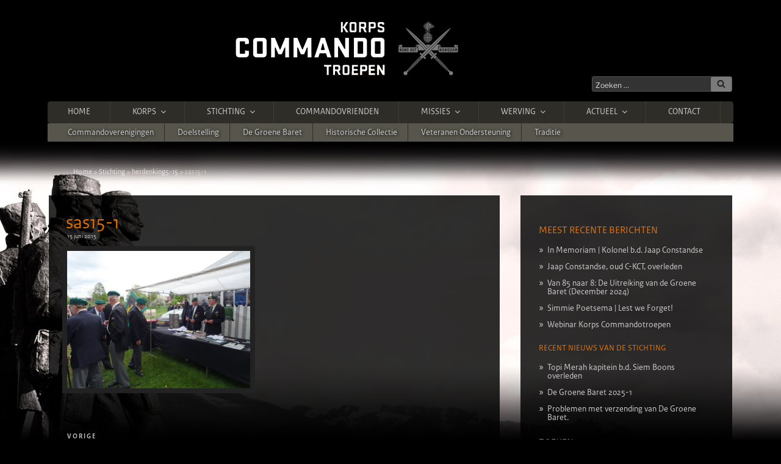

--- FILE ---
content_type: text/html; charset=UTF-8
request_url: https://www.korpscommandotroepen.nl/stichting/herdenking5-15/attachment/if-2/
body_size: 54899
content:
<!DOCTYPE html>
<html lang="nl-NL" class="no-js no-svg bgi-stichting">
<head>
<meta charset="UTF-8">
<meta name="viewport" content="width=device-width, initial-scale=1">
<link rel="profile" href="http://gmpg.org/xfn/11">
<meta property="og:title" content="sas15-1" />
<meta property="og:description" content="Het Korps Commandotroepen (KCT) is de speciale eenheid van de Koninklijke Landmacht die als taak heeft het voorbereiden en uitvoeren van Speciale Operaties in het kader van bondgenootschappelijke verdedigings- en crisisbeheersingstaken." />
<meta property="og:type" content="website" />
<meta property="og:url" content="https://www.korpscommandotroepen.nl/stichting/herdenking5-15/attachment/if-2" />
<meta property="og:image" content="https://www.korpscommandotroepen.nl/wp-content/themes/korpscommandotroepen/img/og-korpscommandotroepen.jpg" />
<link href="https://www.korpscommandotroepen.nl/wp-content/themes/korpscommandotroepen/img/ico/touch-icon-iphone.png" rel="apple-touch-icon">
<link href="https://www.korpscommandotroepen.nl/wp-content/themes/korpscommandotroepen/img/ico/touch-icon-ipad.png" rel="apple-touch-icon" sizes="76x76">
<link href="https://www.korpscommandotroepen.nl/wp-content/themes/korpscommandotroepen/img/ico/touch-icon-iphone-retina.png" rel="apple-touch-icon" sizes="120x120">
<link href="https://www.korpscommandotroepen.nl/wp-content/themes/korpscommandotroepen/img/ico/touch-icon-ipad-retina.png" rel="apple-touch-icon" sizes="152x152">
<link rel="shortcut icon" href="https://www.korpscommandotroepen.nl/wp-content/themes/korpscommandotroepen/img/ico/favicon.png" />

<script>
(function(html){html.className = html.className.replace(/\bno-js\b/,'js')})(document.documentElement);
//# sourceURL=twentyseventeen_javascript_detection
</script>
<meta name='robots' content='index, follow, max-image-preview:large, max-snippet:-1, max-video-preview:-1' />

	<!-- This site is optimized with the Yoast SEO plugin v26.7 - https://yoast.com/wordpress/plugins/seo/ -->
	<title>sas15-1 | Korps Commandotroepen</title>
	<link rel="canonical" href="https://www.korpscommandotroepen.nl/stichting/herdenking5-15/attachment/if-2/" />
	<meta property="og:locale" content="nl_NL" />
	<meta property="og:type" content="article" />
	<meta property="og:title" content="sas15-1 | Korps Commandotroepen" />
	<meta property="og:url" content="https://www.korpscommandotroepen.nl/stichting/herdenking5-15/attachment/if-2/" />
	<meta property="og:site_name" content="Korps Commandotroepen" />
	<meta property="article:modified_time" content="2015-06-15T15:40:48+00:00" />
	<meta property="og:image" content="https://www.korpscommandotroepen.nl/stichting/herdenking5-15/attachment/if-2" />
	<meta property="og:image:width" content="800" />
	<meta property="og:image:height" content="600" />
	<meta property="og:image:type" content="image/jpeg" />
	<script type="application/ld+json" class="yoast-schema-graph">{"@context":"https://schema.org","@graph":[{"@type":"WebPage","@id":"https://www.korpscommandotroepen.nl/stichting/herdenking5-15/attachment/if-2/","url":"https://www.korpscommandotroepen.nl/stichting/herdenking5-15/attachment/if-2/","name":"sas15-1 | Korps Commandotroepen","isPartOf":{"@id":"https://www.korpscommandotroepen.nl/#website"},"primaryImageOfPage":{"@id":"https://www.korpscommandotroepen.nl/stichting/herdenking5-15/attachment/if-2/#primaryimage"},"image":{"@id":"https://www.korpscommandotroepen.nl/stichting/herdenking5-15/attachment/if-2/#primaryimage"},"thumbnailUrl":"https://www.korpscommandotroepen.nl/wp-content/uploads/2015/05/sas15-11.jpg","datePublished":"2015-06-15T15:22:42+00:00","dateModified":"2015-06-15T15:40:48+00:00","breadcrumb":{"@id":"https://www.korpscommandotroepen.nl/stichting/herdenking5-15/attachment/if-2/#breadcrumb"},"inLanguage":"nl-NL","potentialAction":[{"@type":"ReadAction","target":["https://www.korpscommandotroepen.nl/stichting/herdenking5-15/attachment/if-2/"]}]},{"@type":"ImageObject","inLanguage":"nl-NL","@id":"https://www.korpscommandotroepen.nl/stichting/herdenking5-15/attachment/if-2/#primaryimage","url":"https://www.korpscommandotroepen.nl/wp-content/uploads/2015/05/sas15-11.jpg","contentUrl":"https://www.korpscommandotroepen.nl/wp-content/uploads/2015/05/sas15-11.jpg","width":800,"height":600},{"@type":"BreadcrumbList","@id":"https://www.korpscommandotroepen.nl/stichting/herdenking5-15/attachment/if-2/#breadcrumb","itemListElement":[{"@type":"ListItem","position":1,"name":"Home","item":"https://www.korpscommandotroepen.nl/"},{"@type":"ListItem","position":2,"name":"Stichting","item":"https://www.korpscommandotroepen.nl/stichting/"},{"@type":"ListItem","position":3,"name":"herdenking5-15","item":"https://www.korpscommandotroepen.nl/stichting/herdenking5-15/"},{"@type":"ListItem","position":4,"name":"sas15-1"}]},{"@type":"WebSite","@id":"https://www.korpscommandotroepen.nl/#website","url":"https://www.korpscommandotroepen.nl/","name":"Korps Commandotroepen","description":"","potentialAction":[{"@type":"SearchAction","target":{"@type":"EntryPoint","urlTemplate":"https://www.korpscommandotroepen.nl/?s={search_term_string}"},"query-input":{"@type":"PropertyValueSpecification","valueRequired":true,"valueName":"search_term_string"}}],"inLanguage":"nl-NL"}]}</script>
	<!-- / Yoast SEO plugin. -->


<link rel="alternate" type="application/rss+xml" title="Korps Commandotroepen &raquo; feed" href="https://www.korpscommandotroepen.nl/feed/" />
<link rel="alternate" type="application/rss+xml" title="Korps Commandotroepen &raquo; reacties feed" href="https://www.korpscommandotroepen.nl/comments/feed/" />
<link rel="alternate" type="application/rss+xml" title="Korps Commandotroepen &raquo; sas15-1 reacties feed" href="https://www.korpscommandotroepen.nl/stichting/herdenking5-15/attachment/if-2/feed/" />
<link rel="alternate" title="oEmbed (JSON)" type="application/json+oembed" href="https://www.korpscommandotroepen.nl/wp-json/oembed/1.0/embed?url=https%3A%2F%2Fwww.korpscommandotroepen.nl%2Fstichting%2Fherdenking5-15%2Fattachment%2Fif-2%2F" />
<link rel="alternate" title="oEmbed (XML)" type="text/xml+oembed" href="https://www.korpscommandotroepen.nl/wp-json/oembed/1.0/embed?url=https%3A%2F%2Fwww.korpscommandotroepen.nl%2Fstichting%2Fherdenking5-15%2Fattachment%2Fif-2%2F&#038;format=xml" />
		<!-- This site uses the Google Analytics by MonsterInsights plugin v9.11.1 - Using Analytics tracking - https://www.monsterinsights.com/ -->
		<!-- Opmerking: MonsterInsights is momenteel niet geconfigureerd op deze site. De site eigenaar moet authenticeren met Google Analytics in de MonsterInsights instellingen scherm. -->
					<!-- No tracking code set -->
				<!-- / Google Analytics by MonsterInsights -->
		<style id='wp-img-auto-sizes-contain-inline-css'>
img:is([sizes=auto i],[sizes^="auto," i]){contain-intrinsic-size:3000px 1500px}
/*# sourceURL=wp-img-auto-sizes-contain-inline-css */
</style>
<link rel='stylesheet' id='cnss_font_awesome_css-css' href='https://www.korpscommandotroepen.nl/wp-content/plugins/easy-social-icons/css/font-awesome/css/all.min.css?ver=7.0.0' media='all' />
<link rel='stylesheet' id='cnss_font_awesome_v4_shims-css' href='https://www.korpscommandotroepen.nl/wp-content/plugins/easy-social-icons/css/font-awesome/css/v4-shims.min.css?ver=7.0.0' media='all' />
<link rel='stylesheet' id='cnss_css-css' href='https://www.korpscommandotroepen.nl/wp-content/plugins/easy-social-icons/css/cnss.css?ver=1.0' media='all' />
<link rel='stylesheet' id='cnss_share_css-css' href='https://www.korpscommandotroepen.nl/wp-content/plugins/easy-social-icons/css/share.css?ver=1.0' media='all' />
<style id='wp-emoji-styles-inline-css'>

	img.wp-smiley, img.emoji {
		display: inline !important;
		border: none !important;
		box-shadow: none !important;
		height: 1em !important;
		width: 1em !important;
		margin: 0 0.07em !important;
		vertical-align: -0.1em !important;
		background: none !important;
		padding: 0 !important;
	}
/*# sourceURL=wp-emoji-styles-inline-css */
</style>
<style id='wp-block-library-inline-css'>
:root{--wp-block-synced-color:#7a00df;--wp-block-synced-color--rgb:122,0,223;--wp-bound-block-color:var(--wp-block-synced-color);--wp-editor-canvas-background:#ddd;--wp-admin-theme-color:#007cba;--wp-admin-theme-color--rgb:0,124,186;--wp-admin-theme-color-darker-10:#006ba1;--wp-admin-theme-color-darker-10--rgb:0,107,160.5;--wp-admin-theme-color-darker-20:#005a87;--wp-admin-theme-color-darker-20--rgb:0,90,135;--wp-admin-border-width-focus:2px}@media (min-resolution:192dpi){:root{--wp-admin-border-width-focus:1.5px}}.wp-element-button{cursor:pointer}:root .has-very-light-gray-background-color{background-color:#eee}:root .has-very-dark-gray-background-color{background-color:#313131}:root .has-very-light-gray-color{color:#eee}:root .has-very-dark-gray-color{color:#313131}:root .has-vivid-green-cyan-to-vivid-cyan-blue-gradient-background{background:linear-gradient(135deg,#00d084,#0693e3)}:root .has-purple-crush-gradient-background{background:linear-gradient(135deg,#34e2e4,#4721fb 50%,#ab1dfe)}:root .has-hazy-dawn-gradient-background{background:linear-gradient(135deg,#faaca8,#dad0ec)}:root .has-subdued-olive-gradient-background{background:linear-gradient(135deg,#fafae1,#67a671)}:root .has-atomic-cream-gradient-background{background:linear-gradient(135deg,#fdd79a,#004a59)}:root .has-nightshade-gradient-background{background:linear-gradient(135deg,#330968,#31cdcf)}:root .has-midnight-gradient-background{background:linear-gradient(135deg,#020381,#2874fc)}:root{--wp--preset--font-size--normal:16px;--wp--preset--font-size--huge:42px}.has-regular-font-size{font-size:1em}.has-larger-font-size{font-size:2.625em}.has-normal-font-size{font-size:var(--wp--preset--font-size--normal)}.has-huge-font-size{font-size:var(--wp--preset--font-size--huge)}.has-text-align-center{text-align:center}.has-text-align-left{text-align:left}.has-text-align-right{text-align:right}.has-fit-text{white-space:nowrap!important}#end-resizable-editor-section{display:none}.aligncenter{clear:both}.items-justified-left{justify-content:flex-start}.items-justified-center{justify-content:center}.items-justified-right{justify-content:flex-end}.items-justified-space-between{justify-content:space-between}.screen-reader-text{border:0;clip-path:inset(50%);height:1px;margin:-1px;overflow:hidden;padding:0;position:absolute;width:1px;word-wrap:normal!important}.screen-reader-text:focus{background-color:#ddd;clip-path:none;color:#444;display:block;font-size:1em;height:auto;left:5px;line-height:normal;padding:15px 23px 14px;text-decoration:none;top:5px;width:auto;z-index:100000}html :where(.has-border-color){border-style:solid}html :where([style*=border-top-color]){border-top-style:solid}html :where([style*=border-right-color]){border-right-style:solid}html :where([style*=border-bottom-color]){border-bottom-style:solid}html :where([style*=border-left-color]){border-left-style:solid}html :where([style*=border-width]){border-style:solid}html :where([style*=border-top-width]){border-top-style:solid}html :where([style*=border-right-width]){border-right-style:solid}html :where([style*=border-bottom-width]){border-bottom-style:solid}html :where([style*=border-left-width]){border-left-style:solid}html :where(img[class*=wp-image-]){height:auto;max-width:100%}:where(figure){margin:0 0 1em}html :where(.is-position-sticky){--wp-admin--admin-bar--position-offset:var(--wp-admin--admin-bar--height,0px)}@media screen and (max-width:600px){html :where(.is-position-sticky){--wp-admin--admin-bar--position-offset:0px}}

/*# sourceURL=wp-block-library-inline-css */
</style><style id='global-styles-inline-css'>
:root{--wp--preset--aspect-ratio--square: 1;--wp--preset--aspect-ratio--4-3: 4/3;--wp--preset--aspect-ratio--3-4: 3/4;--wp--preset--aspect-ratio--3-2: 3/2;--wp--preset--aspect-ratio--2-3: 2/3;--wp--preset--aspect-ratio--16-9: 16/9;--wp--preset--aspect-ratio--9-16: 9/16;--wp--preset--color--black: #000000;--wp--preset--color--cyan-bluish-gray: #abb8c3;--wp--preset--color--white: #ffffff;--wp--preset--color--pale-pink: #f78da7;--wp--preset--color--vivid-red: #cf2e2e;--wp--preset--color--luminous-vivid-orange: #ff6900;--wp--preset--color--luminous-vivid-amber: #fcb900;--wp--preset--color--light-green-cyan: #7bdcb5;--wp--preset--color--vivid-green-cyan: #00d084;--wp--preset--color--pale-cyan-blue: #8ed1fc;--wp--preset--color--vivid-cyan-blue: #0693e3;--wp--preset--color--vivid-purple: #9b51e0;--wp--preset--gradient--vivid-cyan-blue-to-vivid-purple: linear-gradient(135deg,rgb(6,147,227) 0%,rgb(155,81,224) 100%);--wp--preset--gradient--light-green-cyan-to-vivid-green-cyan: linear-gradient(135deg,rgb(122,220,180) 0%,rgb(0,208,130) 100%);--wp--preset--gradient--luminous-vivid-amber-to-luminous-vivid-orange: linear-gradient(135deg,rgb(252,185,0) 0%,rgb(255,105,0) 100%);--wp--preset--gradient--luminous-vivid-orange-to-vivid-red: linear-gradient(135deg,rgb(255,105,0) 0%,rgb(207,46,46) 100%);--wp--preset--gradient--very-light-gray-to-cyan-bluish-gray: linear-gradient(135deg,rgb(238,238,238) 0%,rgb(169,184,195) 100%);--wp--preset--gradient--cool-to-warm-spectrum: linear-gradient(135deg,rgb(74,234,220) 0%,rgb(151,120,209) 20%,rgb(207,42,186) 40%,rgb(238,44,130) 60%,rgb(251,105,98) 80%,rgb(254,248,76) 100%);--wp--preset--gradient--blush-light-purple: linear-gradient(135deg,rgb(255,206,236) 0%,rgb(152,150,240) 100%);--wp--preset--gradient--blush-bordeaux: linear-gradient(135deg,rgb(254,205,165) 0%,rgb(254,45,45) 50%,rgb(107,0,62) 100%);--wp--preset--gradient--luminous-dusk: linear-gradient(135deg,rgb(255,203,112) 0%,rgb(199,81,192) 50%,rgb(65,88,208) 100%);--wp--preset--gradient--pale-ocean: linear-gradient(135deg,rgb(255,245,203) 0%,rgb(182,227,212) 50%,rgb(51,167,181) 100%);--wp--preset--gradient--electric-grass: linear-gradient(135deg,rgb(202,248,128) 0%,rgb(113,206,126) 100%);--wp--preset--gradient--midnight: linear-gradient(135deg,rgb(2,3,129) 0%,rgb(40,116,252) 100%);--wp--preset--font-size--small: 13px;--wp--preset--font-size--medium: 20px;--wp--preset--font-size--large: 36px;--wp--preset--font-size--x-large: 42px;--wp--preset--spacing--20: 0.44rem;--wp--preset--spacing--30: 0.67rem;--wp--preset--spacing--40: 1rem;--wp--preset--spacing--50: 1.5rem;--wp--preset--spacing--60: 2.25rem;--wp--preset--spacing--70: 3.38rem;--wp--preset--spacing--80: 5.06rem;--wp--preset--shadow--natural: 6px 6px 9px rgba(0, 0, 0, 0.2);--wp--preset--shadow--deep: 12px 12px 50px rgba(0, 0, 0, 0.4);--wp--preset--shadow--sharp: 6px 6px 0px rgba(0, 0, 0, 0.2);--wp--preset--shadow--outlined: 6px 6px 0px -3px rgb(255, 255, 255), 6px 6px rgb(0, 0, 0);--wp--preset--shadow--crisp: 6px 6px 0px rgb(0, 0, 0);}:where(.is-layout-flex){gap: 0.5em;}:where(.is-layout-grid){gap: 0.5em;}body .is-layout-flex{display: flex;}.is-layout-flex{flex-wrap: wrap;align-items: center;}.is-layout-flex > :is(*, div){margin: 0;}body .is-layout-grid{display: grid;}.is-layout-grid > :is(*, div){margin: 0;}:where(.wp-block-columns.is-layout-flex){gap: 2em;}:where(.wp-block-columns.is-layout-grid){gap: 2em;}:where(.wp-block-post-template.is-layout-flex){gap: 1.25em;}:where(.wp-block-post-template.is-layout-grid){gap: 1.25em;}.has-black-color{color: var(--wp--preset--color--black) !important;}.has-cyan-bluish-gray-color{color: var(--wp--preset--color--cyan-bluish-gray) !important;}.has-white-color{color: var(--wp--preset--color--white) !important;}.has-pale-pink-color{color: var(--wp--preset--color--pale-pink) !important;}.has-vivid-red-color{color: var(--wp--preset--color--vivid-red) !important;}.has-luminous-vivid-orange-color{color: var(--wp--preset--color--luminous-vivid-orange) !important;}.has-luminous-vivid-amber-color{color: var(--wp--preset--color--luminous-vivid-amber) !important;}.has-light-green-cyan-color{color: var(--wp--preset--color--light-green-cyan) !important;}.has-vivid-green-cyan-color{color: var(--wp--preset--color--vivid-green-cyan) !important;}.has-pale-cyan-blue-color{color: var(--wp--preset--color--pale-cyan-blue) !important;}.has-vivid-cyan-blue-color{color: var(--wp--preset--color--vivid-cyan-blue) !important;}.has-vivid-purple-color{color: var(--wp--preset--color--vivid-purple) !important;}.has-black-background-color{background-color: var(--wp--preset--color--black) !important;}.has-cyan-bluish-gray-background-color{background-color: var(--wp--preset--color--cyan-bluish-gray) !important;}.has-white-background-color{background-color: var(--wp--preset--color--white) !important;}.has-pale-pink-background-color{background-color: var(--wp--preset--color--pale-pink) !important;}.has-vivid-red-background-color{background-color: var(--wp--preset--color--vivid-red) !important;}.has-luminous-vivid-orange-background-color{background-color: var(--wp--preset--color--luminous-vivid-orange) !important;}.has-luminous-vivid-amber-background-color{background-color: var(--wp--preset--color--luminous-vivid-amber) !important;}.has-light-green-cyan-background-color{background-color: var(--wp--preset--color--light-green-cyan) !important;}.has-vivid-green-cyan-background-color{background-color: var(--wp--preset--color--vivid-green-cyan) !important;}.has-pale-cyan-blue-background-color{background-color: var(--wp--preset--color--pale-cyan-blue) !important;}.has-vivid-cyan-blue-background-color{background-color: var(--wp--preset--color--vivid-cyan-blue) !important;}.has-vivid-purple-background-color{background-color: var(--wp--preset--color--vivid-purple) !important;}.has-black-border-color{border-color: var(--wp--preset--color--black) !important;}.has-cyan-bluish-gray-border-color{border-color: var(--wp--preset--color--cyan-bluish-gray) !important;}.has-white-border-color{border-color: var(--wp--preset--color--white) !important;}.has-pale-pink-border-color{border-color: var(--wp--preset--color--pale-pink) !important;}.has-vivid-red-border-color{border-color: var(--wp--preset--color--vivid-red) !important;}.has-luminous-vivid-orange-border-color{border-color: var(--wp--preset--color--luminous-vivid-orange) !important;}.has-luminous-vivid-amber-border-color{border-color: var(--wp--preset--color--luminous-vivid-amber) !important;}.has-light-green-cyan-border-color{border-color: var(--wp--preset--color--light-green-cyan) !important;}.has-vivid-green-cyan-border-color{border-color: var(--wp--preset--color--vivid-green-cyan) !important;}.has-pale-cyan-blue-border-color{border-color: var(--wp--preset--color--pale-cyan-blue) !important;}.has-vivid-cyan-blue-border-color{border-color: var(--wp--preset--color--vivid-cyan-blue) !important;}.has-vivid-purple-border-color{border-color: var(--wp--preset--color--vivid-purple) !important;}.has-vivid-cyan-blue-to-vivid-purple-gradient-background{background: var(--wp--preset--gradient--vivid-cyan-blue-to-vivid-purple) !important;}.has-light-green-cyan-to-vivid-green-cyan-gradient-background{background: var(--wp--preset--gradient--light-green-cyan-to-vivid-green-cyan) !important;}.has-luminous-vivid-amber-to-luminous-vivid-orange-gradient-background{background: var(--wp--preset--gradient--luminous-vivid-amber-to-luminous-vivid-orange) !important;}.has-luminous-vivid-orange-to-vivid-red-gradient-background{background: var(--wp--preset--gradient--luminous-vivid-orange-to-vivid-red) !important;}.has-very-light-gray-to-cyan-bluish-gray-gradient-background{background: var(--wp--preset--gradient--very-light-gray-to-cyan-bluish-gray) !important;}.has-cool-to-warm-spectrum-gradient-background{background: var(--wp--preset--gradient--cool-to-warm-spectrum) !important;}.has-blush-light-purple-gradient-background{background: var(--wp--preset--gradient--blush-light-purple) !important;}.has-blush-bordeaux-gradient-background{background: var(--wp--preset--gradient--blush-bordeaux) !important;}.has-luminous-dusk-gradient-background{background: var(--wp--preset--gradient--luminous-dusk) !important;}.has-pale-ocean-gradient-background{background: var(--wp--preset--gradient--pale-ocean) !important;}.has-electric-grass-gradient-background{background: var(--wp--preset--gradient--electric-grass) !important;}.has-midnight-gradient-background{background: var(--wp--preset--gradient--midnight) !important;}.has-small-font-size{font-size: var(--wp--preset--font-size--small) !important;}.has-medium-font-size{font-size: var(--wp--preset--font-size--medium) !important;}.has-large-font-size{font-size: var(--wp--preset--font-size--large) !important;}.has-x-large-font-size{font-size: var(--wp--preset--font-size--x-large) !important;}
/*# sourceURL=global-styles-inline-css */
</style>

<style id='classic-theme-styles-inline-css'>
/*! This file is auto-generated */
.wp-block-button__link{color:#fff;background-color:#32373c;border-radius:9999px;box-shadow:none;text-decoration:none;padding:calc(.667em + 2px) calc(1.333em + 2px);font-size:1.125em}.wp-block-file__button{background:#32373c;color:#fff;text-decoration:none}
/*# sourceURL=/wp-includes/css/classic-themes.min.css */
</style>
<link rel='stylesheet' id='contact-form-7-css' href='https://www.korpscommandotroepen.nl/wp-content/plugins/contact-form-7/includes/css/styles.css?ver=6.1.4' media='all' />
<link rel='stylesheet' id='widgetkit-site-css' href='https://www.korpscommandotroepen.nl/wp-content/plugins/widgetkit/assets/css/site.css?ver=fc1c7b2c39b42312fce54f4b231abe74' media='all' />
<link rel='stylesheet' id='parent-style-css' href='https://www.korpscommandotroepen.nl/wp-content/themes/twentyseventeen/style.css?ver=fc1c7b2c39b42312fce54f4b231abe74' media='all' />
<link rel='stylesheet' id='child-style-css' href='https://www.korpscommandotroepen.nl/wp-content/themes/korpscommandotroepen/style.css?ver=fc1c7b2c39b42312fce54f4b231abe74' media='all' />
<link rel='stylesheet' id='twentyseventeen-fonts-css' href='https://www.korpscommandotroepen.nl/wp-content/themes/twentyseventeen/assets/fonts/font-libre-franklin.css?ver=20230328' media='all' />
<link rel='stylesheet' id='twentyseventeen-style-css' href='https://www.korpscommandotroepen.nl/wp-content/themes/korpscommandotroepen/style.css?ver=20251202' media='all' />
<link rel='stylesheet' id='twentyseventeen-block-style-css' href='https://www.korpscommandotroepen.nl/wp-content/themes/twentyseventeen/assets/css/blocks.css?ver=20240729' media='all' />
<link rel='stylesheet' id='twentyseventeen-colors-dark-css' href='https://www.korpscommandotroepen.nl/wp-content/themes/twentyseventeen/assets/css/colors-dark.css?ver=20240412' media='all' />
<script src="https://www.korpscommandotroepen.nl/wp-includes/js/jquery/jquery.min.js?ver=3.7.1" id="jquery-core-js"></script>
<script src="https://www.korpscommandotroepen.nl/wp-includes/js/jquery/jquery-migrate.min.js?ver=3.4.1" id="jquery-migrate-js"></script>
<script src="https://www.korpscommandotroepen.nl/wp-content/plugins/easy-social-icons/js/cnss.js?ver=1.0" id="cnss_js-js"></script>
<script src="https://www.korpscommandotroepen.nl/wp-content/plugins/easy-social-icons/js/share.js?ver=1.0" id="cnss_share_js-js"></script>
<script src="https://www.korpscommandotroepen.nl/wp-content/plugins/widgetkit/assets/lib/uikit/dist/js/uikit.min.js?ver=fc1c7b2c39b42312fce54f4b231abe74" id="uikit-js"></script>
<script src="https://www.korpscommandotroepen.nl/wp-content/plugins/widgetkit/assets/lib/uikit/dist/js/uikit-icons.min.js?ver=fc1c7b2c39b42312fce54f4b231abe74" id="uikit-icons-js"></script>
<script id="twentyseventeen-global-js-extra">
var twentyseventeenScreenReaderText = {"quote":"\u003Csvg class=\"icon icon-quote-right\" aria-hidden=\"true\" role=\"img\"\u003E \u003Cuse href=\"#icon-quote-right\" xlink:href=\"#icon-quote-right\"\u003E\u003C/use\u003E \u003C/svg\u003E","expand":"Submenu uitvouwen","collapse":"Submenu invouwen","icon":"\u003Csvg class=\"icon icon-angle-down\" aria-hidden=\"true\" role=\"img\"\u003E \u003Cuse href=\"#icon-angle-down\" xlink:href=\"#icon-angle-down\"\u003E\u003C/use\u003E \u003Cspan class=\"svg-fallback icon-angle-down\"\u003E\u003C/span\u003E\u003C/svg\u003E"};
//# sourceURL=twentyseventeen-global-js-extra
</script>
<script src="https://www.korpscommandotroepen.nl/wp-content/themes/twentyseventeen/assets/js/global.js?ver=20211130" id="twentyseventeen-global-js" defer data-wp-strategy="defer"></script>
<script src="https://www.korpscommandotroepen.nl/wp-content/themes/twentyseventeen/assets/js/navigation.js?ver=20210122" id="twentyseventeen-navigation-js" defer data-wp-strategy="defer"></script>
<link rel="https://api.w.org/" href="https://www.korpscommandotroepen.nl/wp-json/" /><link rel="alternate" title="JSON" type="application/json" href="https://www.korpscommandotroepen.nl/wp-json/wp/v2/media/4569" /><link rel="EditURI" type="application/rsd+xml" title="RSD" href="https://www.korpscommandotroepen.nl/xmlrpc.php?rsd" />

<link rel='shortlink' href='https://www.korpscommandotroepen.nl/?p=4569' />
<style type="text/css">
		ul.cnss-social-icon li.cn-fa-icon a:hover{color:#ffffff!important;}
		</style><link rel="pingback" href="https://www.korpscommandotroepen.nl/xmlrpc.php">
		<style id="twentyseventeen-custom-header-styles" type="text/css">
				.site-title a,
		.colors-dark .site-title a,
		.colors-custom .site-title a,
		body.has-header-image .site-title a,
		body.has-header-video .site-title a,
		body.has-header-image.colors-dark .site-title a,
		body.has-header-video.colors-dark .site-title a,
		body.has-header-image.colors-custom .site-title a,
		body.has-header-video.colors-custom .site-title a,
		.site-description,
		.colors-dark .site-description,
		.colors-custom .site-description,
		body.has-header-image .site-description,
		body.has-header-video .site-description,
		body.has-header-image.colors-dark .site-description,
		body.has-header-video.colors-dark .site-description,
		body.has-header-image.colors-custom .site-description,
		body.has-header-video.colors-custom .site-description {
			color: #000000;
		}
		</style>
				<style id="wp-custom-css">
			span.radio {
	padding: 0.7em;
	display: block;
	border: 1px solid rgba(187, 187, 187, 0.33);
	-webkit-border-radius: 3px;
	border-radius: 3px;
}		</style>
		<link rel='stylesheet' id='js-archive-list-css' href='https://www.korpscommandotroepen.nl/wp-content/plugins/jquery-archive-list-widget/assets/css/jal.css?ver=6.1.6' media='all' />
</head>

<body id="kct" class="attachment wp-singular attachment-template-default single single-attachment postid-4569 attachmentid-4569 attachment-jpeg wp-embed-responsive wp-theme-twentyseventeen wp-child-theme-korpscommandotroepen korpscommandotroepen group-blog has-sidebar colors-dark">

<div id="media-queries"></div>

<div id="page" class="site">
	<a class="skip-link screen-reader-text" href="#content">Ga naar de inhoud</a>

	<header id="masthead" class="site-header" role="banner">

		<div class="custom-header">

	<div class="site-branding">
	<div class="wrap">

		<div class="site-branding-text">
							<a href="https://www.korpscommandotroepen.nl/" rel="home"><img src="https://www.korpscommandotroepen.nl/wp-content/themes/korpscommandotroepen/img/korps-commando-troepen.png" alt="Korps Commandotroepen"></a>
			
		</div><!-- .site-branding-text -->

		<div class="large-6 medium-6 small-12 columns">
			<div class="kct-search-bar">
				

<form role="search" method="get" class="search-form" action="https://www.korpscommandotroepen.nl/">
	<label for="search-form-1">
		<span class="screen-reader-text">
			Zoeken naar:		</span>
	</label>
	<input type="search" id="search-form-1" class="search-field" placeholder="Zoeken &hellip;" value="" name="s" />
	<button type="submit" class="search-submit"><svg class="icon icon-search" aria-hidden="true" role="img"> <use href="#icon-search" xlink:href="#icon-search"></use> </svg><span class="screen-reader-text">
		Zoeken	</span></button>
</form>
			</div>
		</div>

	</div><!-- .wrap -->
</div><!-- .site-branding -->

</div><!-- .custom-header -->

					<div class="navigation-top">
				<div class="wrap">
					<nav id="site-navigation" class="main-navigation" role="navigation" aria-label="Bovenste Menu">
	<button class="menu-toggle" aria-controls="top-menu" aria-expanded="false">
		<svg class="icon icon-bars" aria-hidden="true" role="img"> <use href="#icon-bars" xlink:href="#icon-bars"></use> </svg><svg class="icon icon-close" aria-hidden="true" role="img"> <use href="#icon-close" xlink:href="#icon-close"></use> </svg>Menu	</button>

	<div class="menu-main-header-navigation-container"><ul id="top-menu" class="menu"><li id="menu-item-4066" class="menu-item menu-item-type-post_type menu-item-object-page menu-item-home menu-item-4066"><a href="https://www.korpscommandotroepen.nl/">Home</a></li>
<li id="menu-item-4051" class="menu-item menu-item-type-post_type menu-item-object-page menu-item-has-children menu-item-4051"><a href="https://www.korpscommandotroepen.nl/korps/">Korps<svg class="icon icon-angle-down" aria-hidden="true" role="img"> <use href="#icon-angle-down" xlink:href="#icon-angle-down"></use> </svg></a>
<ul class="sub-menu">
	<li id="menu-item-4052" class="menu-item menu-item-type-post_type menu-item-object-page menu-item-4052"><a href="https://www.korpscommandotroepen.nl/korps/kernwaarden-van-het-korps-commandotroepen/">Kernwaarden van het Korps Commandotroepen</a></li>
	<li id="menu-item-4074" class="menu-item menu-item-type-post_type menu-item-object-page menu-item-has-children menu-item-4074"><a href="https://www.korpscommandotroepen.nl/korps/opleiden-en-trainen-2/">Opleiden en Trainen<svg class="icon icon-angle-down" aria-hidden="true" role="img"> <use href="#icon-angle-down" xlink:href="#icon-angle-down"></use> </svg></a>
	<ul class="sub-menu">
		<li id="menu-item-4075" class="menu-item menu-item-type-post_type menu-item-object-page menu-item-4075"><a href="https://www.korpscommandotroepen.nl/korps/opleiden-en-trainen-2/amol-schaarsbergen-voor-het-kct/">AMOL Schaarsbergen voor het KCT</a></li>
		<li id="menu-item-4080" class="menu-item menu-item-type-post_type menu-item-object-page menu-item-4080"><a href="https://www.korpscommandotroepen.nl/korps/opleiden-en-trainen-2/vooropleiding-korps-commandotroepen/">Vooropleiding Korps Commandotroepen</a></li>
		<li id="menu-item-4081" class="menu-item menu-item-type-post_type menu-item-object-page menu-item-4081"><a href="https://www.korpscommandotroepen.nl/korps/opleiden-en-trainen-2/elementaire-commando-opleiding-eco/">Elementaire Commando Opleiding | ECO</a></li>
		<li id="menu-item-4082" class="menu-item menu-item-type-post_type menu-item-object-page menu-item-4082"><a href="https://www.korpscommandotroepen.nl/korps/opleiden-en-trainen-2/voortgezette-commando-opleiding-special-forces-operator/">Voortgezette Commando Opleiding | Special Forces Operator</a></li>
	</ul>
</li>
	<li id="menu-item-4076" class="menu-item menu-item-type-post_type menu-item-object-page menu-item-4076"><a href="https://www.korpscommandotroepen.nl/korps/organisatie-van-het-kct/">Organisatie van het KCT</a></li>
	<li id="menu-item-4077" class="menu-item menu-item-type-post_type menu-item-object-page menu-item-4077"><a href="https://www.korpscommandotroepen.nl/korps/speciale-operaties/">Speciale Operaties</a></li>
	<li id="menu-item-4078" class="menu-item menu-item-type-post_type menu-item-object-page menu-item-has-children menu-item-4078"><a href="https://www.korpscommandotroepen.nl/korps/specialisaties/">Specialisaties<svg class="icon icon-angle-down" aria-hidden="true" role="img"> <use href="#icon-angle-down" xlink:href="#icon-angle-down"></use> </svg></a>
	<ul class="sub-menu">
		<li id="menu-item-4079" class="menu-item menu-item-type-post_type menu-item-object-page menu-item-4079"><a href="https://www.korpscommandotroepen.nl/korps/specialisaties/haho-halo/">Haho Halo</a></li>
		<li id="menu-item-4083" class="menu-item menu-item-type-post_type menu-item-object-page menu-item-4083"><a href="https://www.korpscommandotroepen.nl/korps/specialisaties/optreden-bergachtig-terrein/">Optreden Bergachtig Terrein</a></li>
		<li id="menu-item-4084" class="menu-item menu-item-type-post_type menu-item-object-page menu-item-4084"><a href="https://www.korpscommandotroepen.nl/korps/specialisaties/optreden-waterrijke-gebieden/">Optreden Waterrijke Gebieden</a></li>
		<li id="menu-item-4085" class="menu-item menu-item-type-post_type menu-item-object-page menu-item-4085"><a href="https://www.korpscommandotroepen.nl/korps/specialisaties/contra-terreur-opleiding/">Contra Terreur Opleiding</a></li>
		<li id="menu-item-4086" class="menu-item menu-item-type-post_type menu-item-object-page menu-item-4086"><a href="https://www.korpscommandotroepen.nl/korps/specialisaties/individuele-specialisaties/">Individuele specialisaties</a></li>
		<li id="menu-item-10581" class="menu-item menu-item-type-post_type menu-item-object-page menu-item-10581"><a href="https://www.korpscommandotroepen.nl/korps/specialisaties/grond-lucht-optreden/">Grond Lucht Optreden</a></li>
	</ul>
</li>
	<li id="menu-item-10582" class="menu-item menu-item-type-post_type menu-item-object-page menu-item-10582"><a href="https://www.korpscommandotroepen.nl/korps/galerij/">Galerij</a></li>
	<li id="menu-item-13559" class="menu-item menu-item-type-post_type menu-item-object-page menu-item-13559"><a href="https://www.korpscommandotroepen.nl/korps/sof-support/">SOF Support</a></li>
</ul>
</li>
<li id="menu-item-4053" class="menu-item menu-item-type-post_type menu-item-object-page menu-item-has-children menu-item-4053"><a href="https://www.korpscommandotroepen.nl/stichting/">Stichting<svg class="icon icon-angle-down" aria-hidden="true" role="img"> <use href="#icon-angle-down" xlink:href="#icon-angle-down"></use> </svg></a>
<ul class="sub-menu">
	<li id="menu-item-4089" class="menu-item menu-item-type-post_type menu-item-object-page menu-item-has-children menu-item-4089"><a href="https://www.korpscommandotroepen.nl/stichting/stichting/">Stichting<svg class="icon icon-angle-down" aria-hidden="true" role="img"> <use href="#icon-angle-down" xlink:href="#icon-angle-down"></use> </svg></a>
	<ul class="sub-menu">
		<li id="menu-item-4087" class="menu-item menu-item-type-post_type menu-item-object-page menu-item-4087"><a href="https://www.korpscommandotroepen.nl/stichting/geschiedenis-commandostichting/">Geschiedenis Commandostichting</a></li>
		<li id="menu-item-4088" class="menu-item menu-item-type-post_type menu-item-object-page menu-item-4088"><a href="https://www.korpscommandotroepen.nl/stichting/bestuur/">Bestuur</a></li>
		<li id="menu-item-4092" class="menu-item menu-item-type-post_type menu-item-object-page menu-item-4092"><a href="https://www.korpscommandotroepen.nl/stichting/statuten/">Statuten</a></li>
		<li id="menu-item-4091" class="menu-item menu-item-type-post_type menu-item-object-page menu-item-4091"><a href="https://www.korpscommandotroepen.nl/stichting/verbonden-organisaties/">Verbonden organisaties</a></li>
		<li id="menu-item-4093" class="menu-item menu-item-type-post_type menu-item-object-page menu-item-4093"><a href="https://www.korpscommandotroepen.nl/stichting/partners-van-de-commandostichting/">Partners van de Commandostichting</a></li>
	</ul>
</li>
	<li id="menu-item-4094" class="menu-item menu-item-type-post_type menu-item-object-page menu-item-4094"><a href="https://www.korpscommandotroepen.nl/stichting/3391-2/">Begunstigers</a></li>
	<li id="menu-item-4054" class="menu-item menu-item-type-post_type menu-item-object-page menu-item-has-children menu-item-4054"><a href="https://www.korpscommandotroepen.nl/stichting/traditie/">Traditie<svg class="icon icon-angle-down" aria-hidden="true" role="img"> <use href="#icon-angle-down" xlink:href="#icon-angle-down"></use> </svg></a>
	<ul class="sub-menu">
		<li id="menu-item-4095" class="menu-item menu-item-type-post_type menu-item-object-page menu-item-has-children menu-item-4095"><a href="https://www.korpscommandotroepen.nl/stichting/traditie/korpsgeschiedenis/">Korpsgeschiedenis<svg class="icon icon-angle-down" aria-hidden="true" role="img"> <use href="#icon-angle-down" xlink:href="#icon-angle-down"></use> </svg></a>
		<ul class="sub-menu">
			<li id="menu-item-4096" class="menu-item menu-item-type-post_type menu-item-object-page menu-item-has-children menu-item-4096"><a href="https://www.korpscommandotroepen.nl/stichting/traditie/korpsgeschiedenis/no-2-dutch-troop/">No 2 Dutch Troop<svg class="icon icon-angle-down" aria-hidden="true" role="img"> <use href="#icon-angle-down" xlink:href="#icon-angle-down"></use> </svg></a>
			<ul class="sub-menu">
				<li id="menu-item-4099" class="menu-item menu-item-type-post_type menu-item-object-page menu-item-4099"><a href="https://www.korpscommandotroepen.nl/stichting/traditie/korpsgeschiedenis/no-2-dutch-troop/commandos-tijdens-de-bevrijding-van-nederland/">Commando’s tijdens de bevrijding van Nederland.</a></li>
				<li id="menu-item-4098" class="menu-item menu-item-type-post_type menu-item-object-page menu-item-4098"><a href="https://www.korpscommandotroepen.nl/stichting/traditie/korpsgeschiedenis/no-2-dutch-troop/operatie-market-garden-uitgebreid-beschreven/">OPERATIE MARKET GARDEN uitgebreid beschreven</a></li>
				<li id="menu-item-4101" class="menu-item menu-item-type-post_type menu-item-object-page menu-item-4101"><a href="https://www.korpscommandotroepen.nl/stichting/traditie/korpsgeschiedenis/no-2-dutch-troop/operatie-infatuate-de-bevrijding-van-walcheren/">Operatie Infatuate</a></li>
				<li id="menu-item-4097" class="menu-item menu-item-type-post_type menu-item-object-page menu-item-4097"><a href="https://www.korpscommandotroepen.nl/stichting/traditie/korpsgeschiedenis/no-2-dutch-troop/geheim-agent-1944-1945/">‘GEHEIM AGENT’ 1944 – 1945</a></li>
				<li id="menu-item-4100" class="menu-item menu-item-type-post_type menu-item-object-page menu-item-4100"><a href="https://www.korpscommandotroepen.nl/stichting/traditie/korpsgeschiedenis/no-2-dutch-troop/de-vijfde-krijgsgevangene/">DE VIJFDE KRIJGSGEVANGENE</a></li>
			</ul>
</li>
			<li id="menu-item-4102" class="menu-item menu-item-type-post_type menu-item-object-page menu-item-4102"><a href="https://www.korpscommandotroepen.nl/stichting/traditie/korpsgeschiedenis/korps-insulinde/">Korps Insulinde</a></li>
			<li id="menu-item-4103" class="menu-item menu-item-type-post_type menu-item-object-page menu-item-4103"><a href="https://www.korpscommandotroepen.nl/stichting/traditie/korpsgeschiedenis/nederlands-indie/">Nederlands Indië</a></li>
			<li id="menu-item-4104" class="menu-item menu-item-type-post_type menu-item-object-page menu-item-4104"><a href="https://www.korpscommandotroepen.nl/stichting/traditie/korpsgeschiedenis/stormschool/">Stormschool</a></li>
			<li id="menu-item-4105" class="menu-item menu-item-type-post_type menu-item-object-page menu-item-4105"><a href="https://www.korpscommandotroepen.nl/stichting/traditie/korpsgeschiedenis/1950-1964/">1950 – 1964</a></li>
			<li id="menu-item-4107" class="menu-item menu-item-type-post_type menu-item-object-page menu-item-4107"><a href="https://www.korpscommandotroepen.nl/stichting/traditie/korpsgeschiedenis/1964-1990/">1964 – 1990</a></li>
			<li id="menu-item-4106" class="menu-item menu-item-type-post_type menu-item-object-page menu-item-4106"><a href="https://www.korpscommandotroepen.nl/stichting/traditie/korpsgeschiedenis/1990-heden/">1990 – heden</a></li>
		</ul>
</li>
		<li id="menu-item-4117" class="menu-item menu-item-type-post_type menu-item-object-page menu-item-has-children menu-item-4117"><a href="https://www.korpscommandotroepen.nl/stichting/traditie/historische-collectie/">Historische Collectie<svg class="icon icon-angle-down" aria-hidden="true" role="img"> <use href="#icon-angle-down" xlink:href="#icon-angle-down"></use> </svg></a>
		<ul class="sub-menu">
			<li id="menu-item-4116" class="menu-item menu-item-type-post_type menu-item-object-page menu-item-4116"><a href="https://www.korpscommandotroepen.nl/stichting/traditie/historische-collectie/over-de-historische-collectie/">Over de Historische Collectie</a></li>
			<li id="menu-item-4120" class="menu-item menu-item-type-post_type menu-item-object-page menu-item-4120"><a href="https://www.korpscommandotroepen.nl/stichting/traditie/historische-collectie/samenstelling-commissie/">Samenstelling Commissie</a></li>
			<li id="menu-item-4115" class="menu-item menu-item-type-post_type menu-item-object-page menu-item-4115"><a href="https://www.korpscommandotroepen.nl/stichting/traditie/historische-collectie/de-historische-collectie/">De Historische Collectie</a></li>
			<li id="menu-item-4119" class="menu-item menu-item-type-post_type menu-item-object-page menu-item-4119"><a href="https://www.korpscommandotroepen.nl/stichting/traditie/historische-collectie/recensies/">Recensies</a></li>
			<li id="menu-item-4118" class="menu-item menu-item-type-post_type menu-item-object-page menu-item-4118"><a href="https://www.korpscommandotroepen.nl/stichting/traditie/historische-collectie/toegangsregeling/">Toegangsregeling</a></li>
			<li id="menu-item-4122" class="menu-item menu-item-type-post_type menu-item-object-page menu-item-4122"><a href="https://www.korpscommandotroepen.nl/stichting/traditie/historische-collectie/vrienden-van-de-historische-collectie/">Vrienden van de Historische Collectie</a></li>
		</ul>
</li>
		<li id="menu-item-4125" class="menu-item menu-item-type-post_type menu-item-object-page menu-item-has-children menu-item-4125"><a href="https://www.korpscommandotroepen.nl/stichting/traditie/commandoreunie/">Commandoreünie<svg class="icon icon-angle-down" aria-hidden="true" role="img"> <use href="#icon-angle-down" xlink:href="#icon-angle-down"></use> </svg></a>
		<ul class="sub-menu">
			<li id="menu-item-4126" class="menu-item menu-item-type-post_type menu-item-object-page menu-item-4126"><a href="https://www.korpscommandotroepen.nl/stichting/traditie/commandoreunie/overzicht-reunies/">Overzicht Reünies</a></li>
			<li id="menu-item-4124" class="menu-item menu-item-type-post_type menu-item-object-page menu-item-4124"><a href="https://www.korpscommandotroepen.nl/stichting/traditie/commandoreunie/commandoreunie-2007/">Commandoreünie 2007</a></li>
			<li id="menu-item-4123" class="menu-item menu-item-type-post_type menu-item-object-page menu-item-4123"><a href="https://www.korpscommandotroepen.nl/stichting/traditie/commandoreunie/commandoreunie-2012/">Commandoreünie 2012</a></li>
			<li id="menu-item-10583" class="menu-item menu-item-type-post_type menu-item-object-page menu-item-10583"><a href="https://www.korpscommandotroepen.nl/stichting/traditie/commandoreunie/commandoreunie-2017/">Commandoreünie 2017</a></li>
		</ul>
</li>
		<li id="menu-item-4128" class="menu-item menu-item-type-post_type menu-item-object-page menu-item-has-children menu-item-4128"><a href="https://www.korpscommandotroepen.nl/stichting/traditie/herdenkingen/">Herdenkingen<svg class="icon icon-angle-down" aria-hidden="true" role="img"> <use href="#icon-angle-down" xlink:href="#icon-angle-down"></use> </svg></a>
		<ul class="sub-menu">
			<li id="menu-item-4127" class="menu-item menu-item-type-post_type menu-item-object-page menu-item-4127"><a href="https://www.korpscommandotroepen.nl/stichting/traditie/herdenkingen/commissie-herdenkingen/">Herdenkingen</a></li>
		</ul>
</li>
		<li id="menu-item-4129" class="menu-item menu-item-type-post_type menu-item-object-page menu-item-has-children menu-item-4129"><a href="https://www.korpscommandotroepen.nl/stichting/traditie/erelijsten/">Erelijsten<svg class="icon icon-angle-down" aria-hidden="true" role="img"> <use href="#icon-angle-down" xlink:href="#icon-angle-down"></use> </svg></a>
		<ul class="sub-menu">
			<li id="menu-item-4134" class="menu-item menu-item-type-post_type menu-item-object-page menu-item-4134"><a href="https://www.korpscommandotroepen.nl/stichting/traditie/erelijsten/korpscommandanten/">Korpscommandanten</a></li>
			<li id="menu-item-4132" class="menu-item menu-item-type-post_type menu-item-object-page menu-item-4132"><a href="https://www.korpscommandotroepen.nl/stichting/traditie/erelijsten/onderscheidingen-1940-1955/">Onderscheidingen 1940-1955</a></li>
			<li id="menu-item-4135" class="menu-item menu-item-type-post_type menu-item-object-page menu-item-4135"><a href="https://www.korpscommandotroepen.nl/stichting/traditie/erelijsten/onderscheidingen-1995-heden/">Onderscheidingen 1995-Heden</a></li>
			<li id="menu-item-4133" class="menu-item menu-item-type-post_type menu-item-object-page menu-item-4133"><a href="https://www.korpscommandotroepen.nl/stichting/traditie/erelijsten/erecommandos/">Erecommando’s</a></li>
			<li id="menu-item-4131" class="menu-item menu-item-type-post_type menu-item-object-page menu-item-4131"><a href="https://www.korpscommandotroepen.nl/stichting/traditie/erelijsten/omgekomen-korpsleden/">Omgekomen korpsleden</a></li>
			<li id="menu-item-4130" class="menu-item menu-item-type-post_type menu-item-object-page menu-item-4130"><a href="https://www.korpscommandotroepen.nl/stichting/traditie/erelijsten/bestman-van-de-commando-opleiding/">“Bestman” van de commando-opleiding</a></li>
		</ul>
</li>
		<li id="menu-item-10584" class="menu-item menu-item-type-post_type menu-item-object-page menu-item-has-children menu-item-10584"><a href="https://www.korpscommandotroepen.nl/stichting/traditie/symbolen/">Symbolen<svg class="icon icon-angle-down" aria-hidden="true" role="img"> <use href="#icon-angle-down" xlink:href="#icon-angle-down"></use> </svg></a>
		<ul class="sub-menu">
			<li id="menu-item-10585" class="menu-item menu-item-type-post_type menu-item-object-page menu-item-10585"><a href="https://www.korpscommandotroepen.nl/stichting/traditie/symbolen/monumenten/">Monumenten</a></li>
			<li id="menu-item-10586" class="menu-item menu-item-type-post_type menu-item-object-page menu-item-10586"><a href="https://www.korpscommandotroepen.nl/stichting/traditie/symbolen/naamgeving-infra/">Naamgeving infra</a></li>
			<li id="menu-item-10587" class="menu-item menu-item-type-post_type menu-item-object-page menu-item-10587"><a href="https://www.korpscommandotroepen.nl/stichting/traditie/symbolen/emblemen/">Emblemen</a></li>
			<li id="menu-item-10588" class="menu-item menu-item-type-post_type menu-item-object-page menu-item-10588"><a href="https://www.korpscommandotroepen.nl/stichting/traditie/symbolen/het-vaandel/">Het Vaandel</a></li>
			<li id="menu-item-10589" class="menu-item menu-item-type-post_type menu-item-object-page menu-item-10589"><a href="https://www.korpscommandotroepen.nl/stichting/traditie/symbolen/uitzendvlaggen/">Uitzendvlaggen</a></li>
			<li id="menu-item-10590" class="menu-item menu-item-type-post_type menu-item-object-page menu-item-10590"><a href="https://www.korpscommandotroepen.nl/stichting/traditie/symbolen/richtvlaggen/">Richtvlaggen</a></li>
			<li id="menu-item-10591" class="menu-item menu-item-type-post_type menu-item-object-page menu-item-10591"><a href="https://www.korpscommandotroepen.nl/stichting/traditie/symbolen/commandoliederen/">Commandoliederen</a></li>
			<li id="menu-item-10592" class="menu-item menu-item-type-post_type menu-item-object-page menu-item-has-children menu-item-10592"><a href="https://www.korpscommandotroepen.nl/stichting/traditie/symbolen/boeken/">Boeken<svg class="icon icon-angle-down" aria-hidden="true" role="img"> <use href="#icon-angle-down" xlink:href="#icon-angle-down"></use> </svg></a>
			<ul class="sub-menu">
				<li id="menu-item-10594" class="menu-item menu-item-type-post_type menu-item-object-page menu-item-10594"><a href="https://www.korpscommandotroepen.nl/stichting/traditie/symbolen/boeken/factbook-kct/">Factbook KCT</a></li>
				<li id="menu-item-10593" class="menu-item menu-item-type-post_type menu-item-object-page menu-item-10593"><a href="https://www.korpscommandotroepen.nl/stichting/traditie/symbolen/boeken/commando-boek/">Commando boek</a></li>
				<li id="menu-item-10595" class="menu-item menu-item-type-post_type menu-item-object-page menu-item-10595"><a href="https://www.korpscommandotroepen.nl/stichting/traditie/symbolen/boeken/nederlandse-achnacarry-commandos-oorlogstijd/">Nederlandse Achnacarry Commando’s in oorlogstijd</a></li>
				<li id="menu-item-10596" class="menu-item menu-item-type-post_type menu-item-object-page menu-item-10596"><a href="https://www.korpscommandotroepen.nl/stichting/traditie/symbolen/boeken/reunieboek/">Reünieboek</a></li>
			</ul>
</li>
		</ul>
</li>
		<li id="menu-item-10597" class="menu-item menu-item-type-post_type menu-item-object-page menu-item-10597"><a href="https://www.korpscommandotroepen.nl/stichting/traditie/eco/">ECO</a></li>
	</ul>
</li>
	<li id="menu-item-10598" class="menu-item menu-item-type-post_type menu-item-object-page menu-item-has-children menu-item-10598"><a href="https://www.korpscommandotroepen.nl/stichting/de-groene-baret/">De Groene Baret<svg class="icon icon-angle-down" aria-hidden="true" role="img"> <use href="#icon-angle-down" xlink:href="#icon-angle-down"></use> </svg></a>
	<ul class="sub-menu">
		<li id="menu-item-10599" class="menu-item menu-item-type-post_type menu-item-object-page menu-item-10599"><a href="https://www.korpscommandotroepen.nl/stichting/de-groene-baret/redactie-de-groene-baret/">Redactie De Groene Baret</a></li>
	</ul>
</li>
	<li id="menu-item-10600" class="menu-item menu-item-type-post_type menu-item-object-page menu-item-has-children menu-item-10600"><a href="https://www.korpscommandotroepen.nl/stichting/soc-coord-veteranenzorg/">Soc Coord / Veteranenzorg<svg class="icon icon-angle-down" aria-hidden="true" role="img"> <use href="#icon-angle-down" xlink:href="#icon-angle-down"></use> </svg></a>
	<ul class="sub-menu">
		<li id="menu-item-10601" class="menu-item menu-item-type-post_type menu-item-object-page menu-item-10601"><a href="https://www.korpscommandotroepen.nl/stichting/vereniging-veteranen-kct/veteranenondersteuning/">Veteranenzorg</a></li>
		<li id="menu-item-10602" class="menu-item menu-item-type-post_type menu-item-object-page menu-item-10602"><a href="https://www.korpscommandotroepen.nl/stichting/soc-coord-veteranenzorg/veteranenondersteuning/">Veteranen Ondersteuning</a></li>
		<li id="menu-item-10603" class="menu-item menu-item-type-post_type menu-item-object-page menu-item-10603"><a href="https://www.korpscommandotroepen.nl/stichting/soc-coord-veteranenzorg/commissie-veteranen/">Commissie Veteranen</a></li>
		<li id="menu-item-10604" class="menu-item menu-item-type-post_type menu-item-object-page menu-item-10604"><a href="https://www.korpscommandotroepen.nl/stichting/soc-coord-veteranenzorg/soc-coord/">Soc Coord</a></li>
	</ul>
</li>
	<li id="menu-item-10605" class="menu-item menu-item-type-post_type menu-item-object-page menu-item-has-children menu-item-10605"><a href="https://www.korpscommandotroepen.nl/stichting/commandoverenigingen/">Commandoverenigingen<svg class="icon icon-angle-down" aria-hidden="true" role="img"> <use href="#icon-angle-down" xlink:href="#icon-angle-down"></use> </svg></a>
	<ul class="sub-menu">
		<li id="menu-item-10606" class="menu-item menu-item-type-post_type menu-item-object-page menu-item-10606"><a href="https://www.korpscommandotroepen.nl/stichting/commandoverenigingen/contact-commandoverenigingen/">Contact Commandoverenigingen</a></li>
		<li id="menu-item-10608" class="menu-item menu-item-type-post_type menu-item-object-page menu-item-has-children menu-item-10608"><a href="https://www.korpscommandotroepen.nl/stichting/commandoverenigingen/regionale-commandoverenigingen/">Regionale Commandoverenigingen<svg class="icon icon-angle-down" aria-hidden="true" role="img"> <use href="#icon-angle-down" xlink:href="#icon-angle-down"></use> </svg></a>
		<ul class="sub-menu">
			<li id="menu-item-10610" class="menu-item menu-item-type-post_type menu-item-object-page menu-item-10610"><a href="https://www.korpscommandotroepen.nl/stichting/commandoverenigingen/regionale-commandoverenigingen/noord-holland/">Noord-Holland</a></li>
			<li id="menu-item-10609" class="menu-item menu-item-type-post_type menu-item-object-page menu-item-10609"><a href="https://www.korpscommandotroepen.nl/stichting/commandoverenigingen/regionale-commandoverenigingen/groningen-friesland-drente-en-overijssel/">Noord Nederland</a></li>
			<li id="menu-item-10611" class="menu-item menu-item-type-post_type menu-item-object-page menu-item-10611"><a href="https://www.korpscommandotroepen.nl/stichting/commandoverenigingen/regionale-commandoverenigingen/gelderland/">Gelderland</a></li>
			<li id="menu-item-10612" class="menu-item menu-item-type-post_type menu-item-object-page menu-item-10612"><a href="https://www.korpscommandotroepen.nl/stichting/commandoverenigingen/regionale-commandoverenigingen/zuid-holland/">Zuid-Holland</a></li>
			<li id="menu-item-10613" class="menu-item menu-item-type-post_type menu-item-object-page menu-item-10613"><a href="https://www.korpscommandotroepen.nl/stichting/commandoverenigingen/regionale-commandoverenigingen/zuid-oost-brabant/">Zuid-Oost-Brabant</a></li>
			<li id="menu-item-10614" class="menu-item menu-item-type-post_type menu-item-object-page menu-item-10614"><a href="https://www.korpscommandotroepen.nl/stichting/commandoverenigingen/regionale-commandoverenigingen/west-brabant/">West Brabant</a></li>
			<li id="menu-item-10615" class="menu-item menu-item-type-post_type menu-item-object-page menu-item-10615"><a href="https://www.korpscommandotroepen.nl/stichting/commandoverenigingen/regionale-commandoverenigingen/zeeland/">Zeeland</a></li>
			<li id="menu-item-10616" class="menu-item menu-item-type-post_type menu-item-object-page menu-item-10616"><a href="https://www.korpscommandotroepen.nl/stichting/commandoverenigingen/regionale-commandoverenigingen/commandovereniging-limburg/">Limburg</a></li>
		</ul>
</li>
		<li id="menu-item-10617" class="menu-item menu-item-type-post_type menu-item-object-page menu-item-has-children menu-item-10617"><a href="https://www.korpscommandotroepen.nl/stichting/commandoverenigingen/overige-commandoverenigingen/">Overige Commandoverenigingen<svg class="icon icon-angle-down" aria-hidden="true" role="img"> <use href="#icon-angle-down" xlink:href="#icon-angle-down"></use> </svg></a>
		<ul class="sub-menu">
			<li id="menu-item-10618" class="menu-item menu-item-type-post_type menu-item-object-page menu-item-10618"><a href="https://www.korpscommandotroepen.nl/stichting/commandoverenigingen/overige-commandoverenigingen/commando-business-club/">Commando Business Club</a></li>
			<li id="menu-item-10619" class="menu-item menu-item-type-post_type menu-item-object-page menu-item-has-children menu-item-10619"><a href="https://www.korpscommandotroepen.nl/stichting/commandoverenigingen/overige-commandoverenigingen/commando-duikvereniging/">Commando Duikvereniging<svg class="icon icon-angle-down" aria-hidden="true" role="img"> <use href="#icon-angle-down" xlink:href="#icon-angle-down"></use> </svg></a>
			<ul class="sub-menu">
				<li id="menu-item-10620" class="menu-item menu-item-type-post_type menu-item-object-page menu-item-10620"><a href="https://www.korpscommandotroepen.nl/stichting/commandoverenigingen/overige-commandoverenigingen/commando-duikvereniging/duikeisen/">Duikeisen</a></li>
			</ul>
</li>
			<li id="menu-item-10622" class="menu-item menu-item-type-post_type menu-item-object-page menu-item-10622"><a href="https://www.korpscommandotroepen.nl/stichting/commandoverenigingen/overige-commandoverenigingen/regiment-speciale-troepen/">Regiment Speciale Troepen</a></li>
			<li id="menu-item-10623" class="menu-item menu-item-type-post_type menu-item-object-page menu-item-10623"><a href="https://www.korpscommandotroepen.nl/stichting/commandoverenigingen/overige-commandoverenigingen/vereniging-reunisten-ssvcie-kct/">Commandovereniging VR-SSVCIE-KCT</a></li>
			<li id="menu-item-10987" class="menu-item menu-item-type-post_type menu-item-object-page menu-item-10987"><a href="https://www.korpscommandotroepen.nl/?page_id=5214">Doelstelling</a></li>
		</ul>
</li>
		<li id="menu-item-10624" class="menu-item menu-item-type-post_type menu-item-object-page menu-item-has-children menu-item-10624"><a href="https://www.korpscommandotroepen.nl/stichting/vereniging-veteranen-kct/">Vereniging Veteranen KCT<svg class="icon icon-angle-down" aria-hidden="true" role="img"> <use href="#icon-angle-down" xlink:href="#icon-angle-down"></use> </svg></a>
		<ul class="sub-menu">
			<li id="menu-item-10625" class="menu-item menu-item-type-post_type menu-item-object-page menu-item-10625"><a href="https://www.korpscommandotroepen.nl/stichting/vereniging-veteranen-kct/438-2/">Wie zijn KCT veteranen?</a></li>
			<li id="menu-item-10626" class="menu-item menu-item-type-post_type menu-item-object-page menu-item-10626"><a href="https://www.korpscommandotroepen.nl/stichting/vereniging-veteranen-kct/bestuur/">Bestuur</a></li>
			<li id="menu-item-10627" class="menu-item menu-item-type-post_type menu-item-object-page menu-item-10627"><a href="https://www.korpscommandotroepen.nl/stichting/vereniging-veteranen-kct/statuten/">Statuten</a></li>
			<li id="menu-item-10628" class="menu-item menu-item-type-post_type menu-item-object-page menu-item-10628"><a href="https://www.korpscommandotroepen.nl/stichting/vereniging-veteranen-kct/niet-alleen-veteranen-lid/">Niet alleen veteranen lid?</a></li>
			<li id="menu-item-10629" class="menu-item menu-item-type-post_type menu-item-object-page menu-item-10629"><a href="https://www.korpscommandotroepen.nl/stichting/vereniging-veteranen-kct/registreren-als-lid/">Registreren als lid</a></li>
			<li id="menu-item-10630" class="menu-item menu-item-type-post_type menu-item-object-page menu-item-10630"><a href="https://www.korpscommandotroepen.nl/stichting/vereniging-veteranen-kct/activiteiten/">Activiteiten</a></li>
			<li id="menu-item-10634" class="menu-item menu-item-type-post_type menu-item-object-page menu-item-10634"><a href="https://www.korpscommandotroepen.nl/stichting/soc-coord-veteranenzorg/veteranenondersteuning/">Veteranen Ondersteuning</a></li>
			<li id="menu-item-10635" class="menu-item menu-item-type-post_type menu-item-object-page menu-item-10635"><a href="https://www.korpscommandotroepen.nl/stichting/vereniging-veteranen-kct/contact/">Contact</a></li>
		</ul>
</li>
		<li id="menu-item-10636" class="menu-item menu-item-type-post_type menu-item-object-page menu-item-10636"><a href="https://www.korpscommandotroepen.nl/stichting/links/">Links</a></li>
	</ul>
</li>
	<li id="menu-item-11370" class="menu-item menu-item-type-post_type menu-item-object-page menu-item-11370"><a href="https://www.korpscommandotroepen.nl/stichting/3-redenen-om-de-commandostichting-op-aan-te-zetten/">3 redenen om De Commandostichting op ‘AAN’ te zetten</a></li>
	<li id="menu-item-14188" class="menu-item menu-item-type-post_type menu-item-object-page menu-item-14188"><a href="https://www.korpscommandotroepen.nl/stichting/kctreunie2022/">KCT reunie 2022</a></li>
</ul>
</li>
<li id="menu-item-11502" class="menu-item menu-item-type-custom menu-item-object-custom menu-item-11502"><a href="https://www.commandovrienden.nl">Commandovrienden</a></li>
<li id="menu-item-10643" class="menu-item menu-item-type-post_type menu-item-object-page menu-item-has-children menu-item-10643"><a href="https://www.korpscommandotroepen.nl/missies/">Missies<svg class="icon icon-angle-down" aria-hidden="true" role="img"> <use href="#icon-angle-down" xlink:href="#icon-angle-down"></use> </svg></a>
<ul class="sub-menu">
	<li id="menu-item-10644" class="menu-item menu-item-type-post_type menu-item-object-page menu-item-10644"><a href="https://www.korpscommandotroepen.nl/missies/huidige-missies/">Huidige Missies</a></li>
	<li id="menu-item-10645" class="menu-item menu-item-type-post_type menu-item-object-page menu-item-has-children menu-item-10645"><a href="https://www.korpscommandotroepen.nl/missies/afghanistan/">Afghanistan<svg class="icon icon-angle-down" aria-hidden="true" role="img"> <use href="#icon-angle-down" xlink:href="#icon-angle-down"></use> </svg></a>
	<ul class="sub-menu">
		<li id="menu-item-10646" class="menu-item menu-item-type-post_type menu-item-object-page menu-item-10646"><a href="https://www.korpscommandotroepen.nl/missies/afghanistan/isaf-kabul/">ISAF Kabul</a></li>
		<li id="menu-item-10647" class="menu-item menu-item-type-post_type menu-item-object-page menu-item-10647"><a href="https://www.korpscommandotroepen.nl/missies/afghanistan/military-assistance-prt-baghlan/">Military Assistance PRT in Baghlan</a></li>
		<li id="menu-item-10648" class="menu-item menu-item-type-post_type menu-item-object-page menu-item-10648"><a href="https://www.korpscommandotroepen.nl/missies/afghanistan/operation-enduring-freedom/">Operation Enduring Freedom</a></li>
		<li id="menu-item-10649" class="menu-item menu-item-type-post_type menu-item-object-page menu-item-10649"><a href="https://www.korpscommandotroepen.nl/missies/afghanistan/isaf-task-force-uruzgan/">ISAF Task Force Uruzgan</a></li>
	</ul>
</li>
	<li id="menu-item-10650" class="menu-item menu-item-type-post_type menu-item-object-page menu-item-10650"><a href="https://www.korpscommandotroepen.nl/missies/irak/">Irak</a></li>
</ul>
</li>
<li id="menu-item-10638" class="menu-item menu-item-type-post_type menu-item-object-page menu-item-has-children menu-item-10638"><a href="https://www.korpscommandotroepen.nl/werving/">Werving<svg class="icon icon-angle-down" aria-hidden="true" role="img"> <use href="#icon-angle-down" xlink:href="#icon-angle-down"></use> </svg></a>
<ul class="sub-menu">
	<li id="menu-item-10639" class="menu-item menu-item-type-post_type menu-item-object-page menu-item-10639"><a href="https://www.korpscommandotroepen.nl/werving/loopbaan-kct/">Loopbaan KCT</a></li>
</ul>
</li>
<li id="menu-item-10662" class="nav-no-link menu-item menu-item-type-custom menu-item-object-custom menu-item-has-children menu-item-10662"><a href="#">Actueel<svg class="icon icon-angle-down" aria-hidden="true" role="img"> <use href="#icon-angle-down" xlink:href="#icon-angle-down"></use> </svg></a>
<ul class="sub-menu">
	<li id="menu-item-10640" class="menu-item menu-item-type-taxonomy menu-item-object-category menu-item-10640"><a href="https://www.korpscommandotroepen.nl/stichting/stichting/actueel-nieuws/">Actueel nieuws</a></li>
	<li id="menu-item-10641" class="menu-item menu-item-type-taxonomy menu-item-object-category menu-item-10641"><a href="https://www.korpscommandotroepen.nl/stichting/stichting/stichting-nieuws/">Stichting nieuws</a></li>
	<li id="menu-item-11779" class="menu-item menu-item-type-post_type menu-item-object-page menu-item-11779"><a href="https://www.korpscommandotroepen.nl/actueel/activiteiten-agenda/">Activiteiten agenda</a></li>
</ul>
</li>
<li id="menu-item-10651" class="menu-item menu-item-type-post_type menu-item-object-page menu-item-10651"><a href="https://www.korpscommandotroepen.nl/contact/">Contact</a></li>
</ul></div>
	</nav><!-- #site-navigation -->

<!-- Extra navigatie op stichting pagina's & stichting nieuws -->
<nav id="extra-stichting-nav" class="extra-stichting-nav">
	<div class="menu-stichting-menu-container"><ul id="menu-stichting-menu" class="menu"><li id="menu-item-11113" class="menu-item menu-item-type-post_type menu-item-object-page menu-item-11113"><a href="https://www.korpscommandotroepen.nl/stichting/commandoverenigingen/">Commandoverenigingen</a></li>
<li id="menu-item-11114" class="menu-item menu-item-type-post_type menu-item-object-page menu-item-11114"><a href="https://www.korpscommandotroepen.nl/?page_id=5214">Doelstelling</a></li>
<li id="menu-item-11116" class="menu-item menu-item-type-post_type menu-item-object-page menu-item-11116"><a href="https://www.korpscommandotroepen.nl/stichting/de-groene-baret/">De Groene Baret</a></li>
<li id="menu-item-11117" class="menu-item menu-item-type-post_type menu-item-object-page menu-item-11117"><a href="https://www.korpscommandotroepen.nl/stichting/traditie/historische-collectie/">Historische Collectie</a></li>
<li id="menu-item-11119" class="menu-item menu-item-type-post_type menu-item-object-page menu-item-11119"><a href="https://www.korpscommandotroepen.nl/stichting/vereniging-veteranen-kct/veteranenondersteuning/">Veteranen ondersteuning</a></li>
<li id="menu-item-11118" class="menu-item menu-item-type-post_type menu-item-object-page menu-item-11118"><a href="https://www.korpscommandotroepen.nl/stichting/traditie/">Traditie</a></li>
</ul></div></nav>
<!-- #extra-stichting-nav -->

				</div><!-- .wrap -->
			</div><!-- .navigation-top -->
		
	</header><!-- #masthead -->

	<div class="site-content-contain">

		<div class="bgi-container">
			<div class="bgi-container-gradient"></div>
		</div>

		<div id="content" class="site-content">
			<div class="breadcrumbs">
				<div class="wrap">
					<p id="breadcrumbs"><span><span><a href="https://www.korpscommandotroepen.nl/">Home</a></span> » <span><a href="https://www.korpscommandotroepen.nl/stichting/">Stichting</a></span> » <span><a href="https://www.korpscommandotroepen.nl/stichting/herdenking5-15/">herdenking5-15</a></span> » <span class="breadcrumb_last" aria-current="page">sas15-1</span></span></p>				</div>
			</div>

<div class="wrap">
	<div id="primary" class="content-area">
		<main id="main" class="site-main">

			
<article id="post-4569" class="post-4569 attachment type-attachment status-inherit hentry">
		<header class="entry-header">
		<h1 class="entry-title"><a href="https://www.korpscommandotroepen.nl/stichting/herdenking5-15/attachment/if-2/" rel="bookmark">sas15-1</a></h1>		<small class="entry-date">15 juni 2015</small>
	</header><!-- .entry-header -->

		<div class="post-image">
		</div><!-- .post-image -->

	<div class="entry-content">
		<p class="attachment"><a href='https://www.korpscommandotroepen.nl/wp-content/uploads/2015/05/sas15-11.jpg'><img fetchpriority="high" decoding="async" width="300" height="225" src="https://www.korpscommandotroepen.nl/wp-content/uploads/2015/05/sas15-11-300x225.jpg" class="attachment-medium size-medium" alt="" srcset="https://www.korpscommandotroepen.nl/wp-content/uploads/2015/05/sas15-11-300x225.jpg 300w, https://www.korpscommandotroepen.nl/wp-content/uploads/2015/05/sas15-11-200x150.jpg 200w, https://www.korpscommandotroepen.nl/wp-content/uploads/2015/05/sas15-11.jpg 800w" sizes="100vw" /></a></p>
	</div><!-- .entry-content -->
	
</article><!-- #post-## -->





<div id="comments" class="comments-area">

		<div id="respond" class="comment-respond">
		<h3 id="reply-title" class="comment-reply-title">Geef een reactie</h3><p class="must-log-in">Je moet <a href="https://www.korpscommandotroepen.nl/wp-login.php?redirect_to=https%3A%2F%2Fwww.korpscommandotroepen.nl%2Fstichting%2Fherdenking5-15%2Fattachment%2Fif-2%2F"> ingelogd zijn op</a> om een reactie te plaatsen.</p>	</div><!-- #respond -->
	
</div><!-- #comments -->

	<nav class="navigation post-navigation" aria-label="Berichten">
		<h2 class="screen-reader-text">Bericht navigatie</h2>
		<div class="nav-links"><div class="nav-previous"><a href="https://www.korpscommandotroepen.nl/stichting/herdenking5-15/" rel="prev"><span class="screen-reader-text">Vorig bericht</span><span aria-hidden="true" class="nav-subtitle">Vorige</span> <span class="nav-title"><span class="nav-title-icon-wrapper"><svg class="icon icon-arrow-left" aria-hidden="true" role="img"> <use href="#icon-arrow-left" xlink:href="#icon-arrow-left"></use> </svg></span>herdenking5-15</span></a></div></div>
	</nav>
		</main><!-- #main -->
	</div><!-- #primary -->
	
<aside id="secondary" class="widget-area" role="complementary" aria-label="Blog zijbalk">
	<section class="widget">
	<h2>MEEST RECENTE BERICHTEN</h2>
	<ul>
		<li><a href="https://www.korpscommandotroepen.nl/actueel-nieuws/in-memoriam-kolonel-b-d-jaap-constandse/">In Memoriam | Kolonel b.d. Jaap Constandse</a> </li> <li><a href="https://www.korpscommandotroepen.nl/actueel-nieuws/jaap-constandse-oud-c-kct-overleden/">Jaap Constandse, oud C-KCT, overleden</a> </li> <li><a href="https://www.korpscommandotroepen.nl/actueel-nieuws/van-85-naar-8-de-uitreiking-van-de-groene-baret-december-2024/">Van 85 naar 8: De Uitreiking van de Groene Baret (December 2024)</a> </li> <li><a href="https://www.korpscommandotroepen.nl/actueel-nieuws/simmie-poetsema-lest-we-forget/">Simmie Poetsema | Lest we Forget!</a> </li> <li><a href="https://www.korpscommandotroepen.nl/actueel-nieuws/webinar-korps-commandotroepen/">Webinar Korps Commandotroepen</a> </li> 	</ul>
</section>
<section class="widget">
	<h3>RECENT NIEUWS VAN DE STICHTING</h3>
	<ul>
		<li><a href="https://www.korpscommandotroepen.nl/stichting-nieuws/topi-merah-kapitein-b-d-siem-boons-overleden/">Topi Merah kapitein b.d. Siem Boons overleden</a> </li> <li><a href="https://www.korpscommandotroepen.nl/stichting-nieuws/de-groene-baret-2025-1/">De Groene Baret 2025-1</a> </li> <li><a href="https://www.korpscommandotroepen.nl/stichting-nieuws/problemen-met-verzending-van-de-groene-baret/">Problemen met verzending van De Groene Baret.</a> </li> 	</ul>
</section>	<section id="search-3" class="widget widget_search"><h2 class="widget-title">Zoeken</h2>

<form role="search" method="get" class="search-form" action="https://www.korpscommandotroepen.nl/">
	<label for="search-form-2">
		<span class="screen-reader-text">
			Zoeken naar:		</span>
	</label>
	<input type="search" id="search-form-2" class="search-field" placeholder="Zoeken &hellip;" value="" name="s" />
	<button type="submit" class="search-submit"><svg class="icon icon-search" aria-hidden="true" role="img"> <use href="#icon-search" xlink:href="#icon-search"></use> </svg><span class="screen-reader-text">
		Zoeken	</span></button>
</form>
</section><section id="custom_html-5" class="widget_text widget widget_custom_html"><h2 class="widget-title">Mist u iets?</h2><div class="textwidget custom-html-widget"><em>“Zoek u een oud nieuwsitems? Laat het ons weten”</em>
<ul style="list-style: none; margin: 0;"><li>
	<a href="mailto:redactiedgb-gbo@korpscommandotroepen.nl">redactiedgb-gbo@korpscommandotroepen.nl</a></li></ul></div></section><section id="jal_widget-3" class="widget widget_archive widget_jaw_widget"><h2 class="widget-title">Archief COS</h2><ul class="jaw_widget legacy preload"  data-accordion="1"   data-effect="slide"   data-ex_sym="►"   data-con_sym="▼" ><li ><a class="jaw_year jaw_symbol_wrapper" title="2025" href="https://www.korpscommandotroepen.nl/2025/"><span class="jaw_symbol">►</span></a><a href="https://www.korpscommandotroepen.nl/2025/" title="2025"><span class="year">2025 (3)</span></a><ul class="jaw_months jal-hide"><li ><a class="jaw_month jaw_symbol_wrapper" href="https://www.korpscommandotroepen.nl/2025/10/" title="oktober"><span class="jaw_symbol">►</span>&nbsp;</a><a href="https://www.korpscommandotroepen.nl/2025/10/" title="oktober"><span class="month">oktober (1)</span></a><ul class="jal-hide"><li ><a class="jw_post" href="https://www.korpscommandotroepen.nl/stichting-nieuws/topi-merah-kapitein-b-d-siem-boons-overleden/" title="Topi Merah kapitein b.d. Siem Boons overleden">Topi Merah kapitein b.d. Siem Boons overleden</a></li></ul></li> <li ><a class="jaw_month jaw_symbol_wrapper" href="https://www.korpscommandotroepen.nl/2025/03/" title="maart"><span class="jaw_symbol">►</span>&nbsp;</a><a href="https://www.korpscommandotroepen.nl/2025/03/" title="maart"><span class="month">maart (1)</span></a><ul class="jal-hide"><li ><a class="jw_post" href="https://www.korpscommandotroepen.nl/stichting-nieuws/de-groene-baret-2025-1/" title="De Groene Baret 2025-1">De Groene Baret 2025-1</a></li></ul></li> <li ><a class="jaw_month jaw_symbol_wrapper" href="https://www.korpscommandotroepen.nl/2025/01/" title="januari"><span class="jaw_symbol">►</span>&nbsp;</a><a href="https://www.korpscommandotroepen.nl/2025/01/" title="januari"><span class="month">januari (1)</span></a><ul class="jal-hide"><li ><a class="jw_post" href="https://www.korpscommandotroepen.nl/stichting-nieuws/problemen-met-verzending-van-de-groene-baret/" title="Problemen met verzending van De Groene Baret.">Problemen met verzending van De Groene Baret.</a></li></ul></li> </ul></li><li ><a class="jaw_year jaw_symbol_wrapper" title="2024" href="https://www.korpscommandotroepen.nl/2024/"><span class="jaw_symbol">►</span></a><a href="https://www.korpscommandotroepen.nl/2024/" title="2024"><span class="year">2024 (10)</span></a><ul class="jaw_months jal-hide"><li ><a class="jaw_month jaw_symbol_wrapper" href="https://www.korpscommandotroepen.nl/2024/12/" title="december"><span class="jaw_symbol">►</span>&nbsp;</a><a href="https://www.korpscommandotroepen.nl/2024/12/" title="december"><span class="month">december (2)</span></a><ul class="jal-hide"><li ><a class="jw_post" href="https://www.korpscommandotroepen.nl/stichting-nieuws/de-groene-baret-editie-december-2024-deze-week-in-de-bus/" title="De Groene Baret editie december 2024 deze week in de bus">De Groene Baret editie december 2024 deze week in de bus</a></li><li ><a class="jw_post" href="https://www.korpscommandotroepen.nl/stichting-nieuws/verslag-bijeenkomst-commandoverenigingen/" title="Verslag bijeenkomst Commandoverenigingen">Verslag bijeenkomst Commandoverenigingen</a></li></ul></li> <li ><a class="jaw_month jaw_symbol_wrapper" href="https://www.korpscommandotroepen.nl/2024/10/" title="oktober"><span class="jaw_symbol">►</span>&nbsp;</a><a href="https://www.korpscommandotroepen.nl/2024/10/" title="oktober"><span class="month">oktober (1)</span></a><ul class="jal-hide"><li ><a class="jw_post" href="https://www.korpscommandotroepen.nl/stichting-nieuws/gastvrij-ontvangst-op-bronbeek-voor-sfc-begunstigers/" title="Gastvrij ontvangst op Bronbeek voor SFC-begunstigers">Gastvrij ontvangst op Bronbeek voor SFC-begunstigers</a></li></ul></li> <li ><a class="jaw_month jaw_symbol_wrapper" href="https://www.korpscommandotroepen.nl/2024/09/" title="september"><span class="jaw_symbol">►</span>&nbsp;</a><a href="https://www.korpscommandotroepen.nl/2024/09/" title="september"><span class="month">september (1)</span></a><ul class="jal-hide"><li ><a class="jw_post" href="https://www.korpscommandotroepen.nl/stichting-nieuws/de-groene-baret-2024-3/" title="De Groene Baret 2024-3">De Groene Baret 2024-3</a></li></ul></li> <li ><a class="jaw_month jaw_symbol_wrapper" href="https://www.korpscommandotroepen.nl/2024/06/" title="juni"><span class="jaw_symbol">►</span>&nbsp;</a><a href="https://www.korpscommandotroepen.nl/2024/06/" title="juni"><span class="month">juni (2)</span></a><ul class="jal-hide"><li ><a class="jw_post" href="https://www.korpscommandotroepen.nl/stichting-nieuws/de-groene-baret-2024-2/" title="De Groene Baret 2024-2">De Groene Baret 2024-2</a></li><li ><a class="jw_post" href="https://www.korpscommandotroepen.nl/stichting-nieuws/paras-met-d-day-in-normandie/" title="Para&#039;s met D-day in Normandië">Para's met D-day in Normandië</a></li></ul></li> <li ><a class="jaw_month jaw_symbol_wrapper" href="https://www.korpscommandotroepen.nl/2024/05/" title="mei"><span class="jaw_symbol">►</span>&nbsp;</a><a href="https://www.korpscommandotroepen.nl/2024/05/" title="mei"><span class="month">mei (1)</span></a><ul class="jal-hide"><li ><a class="jw_post" href="https://www.korpscommandotroepen.nl/stichting-nieuws/fondsenwerving-dutch-commando-remembrance-trail-dcrt/" title="Fondsenwerving: Dutch Commando Remembrance Trail (DCRT)">Fondsenwerving: Dutch Commando Remembrance Trail (DCRT)</a></li></ul></li> <li ><a class="jaw_month jaw_symbol_wrapper" href="https://www.korpscommandotroepen.nl/2024/04/" title="april"><span class="jaw_symbol">►</span>&nbsp;</a><a href="https://www.korpscommandotroepen.nl/2024/04/" title="april"><span class="month">april (1)</span></a><ul class="jal-hide"><li ><a class="jw_post" href="https://www.korpscommandotroepen.nl/stichting-nieuws/herdenking-bevrijding-van-eindhoven/" title="Herdenking Bevrijding van Eindhoven op 18 september 2024">Herdenking Bevrijding van Eindhoven op 18 september 2024</a></li></ul></li> <li ><a class="jaw_month jaw_symbol_wrapper" href="https://www.korpscommandotroepen.nl/2024/03/" title="maart"><span class="jaw_symbol">►</span>&nbsp;</a><a href="https://www.korpscommandotroepen.nl/2024/03/" title="maart"><span class="month">maart (2)</span></a><ul class="jal-hide"><li ><a class="jw_post" href="https://www.korpscommandotroepen.nl/stichting-nieuws/aankondiging-inloopdag-commandostichting-echos-home-harskamp/" title="Aankondiging inloopdag Commandostichting - Echos Home Harskamp">Aankondiging inloopdag Commandostichting - Echos Home Harskamp</a></li><li ><a class="jw_post" href="https://www.korpscommandotroepen.nl/stichting-nieuws/de-groene-baret-2024-1/" title="De Groene Baret 2024-1">De Groene Baret 2024-1</a></li></ul></li> </ul></li><li ><a class="jaw_year jaw_symbol_wrapper" title="2023" href="https://www.korpscommandotroepen.nl/2023/"><span class="jaw_symbol">►</span></a><a href="https://www.korpscommandotroepen.nl/2023/" title="2023"><span class="year">2023 (13)</span></a><ul class="jaw_months jal-hide"><li ><a class="jaw_month jaw_symbol_wrapper" href="https://www.korpscommandotroepen.nl/2023/12/" title="december"><span class="jaw_symbol">►</span>&nbsp;</a><a href="https://www.korpscommandotroepen.nl/2023/12/" title="december"><span class="month">december (3)</span></a><ul class="jal-hide"><li ><a class="jw_post" href="https://www.korpscommandotroepen.nl/stichting-nieuws/operatie-kraai-19-december-1948/" title="Operatie  &#039;KRAAI&#039; (19 december 1948)">Operatie  'KRAAI' (19 december 1948)</a></li><li ><a class="jw_post" href="https://www.korpscommandotroepen.nl/stichting-nieuws/de-groene-baret-kersteditie-2023-2/" title="De Groene Baret Kersteditie 2023">De Groene Baret Kersteditie 2023</a></li><li ><a class="jw_post" href="https://www.korpscommandotroepen.nl/stichting-nieuws/massagetafels-doneeractie-voor-de-commandohut/" title="Massagetafels Doneeractie voor De Commandohut">Massagetafels Doneeractie voor De Commandohut</a></li></ul></li> <li ><a class="jaw_month jaw_symbol_wrapper" href="https://www.korpscommandotroepen.nl/2023/11/" title="november"><span class="jaw_symbol">►</span>&nbsp;</a><a href="https://www.korpscommandotroepen.nl/2023/11/" title="november"><span class="month">november (1)</span></a><ul class="jal-hide"><li ><a class="jw_post" href="https://www.korpscommandotroepen.nl/stichting-nieuws/stormschool-bloemendaal-memorial/" title="Stormschool Bloemendaal Memorial">Stormschool Bloemendaal Memorial</a></li></ul></li> <li ><a class="jaw_month jaw_symbol_wrapper" href="https://www.korpscommandotroepen.nl/2023/10/" title="oktober"><span class="jaw_symbol">►</span>&nbsp;</a><a href="https://www.korpscommandotroepen.nl/2023/10/" title="oktober"><span class="month">oktober (1)</span></a><ul class="jal-hide"><li ><a class="jw_post" href="https://www.korpscommandotroepen.nl/stichting-nieuws/moeke-in-ere-herstellen/" title="‘Moeke’ in ere herstellen">‘Moeke’ in ere herstellen</a></li></ul></li> <li ><a class="jaw_month jaw_symbol_wrapper" href="https://www.korpscommandotroepen.nl/2023/09/" title="september"><span class="jaw_symbol">►</span>&nbsp;</a><a href="https://www.korpscommandotroepen.nl/2023/09/" title="september"><span class="month">september (2)</span></a><ul class="jal-hide"><li ><a class="jw_post" href="https://www.korpscommandotroepen.nl/stichting-nieuws/de-september-editie-2023-van-de-groene-baret/" title="De september-editie 2023 van De Groene Baret">De september-editie 2023 van De Groene Baret</a></li><li ><a class="jw_post" href="https://www.korpscommandotroepen.nl/stichting-nieuws/generaal-majoor-b-d-tom-hovenier-overleden/" title="Generaal-majoor b.d. Tom Hovenier overleden.">Generaal-majoor b.d. Tom Hovenier overleden.</a></li></ul></li> <li ><a class="jaw_month jaw_symbol_wrapper" href="https://www.korpscommandotroepen.nl/2023/06/" title="juni"><span class="jaw_symbol">►</span>&nbsp;</a><a href="https://www.korpscommandotroepen.nl/2023/06/" title="juni"><span class="month">juni (2)</span></a><ul class="jal-hide"><li ><a class="jw_post" href="https://www.korpscommandotroepen.nl/stichting-nieuws/de-groene-baret-editie-juni-2023/" title="De Groene Baret editie juni 2023">De Groene Baret editie juni 2023</a></li><li ><a class="jw_post" href="https://www.korpscommandotroepen.nl/stichting-nieuws/veteranendag-2023/" title="Veteranendag 2023">Veteranendag 2023</a></li></ul></li> <li ><a class="jaw_month jaw_symbol_wrapper" href="https://www.korpscommandotroepen.nl/2023/04/" title="april"><span class="jaw_symbol">►</span>&nbsp;</a><a href="https://www.korpscommandotroepen.nl/2023/04/" title="april"><span class="month">april (1)</span></a><ul class="jal-hide"><li ><a class="jw_post" href="https://www.korpscommandotroepen.nl/stichting-nieuws/geslaagde-inloopdag-commandogemeenschap/" title="Geslaagde inloopdag Commandogemeenschap">Geslaagde inloopdag Commandogemeenschap</a></li></ul></li> <li ><a class="jaw_month jaw_symbol_wrapper" href="https://www.korpscommandotroepen.nl/2023/03/" title="maart"><span class="jaw_symbol">►</span>&nbsp;</a><a href="https://www.korpscommandotroepen.nl/2023/03/" title="maart"><span class="month">maart (2)</span></a><ul class="jal-hide"><li ><a class="jw_post" href="https://www.korpscommandotroepen.nl/stichting-nieuws/de-groene-baret-editie-maart-2023/" title="De Groene Baret editie maart 2023">De Groene Baret editie maart 2023</a></li><li ><a class="jw_post" href="https://www.korpscommandotroepen.nl/stichting-nieuws/below-the-radar-above-yourself-2/" title="Below the radar above yourself">Below the radar above yourself</a></li></ul></li> <li ><a class="jaw_month jaw_symbol_wrapper" href="https://www.korpscommandotroepen.nl/2023/01/" title="januari"><span class="jaw_symbol">►</span>&nbsp;</a><a href="https://www.korpscommandotroepen.nl/2023/01/" title="januari"><span class="month">januari (1)</span></a><ul class="jal-hide"><li ><a class="jw_post" href="https://www.korpscommandotroepen.nl/stichting-nieuws/inzet-commandos-bij-de-watersnoodramp-1953/" title="Inzet commando’s bij de watersnoodramp 1953">Inzet commando’s bij de watersnoodramp 1953</a></li></ul></li> </ul></li><li ><a class="jaw_year jaw_symbol_wrapper" title="2022" href="https://www.korpscommandotroepen.nl/2022/"><span class="jaw_symbol">►</span></a><a href="https://www.korpscommandotroepen.nl/2022/" title="2022"><span class="year">2022 (25)</span></a><ul class="jaw_months jal-hide"><li ><a class="jaw_month jaw_symbol_wrapper" href="https://www.korpscommandotroepen.nl/2022/12/" title="december"><span class="jaw_symbol">►</span>&nbsp;</a><a href="https://www.korpscommandotroepen.nl/2022/12/" title="december"><span class="month">december (3)</span></a><ul class="jal-hide"><li ><a class="jw_post" href="https://www.korpscommandotroepen.nl/stichting-nieuws/de-groene-baret-kersteditie-2023/" title="De Groene Baret Kersteditie 2022">De Groene Baret Kersteditie 2022</a></li><li ><a class="jw_post" href="https://www.korpscommandotroepen.nl/stichting-nieuws/op-pad-met-cov-noord-holland/" title="Op pad met COV Noord Holland">Op pad met COV Noord Holland</a></li><li ><a class="jw_post" href="https://www.korpscommandotroepen.nl/stichting-nieuws/een-succesvol-kanobivak-op-26-en-27-november-jl/" title="Een succesvol kanobivak op 26 en 27 november jl.">Een succesvol kanobivak op 26 en 27 november jl.</a></li></ul></li> <li ><a class="jaw_month jaw_symbol_wrapper" href="https://www.korpscommandotroepen.nl/2022/09/" title="september"><span class="jaw_symbol">►</span>&nbsp;</a><a href="https://www.korpscommandotroepen.nl/2022/09/" title="september"><span class="month">september (1)</span></a><ul class="jal-hide"><li ><a class="jw_post" href="https://www.korpscommandotroepen.nl/stichting-nieuws/de-groene-baret-september-2022/" title="De Groene Baret september 2022">De Groene Baret september 2022</a></li></ul></li> <li ><a class="jaw_month jaw_symbol_wrapper" href="https://www.korpscommandotroepen.nl/2022/08/" title="augustus"><span class="jaw_symbol">►</span>&nbsp;</a><a href="https://www.korpscommandotroepen.nl/2022/08/" title="augustus"><span class="month">augustus (2)</span></a><ul class="jal-hide"><li ><a class="jw_post" href="https://www.korpscommandotroepen.nl/stichting-nieuws/overleden-commando/" title="Overleden commando">Overleden commando</a></li><li ><a class="jw_post" href="https://www.korpscommandotroepen.nl/stichting-nieuws/15064/" title="Victory Day in Terneuzen op zaterdag 3 september">Victory Day in Terneuzen op zaterdag 3 september</a></li></ul></li> <li ><a class="jaw_month jaw_symbol_wrapper" href="https://www.korpscommandotroepen.nl/2022/06/" title="juni"><span class="jaw_symbol">►</span>&nbsp;</a><a href="https://www.korpscommandotroepen.nl/2022/06/" title="juni"><span class="month">juni (1)</span></a><ul class="jal-hide"><li ><a class="jw_post" href="https://www.korpscommandotroepen.nl/stichting-nieuws/de-juni-editie-2022-komende-week-in-de-bus/" title="De juni-editie 2022 komende week in de bus">De juni-editie 2022 komende week in de bus</a></li></ul></li> <li ><a class="jaw_month jaw_symbol_wrapper" href="https://www.korpscommandotroepen.nl/2022/05/" title="mei"><span class="jaw_symbol">►</span>&nbsp;</a><a href="https://www.korpscommandotroepen.nl/2022/05/" title="mei"><span class="month">mei (2)</span></a><ul class="jal-hide"><li ><a class="jw_post" href="https://www.korpscommandotroepen.nl/stichting-nieuws/bijwonen-ronde-tafel-gesprekken-commissie-buitenlandse-zaken-inzake-meerjarig-indie-onderzoek/" title="Bijwonen ronde tafel gesprekken commissie Buitenlandse Zaken inzake Meerjarig Indië onderzoek.">Bijwonen ronde tafel gesprekken commissie Buitenlandse Zaken inzake Meerjarig Indië onderzoek.</a></li><li ><a class="jw_post" href="https://www.korpscommandotroepen.nl/stichting-nieuws/verslag-in-de-groene-baret-van-oefening-104-met-the-best/" title="Verslag in De Groene Baret van oefening 104 met &#039;The Best&#039;">Verslag in De Groene Baret van oefening 104 met 'The Best'</a></li></ul></li> <li ><a class="jaw_month jaw_symbol_wrapper" href="https://www.korpscommandotroepen.nl/2022/04/" title="april"><span class="jaw_symbol">►</span>&nbsp;</a><a href="https://www.korpscommandotroepen.nl/2022/04/" title="april"><span class="month">april (2)</span></a><ul class="jal-hide"><li ><a class="jw_post" href="https://www.korpscommandotroepen.nl/actueel-nieuws/bericht-van-het-reuniebureau-2/" title="Bericht van het Reüniebureau">Bericht van het Reüniebureau</a></li><li ><a class="jw_post" href="https://www.korpscommandotroepen.nl/stichting-nieuws/eerste-editie-2022-van-de-groene-baret-nu-in-de-bus/" title="Eerste editie 2022 van De Groene Baret nu in de bus">Eerste editie 2022 van De Groene Baret nu in de bus</a></li></ul></li> <li ><a class="jaw_month jaw_symbol_wrapper" href="https://www.korpscommandotroepen.nl/2022/03/" title="maart"><span class="jaw_symbol">►</span>&nbsp;</a><a href="https://www.korpscommandotroepen.nl/2022/03/" title="maart"><span class="month">maart (10)</span></a><ul class="jal-hide"><li ><a class="jw_post" href="https://www.korpscommandotroepen.nl/stichting-nieuws/bericht-van-het-reuniebureau/" title="Bericht van het Reüniebureau">Bericht van het Reüniebureau</a></li><li ><a class="jw_post" href="https://www.korpscommandotroepen.nl/stichting-nieuws/amherst-memorial-zaterdag-9-april/" title="Amherst Memorial,  zaterdag 9 april">Amherst Memorial,  zaterdag 9 april</a></li><li ><a class="jw_post" href="https://www.korpscommandotroepen.nl/stichting-nieuws/normandie-memorial-mars-2022-dagverslag-vanaf-dag-15-tot-finish/" title="Normandië Mémorial Mars 2022 dagverslag. Vanaf dag 15 tot finish">Normandië Mémorial Mars 2022 dagverslag. Vanaf dag 15 tot finish</a></li><li ><a class="jw_post" href="https://www.korpscommandotroepen.nl/stichting-nieuws/de-groene-baret-enkele-weken-later-in-de-bus/" title="De Groene Baret enkele weken later in de bus">De Groene Baret enkele weken later in de bus</a></li><li ><a class="jw_post" href="https://www.korpscommandotroepen.nl/stichting-nieuws/nmm-2e-weekverslag/" title="NMM  2e weekverslag">NMM  2e weekverslag</a></li><li ><a class="jw_post" href="https://www.korpscommandotroepen.nl/stichting-nieuws/nmm-weekverslag/" title="NMM Weekverslag">NMM Weekverslag</a></li><li ><a class="jw_post" href="https://www.korpscommandotroepen.nl/stichting-nieuws/normandie-memorial-mars-dagverslag-dag-8-t-m-14/" title="Normandië Mémorial Mars 2022 dagverslag. Dag 8 t/m 14">Normandië Mémorial Mars 2022 dagverslag. Dag 8 t/m 14</a></li><li ><a class="jw_post" href="https://www.korpscommandotroepen.nl/stichting-nieuws/14496/" title="Open brief van het Veteranen Platform inzake Indië onderzoek.">Open brief van het Veteranen Platform inzake Indië onderzoek.</a></li><li ><a class="jw_post" href="https://www.korpscommandotroepen.nl/stichting-nieuws/normandie-memorial-mars-dagverslag-1-7/" title="Normandië Mémorial Mars 2022 dagverslag. Dag 1 t/m 7">Normandië Mémorial Mars 2022 dagverslag. Dag 1 t/m 7</a></li><li ><a class="jw_post" href="https://www.korpscommandotroepen.nl/uncategorized/update-van-het-reuniebureau/" title="Update van het Reüniebureau">Update van het Reüniebureau</a></li></ul></li> <li ><a class="jaw_month jaw_symbol_wrapper" href="https://www.korpscommandotroepen.nl/2022/02/" title="februari"><span class="jaw_symbol">►</span>&nbsp;</a><a href="https://www.korpscommandotroepen.nl/2022/02/" title="februari"><span class="month">februari (3)</span></a><ul class="jal-hide"><li ><a class="jw_post" href="https://www.korpscommandotroepen.nl/stichting-nieuws/onafhankelijkheid-dekolonisatie-geweld-en-oorlog-in-indonesie-1945-1950/" title="Onafhankelijkheid, Dekolonisatie, Geweld en Oorlog in Indonesië, 1945 – 1950">Onafhankelijkheid, Dekolonisatie, Geweld en Oorlog in Indonesië, 1945 – 1950</a></li><li ><a class="jw_post" href="https://www.korpscommandotroepen.nl/stichting-nieuws/reactie-veteranen-platform-over-onderzoek-dekolonialisatie/" title="Reactie Veteranen Platform over onderzoek Dekolonialisatie">Reactie Veteranen Platform over onderzoek Dekolonialisatie</a></li><li ><a class="jw_post" href="https://www.korpscommandotroepen.nl/stichting-nieuws/dekolonisatieonderzoek-1945-1950/" title="Dekolonisatieonderzoek 1945-1950">Dekolonisatieonderzoek 1945-1950</a></li></ul></li> <li ><a class="jaw_month jaw_symbol_wrapper" href="https://www.korpscommandotroepen.nl/2022/01/" title="januari"><span class="jaw_symbol">►</span>&nbsp;</a><a href="https://www.korpscommandotroepen.nl/2022/01/" title="januari"><span class="month">januari (1)</span></a><ul class="jal-hide"><li ><a class="jw_post" href="https://www.korpscommandotroepen.nl/stichting-nieuws/korps-commandotroepen-reunie-2022/" title="KORPS COMMANDOTROEPEN REÜNIE 2022">KORPS COMMANDOTROEPEN REÜNIE 2022</a></li></ul></li> </ul></li><li ><a class="jaw_year jaw_symbol_wrapper" title="2021" href="https://www.korpscommandotroepen.nl/2021/"><span class="jaw_symbol">►</span></a><a href="https://www.korpscommandotroepen.nl/2021/" title="2021"><span class="year">2021 (18)</span></a><ul class="jaw_months jal-hide"><li ><a class="jaw_month jaw_symbol_wrapper" href="https://www.korpscommandotroepen.nl/2021/12/" title="december"><span class="jaw_symbol">►</span>&nbsp;</a><a href="https://www.korpscommandotroepen.nl/2021/12/" title="december"><span class="month">december (2)</span></a><ul class="jal-hide"><li ><a class="jw_post" href="https://www.korpscommandotroepen.nl/stichting-nieuws/de-groene-baret-december-editie-2021-deze-week-in-de-bus/" title="De Groene Baret december editie 2021 deze week in de bus">De Groene Baret december editie 2021 deze week in de bus</a></li><li ><a class="jw_post" href="https://www.korpscommandotroepen.nl/uncategorized/de-groene-baret-valt-na-de-kerst-op-de-mat/" title="De Groene Baret valt NA de Kerst op de mat">De Groene Baret valt NA de Kerst op de mat</a></li></ul></li> <li ><a class="jaw_month jaw_symbol_wrapper" href="https://www.korpscommandotroepen.nl/2021/11/" title="november"><span class="jaw_symbol">►</span>&nbsp;</a><a href="https://www.korpscommandotroepen.nl/2021/11/" title="november"><span class="month">november (1)</span></a><ul class="jal-hide"><li ><a class="jw_post" href="https://www.korpscommandotroepen.nl/stichting-nieuws/in-de-september-editie-van-de-groene-baret-komt-andre-cnossen-aan-het-woord-in-commando-wat-doe-je-voor-de-kost/" title="In de september-editie van De Groene Baret komt André Cnossen aan het woord in ‘Commando, wat doe je voor de kost?">In de september-editie van De Groene Baret komt André Cnossen aan het woord in ‘Commando, wat doe je voor de kost?</a></li></ul></li> <li ><a class="jaw_month jaw_symbol_wrapper" href="https://www.korpscommandotroepen.nl/2021/10/" title="oktober"><span class="jaw_symbol">►</span>&nbsp;</a><a href="https://www.korpscommandotroepen.nl/2021/10/" title="oktober"><span class="month">oktober (4)</span></a><ul class="jal-hide"><li ><a class="jw_post" href="https://www.korpscommandotroepen.nl/stichting-nieuws/wordt-sponsor-van-de-korps-commandotroepen-reunie-2022/" title="Wordt Sponsor van de Korps Commandotroepen Reünie 2022">Wordt Sponsor van de Korps Commandotroepen Reünie 2022</a></li><li ><a class="jw_post" href="https://www.korpscommandotroepen.nl/uncategorized/save-the-date-korps-commandotroepen-reunie-21-mei-2022/" title="Save the Date: Korps Commandotroepen Reünie 21 mei 2022">Save the Date: Korps Commandotroepen Reünie 21 mei 2022</a></li><li ><a class="jw_post" href="https://www.korpscommandotroepen.nl/stichting-nieuws/20november21/" title="Gentzzzzz, Heren , Maten, Broeders!">Gentzzzzz, Heren , Maten, Broeders!</a></li><li ><a class="jw_post" href="https://www.korpscommandotroepen.nl/stichting-nieuws/veteranendag-valt-in-bloemendaal-voor-een-keer-in-oktober-we-hebben-als-oud-militairen-aan-een-half-woord-genoeg/" title="Veteranendag valt in Bloemendaal voor een keer in oktober. ’We hebben als oud-militairen aan een half woord genoeg’">Veteranendag valt in Bloemendaal voor een keer in oktober. ’We hebben als oud-militairen aan een half woord genoeg’</a></li></ul></li> <li ><a class="jaw_month jaw_symbol_wrapper" href="https://www.korpscommandotroepen.nl/2021/09/" title="september"><span class="jaw_symbol">►</span>&nbsp;</a><a href="https://www.korpscommandotroepen.nl/2021/09/" title="september"><span class="month">september (2)</span></a><ul class="jal-hide"><li ><a class="jw_post" href="https://www.korpscommandotroepen.nl/stichting-nieuws/in-de-september-editie-2021-van-de-groene-baret/" title="In de september-editie 2021 van De Groene Baret">In de september-editie 2021 van De Groene Baret</a></li><li ><a class="jw_post" href="https://www.korpscommandotroepen.nl/stichting-nieuws/market_garden/" title="Oud-commando’s actief bij 77-jarige herdenking Market Garden">Oud-commando’s actief bij 77-jarige herdenking Market Garden</a></li></ul></li> <li ><a class="jaw_month jaw_symbol_wrapper" href="https://www.korpscommandotroepen.nl/2021/08/" title="augustus"><span class="jaw_symbol">►</span>&nbsp;</a><a href="https://www.korpscommandotroepen.nl/2021/08/" title="augustus"><span class="month">augustus (2)</span></a><ul class="jal-hide"><li ><a class="jw_post" href="https://www.korpscommandotroepen.nl/stichting-nieuws/stichting-fondswerving-en-beheer-commandogemeenschap/" title="Stichting Fondswerving en –beheer Commandogemeenschap">Stichting Fondswerving en –beheer Commandogemeenschap</a></li><li ><a class="jw_post" href="https://www.korpscommandotroepen.nl/stichting-nieuws/lees-alles-over-de-vergeten-brigade-in-de-groene-baret-van-juni-2021/" title="Lees alles over ‘De Vergeten Brigade’ in De Groene Baret van juni 2021">Lees alles over ‘De Vergeten Brigade’ in De Groene Baret van juni 2021</a></li></ul></li> <li ><a class="jaw_month jaw_symbol_wrapper" href="https://www.korpscommandotroepen.nl/2021/07/" title="juli"><span class="jaw_symbol">►</span>&nbsp;</a><a href="https://www.korpscommandotroepen.nl/2021/07/" title="juli"><span class="month">juli (1)</span></a><ul class="jal-hide"><li ><a class="jw_post" href="https://www.korpscommandotroepen.nl/stichting-nieuws/pim-de-pooter-in-de-juni-editie-2021-de-groene-baret/" title="Pim de Pooter in de juni-editie 2021 De Groene Baret">Pim de Pooter in de juni-editie 2021 De Groene Baret</a></li></ul></li> <li ><a class="jaw_month jaw_symbol_wrapper" href="https://www.korpscommandotroepen.nl/2021/06/" title="juni"><span class="jaw_symbol">►</span>&nbsp;</a><a href="https://www.korpscommandotroepen.nl/2021/06/" title="juni"><span class="month">juni (1)</span></a><ul class="jal-hide"><li ><a class="jw_post" href="https://www.korpscommandotroepen.nl/stichting-nieuws/de-juni-editie-2021-van-de-groene-baret-valt-deze-week-op-de-mat/" title="De juni-editie 2021 van De Groene Baret valt deze week op de mat">De juni-editie 2021 van De Groene Baret valt deze week op de mat</a></li></ul></li> <li ><a class="jaw_month jaw_symbol_wrapper" href="https://www.korpscommandotroepen.nl/2021/04/" title="april"><span class="jaw_symbol">►</span>&nbsp;</a><a href="https://www.korpscommandotroepen.nl/2021/04/" title="april"><span class="month">april (1)</span></a><ul class="jal-hide"><li ><a class="jw_post" href="https://www.korpscommandotroepen.nl/stichting-nieuws/in-de-groene-baret-van-maart-2021/" title="In De Groene Baret van maart 2021">In De Groene Baret van maart 2021</a></li></ul></li> <li ><a class="jaw_month jaw_symbol_wrapper" href="https://www.korpscommandotroepen.nl/2021/03/" title="maart"><span class="jaw_symbol">►</span>&nbsp;</a><a href="https://www.korpscommandotroepen.nl/2021/03/" title="maart"><span class="month">maart (1)</span></a><ul class="jal-hide"><li ><a class="jw_post" href="https://www.korpscommandotroepen.nl/stichting-nieuws/editie-maart-van-de-groene-baret-met-pasen-in-de-bus/" title="Editie maart van De Groene Baret met Pasen in de bus">Editie maart van De Groene Baret met Pasen in de bus</a></li></ul></li> <li ><a class="jaw_month jaw_symbol_wrapper" href="https://www.korpscommandotroepen.nl/2021/02/" title="februari"><span class="jaw_symbol">►</span>&nbsp;</a><a href="https://www.korpscommandotroepen.nl/2021/02/" title="februari"><span class="month">februari (2)</span></a><ul class="jal-hide"><li ><a class="jw_post" href="https://www.korpscommandotroepen.nl/stichting-nieuws/oud-korpscommandant-constandse-in-commando-wat-doe-je-voor-de-kost-in-de-laatste-editie-van-de-groene-baret/" title="Oud Korpscommandant Constandse in ‘Commando, wat doe je voor de kost?’ in de laatste editie van De Groene Baret">Oud Korpscommandant Constandse in ‘Commando, wat doe je voor de kost?’ in de laatste editie van De Groene Baret</a></li><li ><a class="jw_post" href="https://www.korpscommandotroepen.nl/stichting-nieuws/petitie/" title="Petitie">Petitie</a></li></ul></li> <li ><a class="jaw_month jaw_symbol_wrapper" href="https://www.korpscommandotroepen.nl/2021/01/" title="januari"><span class="jaw_symbol">►</span>&nbsp;</a><a href="https://www.korpscommandotroepen.nl/2021/01/" title="januari"><span class="month">januari (1)</span></a><ul class="jal-hide"><li ><a class="jw_post" href="https://www.korpscommandotroepen.nl/stichting-nieuws/samen-van-goed-naar-perfect/" title="Samen van goed naar perfect">Samen van goed naar perfect</a></li></ul></li> </ul></li><li ><a class="jaw_year jaw_symbol_wrapper" title="2020" href="https://www.korpscommandotroepen.nl/2020/"><span class="jaw_symbol">►</span></a><a href="https://www.korpscommandotroepen.nl/2020/" title="2020"><span class="year">2020 (12)</span></a><ul class="jaw_months jal-hide"><li ><a class="jaw_month jaw_symbol_wrapper" href="https://www.korpscommandotroepen.nl/2020/12/" title="december"><span class="jaw_symbol">►</span>&nbsp;</a><a href="https://www.korpscommandotroepen.nl/2020/12/" title="december"><span class="month">december (2)</span></a><ul class="jal-hide"><li ><a class="jw_post" href="https://www.korpscommandotroepen.nl/stichting-nieuws/ga-op-sociale-patrouille/" title="Ga op Sociale Patrouille!">Ga op Sociale Patrouille!</a></li><li ><a class="jw_post" href="https://www.korpscommandotroepen.nl/stichting-nieuws/deze-week-de-kersteditie-2020-van-de-groene-baret-in-de-bus/" title="Deze week de Kersteditie 2020 van De Groene Baret in de bus">Deze week de Kersteditie 2020 van De Groene Baret in de bus</a></li></ul></li> <li ><a class="jaw_month jaw_symbol_wrapper" href="https://www.korpscommandotroepen.nl/2020/11/" title="november"><span class="jaw_symbol">►</span>&nbsp;</a><a href="https://www.korpscommandotroepen.nl/2020/11/" title="november"><span class="month">november (2)</span></a><ul class="jal-hide"><li ><a class="jw_post" href="https://www.korpscommandotroepen.nl/stichting-nieuws/oud-commandos-springen-weer-met-de-koepel-parachute-lees-er-alles-over-in-de-september-editie-van-de-groene-baret/" title="Oud commando’s springen weer met de koepel-parachute, lees er alles over in de september-editie van De Groene Baret">Oud commando’s springen weer met de koepel-parachute, lees er alles over in de september-editie van De Groene Baret</a></li><li ><a class="jw_post" href="https://www.korpscommandotroepen.nl/stichting-nieuws/in-memoriam-cor-hertogh/" title="In Memoriam Cor Hertogh">In Memoriam Cor Hertogh</a></li></ul></li> <li ><a class="jaw_month jaw_symbol_wrapper" href="https://www.korpscommandotroepen.nl/2020/10/" title="oktober"><span class="jaw_symbol">►</span>&nbsp;</a><a href="https://www.korpscommandotroepen.nl/2020/10/" title="oktober"><span class="month">oktober (1)</span></a><ul class="jal-hide"><li ><a class="jw_post" href="https://www.korpscommandotroepen.nl/stichting-nieuws/de-septembereditie-van-de-groene-baret/" title="De septembereditie van De Groene Baret">De septembereditie van De Groene Baret</a></li></ul></li> <li ><a class="jaw_month jaw_symbol_wrapper" href="https://www.korpscommandotroepen.nl/2020/09/" title="september"><span class="jaw_symbol">►</span>&nbsp;</a><a href="https://www.korpscommandotroepen.nl/2020/09/" title="september"><span class="month">september (1)</span></a><ul class="jal-hide"><li ><a class="jw_post" href="https://www.korpscommandotroepen.nl/stichting-nieuws/deze-week-ligt-de-september-editie-van-dgb-in-de-bus/" title="Deze week ligt de september-editie van DGB in de bus">Deze week ligt de september-editie van DGB in de bus</a></li></ul></li> <li ><a class="jaw_month jaw_symbol_wrapper" href="https://www.korpscommandotroepen.nl/2020/07/" title="juli"><span class="jaw_symbol">►</span>&nbsp;</a><a href="https://www.korpscommandotroepen.nl/2020/07/" title="juli"><span class="month">juli (1)</span></a><ul class="jal-hide"><li ><a class="jw_post" href="https://www.korpscommandotroepen.nl/stichting-nieuws/in-de-juni-editie-van-de-groene-baret-kunt-u-het-zeer-interessante-artikel-lezen-over-de-unieke-band-tussen-handler-en-zijn-multi-purpose-combat-dog/" title="In de juni-editie van De Groene Baret kunt u het zeer interessante artikel lezen over de unieke band tussen handler en zijn multi-purpose combat dog.">In de juni-editie van De Groene Baret kunt u het zeer interessante artikel lezen over de unieke band tussen handler en zijn multi-purpose combat dog.</a></li></ul></li> <li ><a class="jaw_month jaw_symbol_wrapper" href="https://www.korpscommandotroepen.nl/2020/06/" title="juni"><span class="jaw_symbol">►</span>&nbsp;</a><a href="https://www.korpscommandotroepen.nl/2020/06/" title="juni"><span class="month">juni (1)</span></a><ul class="jal-hide"><li ><a class="jw_post" href="https://www.korpscommandotroepen.nl/stichting-nieuws/de-groene-baret-juni-2020-deze-week-in-de-bus/" title="De Groene Baret juni 2020 deze week in de bus">De Groene Baret juni 2020 deze week in de bus</a></li></ul></li> <li ><a class="jaw_month jaw_symbol_wrapper" href="https://www.korpscommandotroepen.nl/2020/05/" title="mei"><span class="jaw_symbol">►</span>&nbsp;</a><a href="https://www.korpscommandotroepen.nl/2020/05/" title="mei"><span class="month">mei (1)</span></a><ul class="jal-hide"><li ><a class="jw_post" href="https://www.korpscommandotroepen.nl/stichting-nieuws/daan-brink-is-de-commando-wat-doe-je-voor-de-kost-in-de-maart-editie-van-de-groene-baret/" title="Daan Brink is de ‘Commando, wat doe je voor de kost?’ in de maart-editie van De Groene Baret">Daan Brink is de ‘Commando, wat doe je voor de kost?’ in de maart-editie van De Groene Baret</a></li></ul></li> <li ><a class="jaw_month jaw_symbol_wrapper" href="https://www.korpscommandotroepen.nl/2020/04/" title="april"><span class="jaw_symbol">►</span>&nbsp;</a><a href="https://www.korpscommandotroepen.nl/2020/04/" title="april"><span class="month">april (1)</span></a><ul class="jal-hide"><li ><a class="jw_post" href="https://www.korpscommandotroepen.nl/stichting-nieuws/verslag-van-de-missie-deployment-task-force-uruzgan-in-de-groene-baret-van-maart-2020/" title="Verslag van de Missie Deployment Task Force Uruzgan in De Groene Baret van maart 2020">Verslag van de Missie Deployment Task Force Uruzgan in De Groene Baret van maart 2020</a></li></ul></li> <li ><a class="jaw_month jaw_symbol_wrapper" href="https://www.korpscommandotroepen.nl/2020/03/" title="maart"><span class="jaw_symbol">►</span>&nbsp;</a><a href="https://www.korpscommandotroepen.nl/2020/03/" title="maart"><span class="month">maart (1)</span></a><ul class="jal-hide"><li ><a class="jw_post" href="https://www.korpscommandotroepen.nl/stichting-nieuws/de-maart-editie-2020-van-de-groene-baret-is-deze-week-uit/" title="De maart-editie 2020 van De Groene Baret is deze week uit">De maart-editie 2020 van De Groene Baret is deze week uit</a></li></ul></li> <li ><a class="jaw_month jaw_symbol_wrapper" href="https://www.korpscommandotroepen.nl/2020/02/" title="februari"><span class="jaw_symbol">►</span>&nbsp;</a><a href="https://www.korpscommandotroepen.nl/2020/02/" title="februari"><span class="month">februari (1)</span></a><ul class="jal-hide"><li ><a class="jw_post" href="https://www.korpscommandotroepen.nl/stichting-nieuws/hans-van-de-wall-in-de-rubriek-commando-wat-doe-je-voor-de-kost/" title="Hans van de Wall in de rubriek: Commando, wat doe je voor de kost?">Hans van de Wall in de rubriek: Commando, wat doe je voor de kost?</a></li></ul></li> </ul></li><li ><a class="jaw_year jaw_symbol_wrapper" title="2019" href="https://www.korpscommandotroepen.nl/2019/"><span class="jaw_symbol">►</span></a><a href="https://www.korpscommandotroepen.nl/2019/" title="2019"><span class="year">2019 (20)</span></a><ul class="jaw_months jal-hide"><li ><a class="jaw_month jaw_symbol_wrapper" href="https://www.korpscommandotroepen.nl/2019/11/" title="november"><span class="jaw_symbol">►</span>&nbsp;</a><a href="https://www.korpscommandotroepen.nl/2019/11/" title="november"><span class="month">november (1)</span></a><ul class="jal-hide"><li ><a class="jw_post" href="https://www.korpscommandotroepen.nl/stichting-nieuws/jos-antens-in-september-editie-van-de-groene-baret-commando-wat-doe-je-voor-de-kost/" title="Jos Antens in september-editie van De Groene Baret ‘Commando, wat doe je voor de kost?">Jos Antens in september-editie van De Groene Baret ‘Commando, wat doe je voor de kost?</a></li></ul></li> <li ><a class="jaw_month jaw_symbol_wrapper" href="https://www.korpscommandotroepen.nl/2019/10/" title="oktober"><span class="jaw_symbol">►</span>&nbsp;</a><a href="https://www.korpscommandotroepen.nl/2019/10/" title="oktober"><span class="month">oktober (3)</span></a><ul class="jal-hide"><li ><a class="jw_post" href="https://www.korpscommandotroepen.nl/stichting-nieuws/verslag-van-landing-commandos-op-walcheren/" title="Verslag van landing Commando’s op Walcheren">Verslag van landing Commando’s op Walcheren</a></li><li ><a class="jw_post" href="https://www.korpscommandotroepen.nl/stichting-nieuws/reunie-lichting-94-03-op-oude-bekende-locatie/" title="Reünie lichting 94-03 op oude bekende locatie.">Reünie lichting 94-03 op oude bekende locatie.</a></li><li ><a class="jw_post" href="https://www.korpscommandotroepen.nl/stichting-nieuws/in-de-groene-baret-editie-september-2019-weer-veel-interessante-onderwerpen-waaronder-75-jaar-bevrijding/" title="In De Groene Baret editie september 2019 weer veel interessante onderwerpen waaronder 75 jaar bevrijding.">In De Groene Baret editie september 2019 weer veel interessante onderwerpen waaronder 75 jaar bevrijding.</a></li></ul></li> <li ><a class="jaw_month jaw_symbol_wrapper" href="https://www.korpscommandotroepen.nl/2019/09/" title="september"><span class="jaw_symbol">►</span>&nbsp;</a><a href="https://www.korpscommandotroepen.nl/2019/09/" title="september"><span class="month">september (1)</span></a><ul class="jal-hide"><li ><a class="jw_post" href="https://www.korpscommandotroepen.nl/stichting-nieuws/groene-golf-bij-start-viering-75-jaar-vrijheid/" title="Groene golf bij start viering 75 jaar vrijheid">Groene golf bij start viering 75 jaar vrijheid</a></li></ul></li> <li ><a class="jaw_month jaw_symbol_wrapper" href="https://www.korpscommandotroepen.nl/2019/08/" title="augustus"><span class="jaw_symbol">►</span>&nbsp;</a><a href="https://www.korpscommandotroepen.nl/2019/08/" title="augustus"><span class="month">augustus (2)</span></a><ul class="jal-hide"><li ><a class="jw_post" href="https://www.korpscommandotroepen.nl/stichting-nieuws/start-viering-75-jaar-vrijheid/" title="start viering ‘75 jaar Vrijheid’">start viering ‘75 jaar Vrijheid’</a></li><li ><a class="jw_post" href="https://www.korpscommandotroepen.nl/stichting-nieuws/aristakes-jessayan-in-commando-wat-doe-je-voor-de-kost/" title="Aristakes Jessayan in ‘Commando, wat doe je voor de kost?’">Aristakes Jessayan in ‘Commando, wat doe je voor de kost?’</a></li></ul></li> <li ><a class="jaw_month jaw_symbol_wrapper" href="https://www.korpscommandotroepen.nl/2019/07/" title="juli"><span class="jaw_symbol">►</span>&nbsp;</a><a href="https://www.korpscommandotroepen.nl/2019/07/" title="juli"><span class="month">juli (1)</span></a><ul class="jal-hide"><li ><a class="jw_post" href="https://www.korpscommandotroepen.nl/stichting-nieuws/schouder-aan-schouder-in-de-juni-uitgave-van-de-groene-baret/" title="‘Schouder aan schouder’ in de juni-uitgave van De Groene Baret.">‘Schouder aan schouder’ in de juni-uitgave van De Groene Baret.</a></li></ul></li> <li ><a class="jaw_month jaw_symbol_wrapper" href="https://www.korpscommandotroepen.nl/2019/06/" title="juni"><span class="jaw_symbol">►</span>&nbsp;</a><a href="https://www.korpscommandotroepen.nl/2019/06/" title="juni"><span class="month">juni (2)</span></a><ul class="jal-hide"><li ><a class="jw_post" href="https://www.korpscommandotroepen.nl/stichting-nieuws/combiticket-historische-collectie-kct-en-het-tongerlohuys/" title="COMBITICKET HISTORISCHE COLLECTIE KCT EN HET TONGERLOHUYS">COMBITICKET HISTORISCHE COLLECTIE KCT EN HET TONGERLOHUYS</a></li><li ><a class="jw_post" href="https://www.korpscommandotroepen.nl/stichting-nieuws/deze-week-komt-de-juni-editie-2019-van-de-groene-baret-in-de-bus/" title="Deze week komt de juni-editie 2019 van De Groene Baret in de bus">Deze week komt de juni-editie 2019 van De Groene Baret in de bus</a></li></ul></li> <li ><a class="jaw_month jaw_symbol_wrapper" href="https://www.korpscommandotroepen.nl/2019/05/" title="mei"><span class="jaw_symbol">►</span>&nbsp;</a><a href="https://www.korpscommandotroepen.nl/2019/05/" title="mei"><span class="month">mei (2)</span></a><ul class="jal-hide"><li ><a class="jw_post" href="https://www.korpscommandotroepen.nl/stichting-nieuws/nieuwsbrief-nr-3/" title="Nieuwsbrief nr. 3">Nieuwsbrief nr. 3</a></li><li ><a class="jw_post" href="https://www.korpscommandotroepen.nl/stichting-nieuws/baretuitreiking-lichting-18-09-in-de-maart-editie-van-de-groene-baret/" title="Baretuitreiking lichting 18-09 in de maart-editie van De Groene Baret">Baretuitreiking lichting 18-09 in de maart-editie van De Groene Baret</a></li></ul></li> <li ><a class="jaw_month jaw_symbol_wrapper" href="https://www.korpscommandotroepen.nl/2019/04/" title="april"><span class="jaw_symbol">►</span>&nbsp;</a><a href="https://www.korpscommandotroepen.nl/2019/04/" title="april"><span class="month">april (2)</span></a><ul class="jal-hide"><li ><a class="jw_post" href="https://www.korpscommandotroepen.nl/stichting-nieuws/in-de-maart-editie-van-de-groene-baret-commando-wat-doe-je-voor-de-kost-onno-van-boven/" title="In de maart-editie van De Groene Baret:  ‘Commando, wat doe je voor de kost?’ , Onno van Boven.">In de maart-editie van De Groene Baret:  ‘Commando, wat doe je voor de kost?’ , Onno van Boven.</a></li><li ><a class="jw_post" href="https://www.korpscommandotroepen.nl/stichting-nieuws/vernieuwde-website-commando-toko/" title="VERNIEUWDE WEBSITE COMMANDO-TOKO">VERNIEUWDE WEBSITE COMMANDO-TOKO</a></li></ul></li> <li ><a class="jaw_month jaw_symbol_wrapper" href="https://www.korpscommandotroepen.nl/2019/03/" title="maart"><span class="jaw_symbol">►</span>&nbsp;</a><a href="https://www.korpscommandotroepen.nl/2019/03/" title="maart"><span class="month">maart (4)</span></a><ul class="jal-hide"><li ><a class="jw_post" href="https://www.korpscommandotroepen.nl/stichting-nieuws/het-interview-met-c-kct-rene-van-den-berg/" title="HET INTERVIEW met C-KCT René van den Berg">HET INTERVIEW met C-KCT René van den Berg</a></li><li ><a class="jw_post" href="https://www.korpscommandotroepen.nl/stichting-nieuws/nieuwe-voorzitter-bij-de-commandostichting/" title="Nieuwe voorzitter bij De Commandostichting">Nieuwe voorzitter bij De Commandostichting</a></li><li ><a class="jw_post" href="https://www.korpscommandotroepen.nl/stichting-nieuws/marco-kroon-verzorgde-een-les-voor-dream-school/" title="Marco Kroon verzorgde een les voor DREAM SCHOOL.">Marco Kroon verzorgde een les voor DREAM SCHOOL.</a></li><li ><a class="jw_post" href="https://www.korpscommandotroepen.nl/stichting-nieuws/de-groene-baret-editie-maart-2019/" title="De Groene Baret editie maart 2019">De Groene Baret editie maart 2019</a></li></ul></li> <li ><a class="jaw_month jaw_symbol_wrapper" href="https://www.korpscommandotroepen.nl/2019/02/" title="februari"><span class="jaw_symbol">►</span>&nbsp;</a><a href="https://www.korpscommandotroepen.nl/2019/02/" title="februari"><span class="month">februari (2)</span></a><ul class="jal-hide"><li ><a class="jw_post" href="https://www.korpscommandotroepen.nl/stichting-nieuws/activiteiten-agenda-nu-live-op-de-website/" title="Activiteiten agenda nu live op de website.">Activiteiten agenda nu live op de website.</a></li><li ><a class="jw_post" href="https://www.korpscommandotroepen.nl/stichting-nieuws/roland-prinsen-in-de-rubriek-commando-wat-doe-je-voor-de-kost/" title="Roland Prinsen in de rubriek ‘Commando, wat doe je voor de kost?’">Roland Prinsen in de rubriek ‘Commando, wat doe je voor de kost?’</a></li></ul></li> </ul></li><li ><a class="jaw_year jaw_symbol_wrapper" title="2018" href="https://www.korpscommandotroepen.nl/2018/"><span class="jaw_symbol">►</span></a><a href="https://www.korpscommandotroepen.nl/2018/" title="2018"><span class="year">2018 (15)</span></a><ul class="jaw_months jal-hide"><li ><a class="jaw_month jaw_symbol_wrapper" href="https://www.korpscommandotroepen.nl/2018/12/" title="december"><span class="jaw_symbol">►</span>&nbsp;</a><a href="https://www.korpscommandotroepen.nl/2018/12/" title="december"><span class="month">december (2)</span></a><ul class="jal-hide"><li ><a class="jw_post" href="https://www.korpscommandotroepen.nl/stichting-nieuws/de-groene-baret-editie-december-2018/" title="De Groene Baret editie december 2018">De Groene Baret editie december 2018</a></li><li ><a class="jw_post" href="https://www.korpscommandotroepen.nl/stichting-nieuws/zet-de-commandostichting-op-aan/" title="Zet de Commandostichting op aan!">Zet de Commandostichting op aan!</a></li></ul></li> <li ><a class="jaw_month jaw_symbol_wrapper" href="https://www.korpscommandotroepen.nl/2018/11/" title="november"><span class="jaw_symbol">►</span>&nbsp;</a><a href="https://www.korpscommandotroepen.nl/2018/11/" title="november"><span class="month">november (1)</span></a><ul class="jal-hide"><li ><a class="jw_post" href="https://www.korpscommandotroepen.nl/stichting-nieuws/flo-receptie-majoor-leo-roijakkers/" title="FLO receptie majoor Leo Roijakkers">FLO receptie majoor Leo Roijakkers</a></li></ul></li> <li ><a class="jaw_month jaw_symbol_wrapper" href="https://www.korpscommandotroepen.nl/2018/10/" title="oktober"><span class="jaw_symbol">►</span>&nbsp;</a><a href="https://www.korpscommandotroepen.nl/2018/10/" title="oktober"><span class="month">oktober (1)</span></a><ul class="jal-hide"><li ><a class="jw_post" href="https://www.korpscommandotroepen.nl/stichting-nieuws/jan-reijnhoudt-in-de-september-editie-van-de-groene-baret/" title="Jan Reijnhoudt in de september editie van De Groene Baret">Jan Reijnhoudt in de september editie van De Groene Baret</a></li></ul></li> <li ><a class="jaw_month jaw_symbol_wrapper" href="https://www.korpscommandotroepen.nl/2018/09/" title="september"><span class="jaw_symbol">►</span>&nbsp;</a><a href="https://www.korpscommandotroepen.nl/2018/09/" title="september"><span class="month">september (1)</span></a><ul class="jal-hide"><li ><a class="jw_post" href="https://www.korpscommandotroepen.nl/stichting-nieuws/de-groene-baret-editie-september-2018/" title="De Groene Baret editie september 2018">De Groene Baret editie september 2018</a></li></ul></li> <li ><a class="jaw_month jaw_symbol_wrapper" href="https://www.korpscommandotroepen.nl/2018/08/" title="augustus"><span class="jaw_symbol">►</span>&nbsp;</a><a href="https://www.korpscommandotroepen.nl/2018/08/" title="augustus"><span class="month">augustus (1)</span></a><ul class="jal-hide"><li ><a class="jw_post" href="https://www.korpscommandotroepen.nl/stichting-nieuws/winfried-bats-aan-het-woord-in-commando-wat-doe-je-voor-de-kost/" title="Winfried Bats aan het woord in Commando, wat doe je voor de kost?">Winfried Bats aan het woord in Commando, wat doe je voor de kost?</a></li></ul></li> <li ><a class="jaw_month jaw_symbol_wrapper" href="https://www.korpscommandotroepen.nl/2018/07/" title="juli"><span class="jaw_symbol">►</span>&nbsp;</a><a href="https://www.korpscommandotroepen.nl/2018/07/" title="juli"><span class="month">juli (1)</span></a><ul class="jal-hide"><li ><a class="jw_post" href="https://www.korpscommandotroepen.nl/stichting-nieuws/inzet-commandos-unifil-in-libanon/" title="Inzet commando’s UNIFIL in Libanon">Inzet commando’s UNIFIL in Libanon</a></li></ul></li> <li ><a class="jaw_month jaw_symbol_wrapper" href="https://www.korpscommandotroepen.nl/2018/06/" title="juni"><span class="jaw_symbol">►</span>&nbsp;</a><a href="https://www.korpscommandotroepen.nl/2018/06/" title="juni"><span class="month">juni (2)</span></a><ul class="jal-hide"><li ><a class="jw_post" href="https://www.korpscommandotroepen.nl/stichting-nieuws/de-groene-baret-editie-juni-2018/" title="De Groene Baret editie juni 2018">De Groene Baret editie juni 2018</a></li><li ><a class="jw_post" href="https://www.korpscommandotroepen.nl/stichting-nieuws/herdenking-roermond/" title="Herdenking Roermond.">Herdenking Roermond.</a></li></ul></li> <li ><a class="jaw_month jaw_symbol_wrapper" href="https://www.korpscommandotroepen.nl/2018/05/" title="mei"><span class="jaw_symbol">►</span>&nbsp;</a><a href="https://www.korpscommandotroepen.nl/2018/05/" title="mei"><span class="month">mei (3)</span></a><ul class="jal-hide"><li ><a class="jw_post" href="https://www.korpscommandotroepen.nl/stichting-nieuws/commando-wat-doe-je-voor-de-kost-theo-prinsen/" title="Commando, wat doe je voor de kost?, Theo Prinsen">Commando, wat doe je voor de kost?, Theo Prinsen</a></li><li ><a class="jw_post" href="https://www.korpscommandotroepen.nl/stichting-nieuws/kct-mogelijk-toch-het-oudste-eenheid-van-het-nederlandse-leger/" title="KCT mogelijk toch het oudste eenheid van het Nederlandse leger?">KCT mogelijk toch het oudste eenheid van het Nederlandse leger?</a></li><li ><a class="jw_post" href="https://www.korpscommandotroepen.nl/stichting-nieuws/trouwe-viervoeters-onmisbaar-binnen-het-kct/" title="Trouwe viervoeters onmisbaar binnen het KCT">Trouwe viervoeters onmisbaar binnen het KCT</a></li></ul></li> <li ><a class="jaw_month jaw_symbol_wrapper" href="https://www.korpscommandotroepen.nl/2018/03/" title="maart"><span class="jaw_symbol">►</span>&nbsp;</a><a href="https://www.korpscommandotroepen.nl/2018/03/" title="maart"><span class="month">maart (1)</span></a><ul class="jal-hide"><li ><a class="jw_post" href="https://www.korpscommandotroepen.nl/stichting-nieuws/de-groene-baret-editie-maart-2018/" title="De Groene Baret editie maart 2018">De Groene Baret editie maart 2018</a></li></ul></li> <li ><a class="jaw_month jaw_symbol_wrapper" href="https://www.korpscommandotroepen.nl/2018/02/" title="februari"><span class="jaw_symbol">►</span>&nbsp;</a><a href="https://www.korpscommandotroepen.nl/2018/02/" title="februari"><span class="month">februari (1)</span></a><ul class="jal-hide"><li ><a class="jw_post" href="https://www.korpscommandotroepen.nl/stichting-nieuws/ssvcie-verlegt-grenzen-oostenrijk/" title="SSVCIE verlegt grenzen in Oostenrijk">SSVCIE verlegt grenzen in Oostenrijk</a></li></ul></li> <li ><a class="jaw_month jaw_symbol_wrapper" href="https://www.korpscommandotroepen.nl/2018/01/" title="januari"><span class="jaw_symbol">►</span>&nbsp;</a><a href="https://www.korpscommandotroepen.nl/2018/01/" title="januari"><span class="month">januari (1)</span></a><ul class="jal-hide"><li ><a class="jw_post" href="https://www.korpscommandotroepen.nl/stichting-nieuws/commando-wat-doe-je-voor-de-kost-8/" title="Commando, wat doe je voor de kost?">Commando, wat doe je voor de kost?</a></li></ul></li> </ul></li><li ><a class="jaw_year jaw_symbol_wrapper" title="2017" href="https://www.korpscommandotroepen.nl/2017/"><span class="jaw_symbol">►</span></a><a href="https://www.korpscommandotroepen.nl/2017/" title="2017"><span class="year">2017 (15)</span></a><ul class="jaw_months jal-hide"><li ><a class="jaw_month jaw_symbol_wrapper" href="https://www.korpscommandotroepen.nl/2017/12/" title="december"><span class="jaw_symbol">►</span>&nbsp;</a><a href="https://www.korpscommandotroepen.nl/2017/12/" title="december"><span class="month">december (1)</span></a><ul class="jal-hide"><li ><a class="jw_post" href="https://www.korpscommandotroepen.nl/stichting-nieuws/de-groene-baret-december-2017/" title="De Groene Baret december 2017">De Groene Baret december 2017</a></li></ul></li> <li ><a class="jaw_month jaw_symbol_wrapper" href="https://www.korpscommandotroepen.nl/2017/11/" title="november"><span class="jaw_symbol">►</span>&nbsp;</a><a href="https://www.korpscommandotroepen.nl/2017/11/" title="november"><span class="month">november (1)</span></a><ul class="jal-hide"><li ><a class="jw_post" href="https://www.korpscommandotroepen.nl/stichting-nieuws/oude-traditie-een-nieuw-jasje/" title="Oude traditie in een nieuw jasje">Oude traditie in een nieuw jasje</a></li></ul></li> <li ><a class="jaw_month jaw_symbol_wrapper" href="https://www.korpscommandotroepen.nl/2017/10/" title="oktober"><span class="jaw_symbol">►</span>&nbsp;</a><a href="https://www.korpscommandotroepen.nl/2017/10/" title="oktober"><span class="month">oktober (1)</span></a><ul class="jal-hide"><li ><a class="jw_post" href="https://www.korpscommandotroepen.nl/stichting-nieuws/de-groene-baret-editie-september-2017-de-bus/" title="De Groene Baret editie September 2017 in de bus">De Groene Baret editie September 2017 in de bus</a></li></ul></li> <li ><a class="jaw_month jaw_symbol_wrapper" href="https://www.korpscommandotroepen.nl/2017/09/" title="september"><span class="jaw_symbol">►</span>&nbsp;</a><a href="https://www.korpscommandotroepen.nl/2017/09/" title="september"><span class="month">september (2)</span></a><ul class="jal-hide"><li ><a class="jw_post" href="https://www.korpscommandotroepen.nl/stichting-nieuws/lezing-de-geschiedenis-van-de-nederlandse-commandos/" title="Lezing over de geschiedenis van de Nederlandse commando’s">Lezing over de geschiedenis van de Nederlandse commando’s</a></li><li ><a class="jw_post" href="https://www.korpscommandotroepen.nl/stichting-nieuws/no-2-dutch-troop-na-de-opleiding/" title="No. 2 (Dutch) Troop na de opleiding">No. 2 (Dutch) Troop na de opleiding</a></li></ul></li> <li ><a class="jaw_month jaw_symbol_wrapper" href="https://www.korpscommandotroepen.nl/2017/06/" title="juni"><span class="jaw_symbol">►</span>&nbsp;</a><a href="https://www.korpscommandotroepen.nl/2017/06/" title="juni"><span class="month">juni (1)</span></a><ul class="jal-hide"><li ><a class="jw_post" href="https://www.korpscommandotroepen.nl/stichting-nieuws/1e-stormschool-memorial-march-van-10-juni-2017-bloemendaal/" title="1e  Stormschool Memorial March van 10 juni 2017 in Bloemendaal">1e  Stormschool Memorial March van 10 juni 2017 in Bloemendaal</a></li></ul></li> <li ><a class="jaw_month jaw_symbol_wrapper" href="https://www.korpscommandotroepen.nl/2017/05/" title="mei"><span class="jaw_symbol">►</span>&nbsp;</a><a href="https://www.korpscommandotroepen.nl/2017/05/" title="mei"><span class="month">mei (1)</span></a><ul class="jal-hide"><li ><a class="jw_post" href="https://www.korpscommandotroepen.nl/stichting-nieuws/deze-week-de-groene-baret-de-bus/" title="Deze week De Groene Baret in de bus">Deze week De Groene Baret in de bus</a></li></ul></li> <li ><a class="jaw_month jaw_symbol_wrapper" href="https://www.korpscommandotroepen.nl/2017/04/" title="april"><span class="jaw_symbol">►</span>&nbsp;</a><a href="https://www.korpscommandotroepen.nl/2017/04/" title="april"><span class="month">april (1)</span></a><ul class="jal-hide"><li ><a class="jw_post" href="https://www.korpscommandotroepen.nl/stichting-nieuws/uw-mooiste-foto-van-de-reunie-op-de-website-de-groene-baret/" title="Uw mooiste foto van de reünie op de website of in De Groene Baret?">Uw mooiste foto van de reünie op de website of in De Groene Baret?</a></li></ul></li> <li ><a class="jaw_month jaw_symbol_wrapper" href="https://www.korpscommandotroepen.nl/2017/03/" title="maart"><span class="jaw_symbol">►</span>&nbsp;</a><a href="https://www.korpscommandotroepen.nl/2017/03/" title="maart"><span class="month">maart (2)</span></a><ul class="jal-hide"><li ><a class="jw_post" href="https://www.korpscommandotroepen.nl/stichting-nieuws/commando-wat-doe-je-voor-de-kost-7/" title="Commando, wat doe je voor de kost?">Commando, wat doe je voor de kost?</a></li><li ><a class="jw_post" href="https://www.korpscommandotroepen.nl/stichting-nieuws/nieuws-van-de-historische-collectie-kct/" title="Nieuws van de Historische Collectie KCT">Nieuws van de Historische Collectie KCT</a></li></ul></li> <li ><a class="jaw_month jaw_symbol_wrapper" href="https://www.korpscommandotroepen.nl/2017/02/" title="februari"><span class="jaw_symbol">►</span>&nbsp;</a><a href="https://www.korpscommandotroepen.nl/2017/02/" title="februari"><span class="month">februari (2)</span></a><ul class="jal-hide"><li ><a class="jw_post" href="https://www.korpscommandotroepen.nl/stichting-nieuws/de-groene-baret-deze-week-de-bus/" title="DE GROENE BARET deze week in de bus.">DE GROENE BARET deze week in de bus.</a></li><li ><a class="jw_post" href="https://www.korpscommandotroepen.nl/stichting-nieuws/the-highway-to-hell/" title="The highway to hell">The highway to hell</a></li></ul></li> <li ><a class="jaw_month jaw_symbol_wrapper" href="https://www.korpscommandotroepen.nl/2017/01/" title="januari"><span class="jaw_symbol">►</span>&nbsp;</a><a href="https://www.korpscommandotroepen.nl/2017/01/" title="januari"><span class="month">januari (3)</span></a><ul class="jal-hide"><li ><a class="jw_post" href="https://www.korpscommandotroepen.nl/stichting-nieuws/bericht-van-de-penningmeester/" title="Bericht van de penningmeester">Bericht van de penningmeester</a></li><li ><a class="jw_post" href="https://www.korpscommandotroepen.nl/stichting-nieuws/een-avondje-bij-moeke/" title="Een avondje bij Moeke">Een avondje bij Moeke</a></li><li ><a class="jw_post" href="https://www.korpscommandotroepen.nl/stichting-nieuws/commando-wat-doe-je-voor-de-kost-6/" title="Commando, wat doe je voor de kost?">Commando, wat doe je voor de kost?</a></li></ul></li> </ul></li><li ><a class="jaw_year jaw_symbol_wrapper" title="2016" href="https://www.korpscommandotroepen.nl/2016/"><span class="jaw_symbol">►</span></a><a href="https://www.korpscommandotroepen.nl/2016/" title="2016"><span class="year">2016 (29)</span></a><ul class="jaw_months jal-hide"><li ><a class="jaw_month jaw_symbol_wrapper" href="https://www.korpscommandotroepen.nl/2016/12/" title="december"><span class="jaw_symbol">►</span>&nbsp;</a><a href="https://www.korpscommandotroepen.nl/2016/12/" title="december"><span class="month">december (1)</span></a><ul class="jal-hide"><li ><a class="jw_post" href="https://www.korpscommandotroepen.nl/stichting-nieuws/deze-week-het-decembernummer-2016-van-de-groene-baret-uit/" title="Deze week is het decembernummer 2016 van DE GROENE BARET uit.">Deze week is het decembernummer 2016 van DE GROENE BARET uit.</a></li></ul></li> <li ><a class="jaw_month jaw_symbol_wrapper" href="https://www.korpscommandotroepen.nl/2016/11/" title="november"><span class="jaw_symbol">►</span>&nbsp;</a><a href="https://www.korpscommandotroepen.nl/2016/11/" title="november"><span class="month">november (1)</span></a><ul class="jal-hide"><li ><a class="jw_post" href="https://www.korpscommandotroepen.nl/stichting-nieuws/commando-wat-doe-je-voor-de-kost-5/" title="Commando, wat doe je voor de kost?">Commando, wat doe je voor de kost?</a></li></ul></li> <li ><a class="jaw_month jaw_symbol_wrapper" href="https://www.korpscommandotroepen.nl/2016/10/" title="oktober"><span class="jaw_symbol">►</span>&nbsp;</a><a href="https://www.korpscommandotroepen.nl/2016/10/" title="oktober"><span class="month">oktober (3)</span></a><ul class="jal-hide"><li ><a class="jw_post" href="https://www.korpscommandotroepen.nl/stichting-nieuws/de-obt-specploeg-van-het-kct/" title="De OBT specploeg van het KCT">De OBT specploeg van het KCT</a></li><li ><a class="jw_post" href="https://www.korpscommandotroepen.nl/stichting-nieuws/eco-16-03-loodzwaar-als-vanouds/" title="ECO 16-03 Loodzwaar als vanouds">ECO 16-03 Loodzwaar als vanouds</a></li><li ><a class="jw_post" href="https://www.korpscommandotroepen.nl/stichting-nieuws/de-groene-baret-september-2016-deze-week-uit/" title="DE GROENE BARET September 2016 is deze week uit.">DE GROENE BARET September 2016 is deze week uit.</a></li></ul></li> <li ><a class="jaw_month jaw_symbol_wrapper" href="https://www.korpscommandotroepen.nl/2016/09/" title="september"><span class="jaw_symbol">►</span>&nbsp;</a><a href="https://www.korpscommandotroepen.nl/2016/09/" title="september"><span class="month">september (1)</span></a><ul class="jal-hide"><li ><a class="jw_post" href="https://www.korpscommandotroepen.nl/stichting-nieuws/de-eerste-stappen-tot-de-aanmaak-van-de-officiele-kct-reunie-coin-1942-2017/" title="De eerste stappen tot de aanmaak van de officiële KCT reünie coin (1942-2017).">De eerste stappen tot de aanmaak van de officiële KCT reünie coin (1942-2017).</a></li></ul></li> <li ><a class="jaw_month jaw_symbol_wrapper" href="https://www.korpscommandotroepen.nl/2016/07/" title="juli"><span class="jaw_symbol">►</span>&nbsp;</a><a href="https://www.korpscommandotroepen.nl/2016/07/" title="juli"><span class="month">juli (2)</span></a><ul class="jal-hide"><li ><a class="jw_post" href="https://www.korpscommandotroepen.nl/stichting-nieuws/herdenking-roermond-vrijdag-15-juli-2016/" title="Herdenking Roermond vrijdag 15 juli 2016.">Herdenking Roermond vrijdag 15 juli 2016.</a></li><li ><a class="jw_post" href="https://www.korpscommandotroepen.nl/stichting-nieuws/bike-week-kct-2016/" title="Bike Week KCT 2016">Bike Week KCT 2016</a></li></ul></li> <li ><a class="jaw_month jaw_symbol_wrapper" href="https://www.korpscommandotroepen.nl/2016/06/" title="juni"><span class="jaw_symbol">►</span>&nbsp;</a><a href="https://www.korpscommandotroepen.nl/2016/06/" title="juni"><span class="month">juni (5)</span></a><ul class="jal-hide"><li ><a class="jw_post" href="https://www.korpscommandotroepen.nl/stichting-nieuws/commando-wat-doe-je-voor-de-kost-4/" title="Commando, wat doe je voor de kost?">Commando, wat doe je voor de kost?</a></li><li ><a class="jw_post" href="https://www.korpscommandotroepen.nl/stichting-nieuws/herdenking-4-mei-ereveld-loenen/" title="Herdenking 4 mei Ereveld Loenen">Herdenking 4 mei Ereveld Loenen</a></li><li ><a class="jw_post" href="https://www.korpscommandotroepen.nl/stichting-nieuws/bevrijdingsfeest-en-bevrijdingsdefile-wageningen/" title="Bevrijdingsfeest en Bevrijdingsdefilé Wageningen">Bevrijdingsfeest en Bevrijdingsdefilé Wageningen</a></li><li ><a class="jw_post" href="https://www.korpscommandotroepen.nl/stichting-nieuws/memoires-van-een-veteraan-2/" title="Memoires van een veteraan">Memoires van een veteraan</a></li><li ><a class="jw_post" href="https://www.korpscommandotroepen.nl/stichting-nieuws/komende-week-de-groene-baret/" title="Komende week in De Groene Baret">Komende week in De Groene Baret</a></li></ul></li> <li ><a class="jaw_month jaw_symbol_wrapper" href="https://www.korpscommandotroepen.nl/2016/05/" title="mei"><span class="jaw_symbol">►</span>&nbsp;</a><a href="https://www.korpscommandotroepen.nl/2016/05/" title="mei"><span class="month">mei (3)</span></a><ul class="jal-hide"><li ><a class="jw_post" href="https://www.korpscommandotroepen.nl/stichting-nieuws/doen-de-beste-manier-van-denken/" title="DOEN is de beste manier van denken!">DOEN is de beste manier van denken!</a></li><li ><a class="jw_post" href="https://www.korpscommandotroepen.nl/stichting-nieuws/fototentoonstelling-stormschool-bloemendaal/" title="Fototentoonstelling Stormschool Bloemendaal">Fototentoonstelling Stormschool Bloemendaal</a></li><li ><a class="jw_post" href="https://www.korpscommandotroepen.nl/stichting-nieuws/de-historische-collectie-kct-staat-niet-stil/" title="De Historische Collectie KCT staat niet stil!">De Historische Collectie KCT staat niet stil!</a></li></ul></li> <li ><a class="jaw_month jaw_symbol_wrapper" href="https://www.korpscommandotroepen.nl/2016/04/" title="april"><span class="jaw_symbol">►</span>&nbsp;</a><a href="https://www.korpscommandotroepen.nl/2016/04/" title="april"><span class="month">april (5)</span></a><ul class="jal-hide"><li ><a class="jw_post" href="https://www.korpscommandotroepen.nl/stichting-nieuws/commando-luitenant-michel-versteeg/" title="Commando Luitenant Michel Versteeg">Commando Luitenant Michel Versteeg</a></li><li ><a class="jw_post" href="https://www.korpscommandotroepen.nl/stichting-nieuws/theo-jacobs-met-militaire-eer-begraven/" title="Theo Jacobs met militaire eer begraven">Theo Jacobs met militaire eer begraven</a></li><li ><a class="jw_post" href="https://www.korpscommandotroepen.nl/stichting-nieuws/opgave-voor-nationale-veteranendag-sluit-op-14-april/" title="Opgave voor de Nationale Veteranendag sluit op 14 April">Opgave voor de Nationale Veteranendag sluit op 14 April</a></li><li ><a class="jw_post" href="https://www.korpscommandotroepen.nl/stichting-nieuws/memoires-van-een-veteraan/" title="Memoires van een veteraan">Memoires van een veteraan</a></li><li ><a class="jw_post" href="https://www.korpscommandotroepen.nl/stichting-nieuws/de-bakermat-van-de-commandos-2/" title="De Bakermat van de Commando&#039;s">De Bakermat van de Commando's</a></li></ul></li> <li ><a class="jaw_month jaw_symbol_wrapper" href="https://www.korpscommandotroepen.nl/2016/03/" title="maart"><span class="jaw_symbol">►</span>&nbsp;</a><a href="https://www.korpscommandotroepen.nl/2016/03/" title="maart"><span class="month">maart (2)</span></a><ul class="jal-hide"><li ><a class="jw_post" href="https://www.korpscommandotroepen.nl/stichting-nieuws/de-nieuwe-editie-van-de-groene-baret-valt-deze-week-bij-de-begunstigers-op-de-mat/" title="De Nieuwe editie van De Groene Baret valt deze week bij de begunstigers op de mat.">De Nieuwe editie van De Groene Baret valt deze week bij de begunstigers op de mat.</a></li><li ><a class="jw_post" href="https://www.korpscommandotroepen.nl/stichting-nieuws/de-groene-baret-een-week-later-in-de-bus/" title="De Groene Baret een week later in de bus">De Groene Baret een week later in de bus</a></li></ul></li> <li ><a class="jaw_month jaw_symbol_wrapper" href="https://www.korpscommandotroepen.nl/2016/02/" title="februari"><span class="jaw_symbol">►</span>&nbsp;</a><a href="https://www.korpscommandotroepen.nl/2016/02/" title="februari"><span class="month">februari (1)</span></a><ul class="jal-hide"><li ><a class="jw_post" href="https://www.korpscommandotroepen.nl/stichting-nieuws/commando-wat-doe-je-voor-de-kost-3/" title="Commando, wat doe je voor de kost?">Commando, wat doe je voor de kost?</a></li></ul></li> <li ><a class="jaw_month jaw_symbol_wrapper" href="https://www.korpscommandotroepen.nl/2016/01/" title="januari"><span class="jaw_symbol">►</span>&nbsp;</a><a href="https://www.korpscommandotroepen.nl/2016/01/" title="januari"><span class="month">januari (5)</span></a><ul class="jal-hide"><li ><a class="jw_post" href="https://www.korpscommandotroepen.nl/stichting-nieuws/chef-defensiestaf-georgie-bezoekt-kct-2/" title="Chef defensiestaf Georgië bezoekt KCT">Chef defensiestaf Georgië bezoekt KCT</a></li><li ><a class="jw_post" href="https://www.korpscommandotroepen.nl/stichting-nieuws/www-veteranenpasvoordeel-nl/" title="www.veteranenpasvoordeel.nl">www.veteranenpasvoordeel.nl</a></li><li ><a class="jw_post" href="https://www.korpscommandotroepen.nl/stichting-nieuws/de-bakermat-van-de-commandos/" title="&quot;De Bakermat van de commando’s&quot;">"De Bakermat van de commando’s"</a></li><li ><a class="jw_post" href="https://www.korpscommandotroepen.nl/stichting-nieuws/brigade-generaal-jan-swillens-op-tv/" title="Brigade generaal Jan Swillens op TV">Brigade generaal Jan Swillens op TV</a></li><li ><a class="jw_post" href="https://www.korpscommandotroepen.nl/stichting-nieuws/activiteiten-veteranen-kct-in-2016/" title="Activiteiten Veteranen KCT in 2016">Activiteiten Veteranen KCT in 2016</a></li></ul></li> </ul></li><li ><a class="jaw_year jaw_symbol_wrapper" title="2015" href="https://www.korpscommandotroepen.nl/2015/"><span class="jaw_symbol">►</span></a><a href="https://www.korpscommandotroepen.nl/2015/" title="2015"><span class="year">2015 (46)</span></a><ul class="jaw_months jal-hide"><li ><a class="jaw_month jaw_symbol_wrapper" href="https://www.korpscommandotroepen.nl/2015/12/" title="december"><span class="jaw_symbol">►</span>&nbsp;</a><a href="https://www.korpscommandotroepen.nl/2015/12/" title="december"><span class="month">december (3)</span></a><ul class="jal-hide"><li ><a class="jw_post" href="https://www.korpscommandotroepen.nl/stichting-nieuws/lone-paratrooper-2015/" title="Lone Paratrooper 2015">Lone Paratrooper 2015</a></li><li ><a class="jw_post" href="https://www.korpscommandotroepen.nl/stichting-nieuws/de-groene-baret-december-2015-is-deze-week-uit/" title="DE GROENE BARET December 2015 is deze week uit.">DE GROENE BARET December 2015 is deze week uit.</a></li><li ><a class="jw_post" href="https://www.korpscommandotroepen.nl/stichting-nieuws/een-heuglijk-feit-is-een-feit/" title="‘Een heuglijk feit is een feit’">‘Een heuglijk feit is een feit’</a></li></ul></li> <li ><a class="jaw_month jaw_symbol_wrapper" href="https://www.korpscommandotroepen.nl/2015/11/" title="november"><span class="jaw_symbol">►</span>&nbsp;</a><a href="https://www.korpscommandotroepen.nl/2015/11/" title="november"><span class="month">november (6)</span></a><ul class="jal-hide"><li ><a class="jw_post" href="https://www.korpscommandotroepen.nl/stichting-nieuws/herdenkingsdienst-kolonel-b-d-leunissen/" title="Herdenkingsdienst kolonel b.d. Leunissen">Herdenkingsdienst kolonel b.d. Leunissen</a></li><li ><a class="jw_post" href="https://www.korpscommandotroepen.nl/stichting-nieuws/gratis-ns-vervoersbewijs-voor-veteranen/" title="Gratis NS vervoersbewijs voor veteranen">Gratis NS vervoersbewijs voor veteranen</a></li><li ><a class="jw_post" href="https://www.korpscommandotroepen.nl/stichting-nieuws/vergadering-commandoverenigingen/" title="Vergadering Commandoverenigingen">Vergadering Commandoverenigingen</a></li><li ><a class="jw_post" href="https://www.korpscommandotroepen.nl/stichting-nieuws/in-memoriam-kolonel-b-d-willem-leunissen-oud-c-kct/" title="In Memoriam kolonel b.d. Willem Leunissen (oud C-KCT)">In Memoriam kolonel b.d. Willem Leunissen (oud C-KCT)</a></li><li ><a class="jw_post" href="https://www.korpscommandotroepen.nl/stichting-nieuws/interview-met-ridder-militaire-willems-orde-majoor-gijs-tuinman/" title="Interview met Ridder Militaire Willems-Orde Majoor Gijs Tuinman">Interview met Ridder Militaire Willems-Orde Majoor Gijs Tuinman</a></li><li ><a class="jw_post" href="https://www.korpscommandotroepen.nl/stichting-nieuws/herdenking-operatie-infatuate-2015/" title="Herdenking Operatie Infatuate 2015">Herdenking Operatie Infatuate 2015</a></li></ul></li> <li ><a class="jaw_month jaw_symbol_wrapper" href="https://www.korpscommandotroepen.nl/2015/10/" title="oktober"><span class="jaw_symbol">►</span>&nbsp;</a><a href="https://www.korpscommandotroepen.nl/2015/10/" title="oktober"><span class="month">oktober (6)</span></a><ul class="jal-hide"><li ><a class="jw_post" href="https://www.korpscommandotroepen.nl/stichting-nieuws/6e-jan-willem-pettermars/" title="6e Jan Willem Pettermars">6e Jan Willem Pettermars</a></li><li ><a class="jw_post" href="https://www.korpscommandotroepen.nl/stichting-nieuws/oprichting-vereniging-reunisten-ssvcie-kct/" title="Oprichting ‘Vereniging Reünisten SSVCIE-KCT’">Oprichting ‘Vereniging Reünisten SSVCIE-KCT’</a></li><li ><a class="jw_post" href="https://www.korpscommandotroepen.nl/stichting-nieuws/sfc-september-2015/" title="SFC september 2015">SFC september 2015</a></li><li ><a class="jw_post" href="https://www.korpscommandotroepen.nl/stichting-nieuws/een-heldendaad-kan-niet-verjaren/" title="“Een heldendaad kan niet verjaren”">“Een heldendaad kan niet verjaren”</a></li><li ><a class="jw_post" href="https://www.korpscommandotroepen.nl/stichting-nieuws/commando-wat-doe-je-voor-de-kost-2/" title="Commando, wat doe je voor de kost?">Commando, wat doe je voor de kost?</a></li><li ><a class="jw_post" href="https://www.korpscommandotroepen.nl/stichting-nieuws/oud-commandant-kct-kolonel-b-d-p-w-piet-van-dort-is-overleden/" title="Oud-Commandant KCT, kolonel b.d. P.W. (Piet) van Dort overleden 25 september.">Oud-Commandant KCT, kolonel b.d. P.W. (Piet) van Dort overleden 25 september.</a></li></ul></li> <li ><a class="jaw_month jaw_symbol_wrapper" href="https://www.korpscommandotroepen.nl/2015/09/" title="september"><span class="jaw_symbol">►</span>&nbsp;</a><a href="https://www.korpscommandotroepen.nl/2015/09/" title="september"><span class="month">september (2)</span></a><ul class="jal-hide"><li ><a class="jw_post" href="https://www.korpscommandotroepen.nl/stichting-nieuws/oproep-reunie-60-6/" title="Oproep reünie 60-6">Oproep reünie 60-6</a></li><li ><a class="jw_post" href="https://www.korpscommandotroepen.nl/stichting-nieuws/herdenking-oosterbeek-18-september/" title="Herdenking Oosterbeek 18 september.">Herdenking Oosterbeek 18 september.</a></li></ul></li> <li ><a class="jaw_month jaw_symbol_wrapper" href="https://www.korpscommandotroepen.nl/2015/08/" title="augustus"><span class="jaw_symbol">►</span>&nbsp;</a><a href="https://www.korpscommandotroepen.nl/2015/08/" title="augustus"><span class="month">augustus (6)</span></a><ul class="jal-hide"><li ><a class="jw_post" href="https://www.korpscommandotroepen.nl/stichting-nieuws/uit-het-commandojournaal-1985%e2%80%8b%e2%80%8bparcours-militaire/" title="Uit het Commandojournaal 1985​​Parcours Militaire">Uit het Commandojournaal 1985​​Parcours Militaire</a></li><li ><a class="jw_post" href="https://www.korpscommandotroepen.nl/stichting-nieuws/rothaarsteig/" title="Rothaarsteig">Rothaarsteig</a></li><li ><a class="jw_post" href="https://www.korpscommandotroepen.nl/stichting-nieuws/nationale-herdenking-roermond/" title="Nationale herdenking Roermond">Nationale herdenking Roermond</a></li><li ><a class="jw_post" href="https://www.korpscommandotroepen.nl/stichting-nieuws/reunie-commandovereniging-rst/" title="Reünie Commandovereniging RST">Reünie Commandovereniging RST</a></li><li ><a class="jw_post" href="https://www.korpscommandotroepen.nl/stichting-nieuws/plantsoen-vernoemd-naar-kevin-van-de-rijdt/" title="Uit de laatst editie van De Groene Baret: Plantsoen vernoemd naar Kevin van de Rijdt">Uit de laatst editie van De Groene Baret: Plantsoen vernoemd naar Kevin van de Rijdt</a></li><li ><a class="jw_post" href="https://www.korpscommandotroepen.nl/stichting-nieuws/unieke-schenking/" title="Unieke schenking">Unieke schenking</a></li></ul></li> <li ><a class="jaw_month jaw_symbol_wrapper" href="https://www.korpscommandotroepen.nl/2015/07/" title="juli"><span class="jaw_symbol">►</span>&nbsp;</a><a href="https://www.korpscommandotroepen.nl/2015/07/" title="juli"><span class="month">juli (3)</span></a><ul class="jal-hide"><li ><a class="jw_post" href="https://www.korpscommandotroepen.nl/stichting-nieuws/in-memoriam-majoor-bd-r-gerritsen/" title="In Memoriam majoor bd R. Gerritsen">In Memoriam majoor bd R. Gerritsen</a></li><li ><a class="jw_post" href="https://www.korpscommandotroepen.nl/stichting-nieuws/commando-wat-doe-je-voor-de-kost/" title="Commando, wat doe je voor de kost?">Commando, wat doe je voor de kost?</a></li><li ><a class="jw_post" href="https://www.korpscommandotroepen.nl/stichting-nieuws/21-nieuwe-commandos-in-roosendaal/" title="21 nieuwe Commando´s in Roosendaal">21 nieuwe Commando´s in Roosendaal</a></li></ul></li> <li ><a class="jaw_month jaw_symbol_wrapper" href="https://www.korpscommandotroepen.nl/2015/06/" title="juni"><span class="jaw_symbol">►</span>&nbsp;</a><a href="https://www.korpscommandotroepen.nl/2015/06/" title="juni"><span class="month">juni (9)</span></a><ul class="jal-hide"><li ><a class="jw_post" href="https://www.korpscommandotroepen.nl/stichting-nieuws/tour-naar-de-vogezen/" title="Tour naar de Vogezen">Tour naar de Vogezen</a></li><li ><a class="jw_post" href="https://www.korpscommandotroepen.nl/stichting-nieuws/veteranendag-2015/" title="Veteranendag 2015">Veteranendag 2015</a></li><li ><a class="jw_post" href="https://www.korpscommandotroepen.nl/stichting-nieuws/de-groene-baret-editie-juni-2015-is-uit/" title="De Groene Baret editie juni 2015 is uit!">De Groene Baret editie juni 2015 is uit!</a></li><li ><a class="jw_post" href="https://www.korpscommandotroepen.nl/stichting-nieuws/%ef%bb%bf%ef%bb%bfvriendendag-2015/" title="﻿﻿Vriendendag 2015">﻿﻿Vriendendag 2015</a></li><li ><a class="jw_post" href="https://www.korpscommandotroepen.nl/stichting-nieuws/geen-lichaamsdeel-wordt-gespaard/" title="Geen lichaamsdeel wordt gespaard">Geen lichaamsdeel wordt gespaard</a></li><li ><a class="jw_post" href="https://www.korpscommandotroepen.nl/stichting-nieuws/%ef%bb%bf%ef%bb%bfbeediging/" title="﻿﻿Beëdiging">﻿﻿Beëdiging</a></li><li ><a class="jw_post" href="https://www.korpscommandotroepen.nl/stichting-nieuws/onbekende-helden/" title="Onbekende Helden">Onbekende Helden</a></li><li ><a class="jw_post" href="https://www.korpscommandotroepen.nl/stichting-nieuws/200-jaar-militaire-willems-orde/" title="200 jaar Militaire Willems-Orde">200 jaar Militaire Willems-Orde</a></li><li ><a class="jw_post" href="https://www.korpscommandotroepen.nl/stichting-nieuws/officieren-klem-gezet/" title="Officieren klem gezet">Officieren klem gezet</a></li></ul></li> <li ><a class="jaw_month jaw_symbol_wrapper" href="https://www.korpscommandotroepen.nl/2015/05/" title="mei"><span class="jaw_symbol">►</span>&nbsp;</a><a href="https://www.korpscommandotroepen.nl/2015/05/" title="mei"><span class="month">mei (4)</span></a><ul class="jal-hide"><li ><a class="jw_post" href="https://www.korpscommandotroepen.nl/stichting-nieuws/kennismakingsdagen/" title="Kennismakingsdagen">Kennismakingsdagen</a></li><li ><a class="jw_post" href="https://www.korpscommandotroepen.nl/stichting-nieuws/aanbieding-voor-veteranen/" title="Aanbieding voor veteranen">Aanbieding voor veteranen</a></li><li ><a class="jw_post" href="https://www.korpscommandotroepen.nl/stichting-nieuws/dagboek-van-onze-helden-commando-in-mali/" title="Dagboek van onze helden. Commando in Mali">Dagboek van onze helden. Commando in Mali</a></li><li ><a class="jw_post" href="https://www.korpscommandotroepen.nl/stichting-nieuws/voor-de-18-keer-is-de-woerdenmars-gelopen/" title="Voor de 18 keer is de Woerdenmars gelopen.">Voor de 18 keer is de Woerdenmars gelopen.</a></li></ul></li> <li ><a class="jaw_month jaw_symbol_wrapper" href="https://www.korpscommandotroepen.nl/2015/04/" title="april"><span class="jaw_symbol">►</span>&nbsp;</a><a href="https://www.korpscommandotroepen.nl/2015/04/" title="april"><span class="month">april (2)</span></a><ul class="jal-hide"><li ><a class="jw_post" href="https://www.korpscommandotroepen.nl/stichting-nieuws/onthulling-kevin-van-de-rijdtplantsoen-op-4-mei/" title="Onthulling Kevin van de Rijdtplantsoen op 4 mei">Onthulling Kevin van de Rijdtplantsoen op 4 mei</a></li><li ><a class="jw_post" href="https://www.korpscommandotroepen.nl/stichting-nieuws/landmacht-veteranendag-13-mei/" title="Landmacht Veteranendag 13 mei">Landmacht Veteranendag 13 mei</a></li></ul></li> <li ><a class="jaw_month jaw_symbol_wrapper" href="https://www.korpscommandotroepen.nl/2015/03/" title="maart"><span class="jaw_symbol">►</span>&nbsp;</a><a href="https://www.korpscommandotroepen.nl/2015/03/" title="maart"><span class="month">maart (1)</span></a><ul class="jal-hide"><li ><a class="jw_post" href="https://www.korpscommandotroepen.nl/stichting-nieuws/opgave-voor-nationale-veteranendag-sluit-op-4-april/" title="Opgave voor Nationale Veteranendag sluit op 4 april">Opgave voor Nationale Veteranendag sluit op 4 april</a></li></ul></li> <li ><a class="jaw_month jaw_symbol_wrapper" href="https://www.korpscommandotroepen.nl/2015/02/" title="februari"><span class="jaw_symbol">►</span>&nbsp;</a><a href="https://www.korpscommandotroepen.nl/2015/02/" title="februari"><span class="month">februari (2)</span></a><ul class="jal-hide"><li ><a class="jw_post" href="https://www.korpscommandotroepen.nl/stichting-nieuws/c-kct-kolonel-swillens-in-rtl-late-night-van-23-januari/" title="C-KCT kolonel Swillens in RTL Late Night van 23 januari">C-KCT kolonel Swillens in RTL Late Night van 23 januari</a></li><li ><a class="jw_post" href="https://www.korpscommandotroepen.nl/stichting-nieuws/in-memoriam-kapitein-bd-j-quartel/" title="In Memoriam Kapitein bd J. Quartel">In Memoriam Kapitein bd J. Quartel</a></li></ul></li> <li ><a class="jaw_month jaw_symbol_wrapper" href="https://www.korpscommandotroepen.nl/2015/01/" title="januari"><span class="jaw_symbol">►</span>&nbsp;</a><a href="https://www.korpscommandotroepen.nl/2015/01/" title="januari"><span class="month">januari (2)</span></a><ul class="jal-hide"><li ><a class="jw_post" href="https://www.korpscommandotroepen.nl/stichting-nieuws/in-memoriam-kapitein-b-d-joseph-hubertus-jef-dresens/" title="In Memoriam Kapitein b.d. Joseph Hubertus (Jef) Dresens">In Memoriam Kapitein b.d. Joseph Hubertus (Jef) Dresens</a></li><li ><a class="jw_post" href="https://www.korpscommandotroepen.nl/stichting-nieuws/drukbezochte-nieuwjaarsborrel-op-5-januari/" title="Drukbezochte  Nieuwjaarsborrel op 5 januari">Drukbezochte  Nieuwjaarsborrel op 5 januari</a></li></ul></li> </ul></li></ul></section><section id="jal_widget-5" class="widget widget_archive widget_jaw_widget"><h2 class="widget-title">Archief KCT</h2><ul class="jaw_widget legacy preload"  data-accordion="1"   data-effect="slide"   data-ex_sym="►"   data-con_sym="▼" ><li ><a class="jaw_year jaw_symbol_wrapper" title="2025" href="https://www.korpscommandotroepen.nl/2025/"><span class="jaw_symbol">►</span></a><a href="https://www.korpscommandotroepen.nl/2025/" title="2025"><span class="year">2025 (2)</span></a><ul class="jaw_months jal-hide"><li ><a class="jaw_month jaw_symbol_wrapper" href="https://www.korpscommandotroepen.nl/2025/04/" title="april"><span class="jaw_symbol">►</span>&nbsp;</a><a href="https://www.korpscommandotroepen.nl/2025/04/" title="april"><span class="month">april (2)</span></a><ul class="jal-hide"><li ><a class="jw_post" href="https://www.korpscommandotroepen.nl/actueel-nieuws/in-memoriam-kolonel-b-d-jaap-constandse/" title="In Memoriam | Kolonel b.d. Jaap Constandse">In Memoriam | Kolonel b.d. Jaap Constandse</a></li><li ><a class="jw_post" href="https://www.korpscommandotroepen.nl/actueel-nieuws/jaap-constandse-oud-c-kct-overleden/" title="Jaap Constandse, oud C-KCT, overleden">Jaap Constandse, oud C-KCT, overleden</a></li></ul></li> </ul></li><li ><a class="jaw_year jaw_symbol_wrapper" title="2024" href="https://www.korpscommandotroepen.nl/2024/"><span class="jaw_symbol">►</span></a><a href="https://www.korpscommandotroepen.nl/2024/" title="2024"><span class="year">2024 (17)</span></a><ul class="jaw_months jal-hide"><li ><a class="jaw_month jaw_symbol_wrapper" href="https://www.korpscommandotroepen.nl/2024/12/" title="december"><span class="jaw_symbol">►</span>&nbsp;</a><a href="https://www.korpscommandotroepen.nl/2024/12/" title="december"><span class="month">december (1)</span></a><ul class="jal-hide"><li ><a class="jw_post" href="https://www.korpscommandotroepen.nl/actueel-nieuws/van-85-naar-8-de-uitreiking-van-de-groene-baret-december-2024/" title="Van 85 naar 8: De Uitreiking van de Groene Baret (December 2024)">Van 85 naar 8: De Uitreiking van de Groene Baret (December 2024)</a></li></ul></li> <li ><a class="jaw_month jaw_symbol_wrapper" href="https://www.korpscommandotroepen.nl/2024/11/" title="november"><span class="jaw_symbol">►</span>&nbsp;</a><a href="https://www.korpscommandotroepen.nl/2024/11/" title="november"><span class="month">november (4)</span></a><ul class="jal-hide"><li ><a class="jw_post" href="https://www.korpscommandotroepen.nl/actueel-nieuws/simmie-poetsema-lest-we-forget/" title="Simmie Poetsema | Lest we Forget!">Simmie Poetsema | Lest we Forget!</a></li><li ><a class="jw_post" href="https://www.korpscommandotroepen.nl/actueel-nieuws/webinar-korps-commandotroepen/" title="Webinar Korps Commandotroepen">Webinar Korps Commandotroepen</a></li><li ><a class="jw_post" href="https://www.korpscommandotroepen.nl/actueel-nieuws/eerbetoon-aan-no-2-dutch-troop-plaquette-herinnert-aan-bevrijding-van-walcheren/" title="Eerbetoon aan No. 2 Dutch Troop: Plaquette herinnert aan bevrijding van Walcheren">Eerbetoon aan No. 2 Dutch Troop: Plaquette herinnert aan bevrijding van Walcheren</a></li><li ><a class="jw_post" href="https://www.korpscommandotroepen.nl/actueel-nieuws/commandos-vertellen-over-hun-ervaring-tijdens-de-elementaire-commando-opleiding/" title="Commando&#039;s vertellen over hun ervaring tijdens de Elementaire Commando Opleiding">Commando's vertellen over hun ervaring tijdens de Elementaire Commando Opleiding</a></li></ul></li> <li ><a class="jaw_month jaw_symbol_wrapper" href="https://www.korpscommandotroepen.nl/2024/10/" title="oktober"><span class="jaw_symbol">►</span>&nbsp;</a><a href="https://www.korpscommandotroepen.nl/2024/10/" title="oktober"><span class="month">oktober (2)</span></a><ul class="jal-hide"><li ><a class="jw_post" href="https://www.korpscommandotroepen.nl/actueel-nieuws/kennismaking-korps-commandotroepen/" title="Kennismaking Korps Commandotroepen">Kennismaking Korps Commandotroepen</a></li><li ><a class="jw_post" href="https://www.korpscommandotroepen.nl/actueel-nieuws/eerbetoon-aan-no-2-dutch-troop-plaquette-ter-herinnering-aan-moedige-inzet-in-vlissingen-1944/" title="Eerbetoon aan No. 2 Dutch Troop: Plaquette ter herinnering aan moedige inzet in Vlissingen 1944">Eerbetoon aan No. 2 Dutch Troop: Plaquette ter herinnering aan moedige inzet in Vlissingen 1944</a></li></ul></li> <li ><a class="jaw_month jaw_symbol_wrapper" href="https://www.korpscommandotroepen.nl/2024/09/" title="september"><span class="jaw_symbol">►</span>&nbsp;</a><a href="https://www.korpscommandotroepen.nl/2024/09/" title="september"><span class="month">september (1)</span></a><ul class="jal-hide"><li ><a class="jw_post" href="https://www.korpscommandotroepen.nl/actueel-nieuws/80-jaar-geleden-rond-1930-uur-bij-deze-spoorweg-tunnel-in-oosterbeek/" title="80 jaar geleden rond schemer bij deze spoorwegtunnel in Oosterbeek">80 jaar geleden rond schemer bij deze spoorwegtunnel in Oosterbeek</a></li></ul></li> <li ><a class="jaw_month jaw_symbol_wrapper" href="https://www.korpscommandotroepen.nl/2024/08/" title="augustus"><span class="jaw_symbol">►</span>&nbsp;</a><a href="https://www.korpscommandotroepen.nl/2024/08/" title="augustus"><span class="month">augustus (1)</span></a><ul class="jal-hide"><li ><a class="jw_post" href="https://www.korpscommandotroepen.nl/actueel-nieuws/commandos-geven-ivorianen-les-in-terrorismebestrijding/" title="Commando’s geven Ivorianen les in terrorismebestrijding">Commando’s geven Ivorianen les in terrorismebestrijding</a></li></ul></li> <li ><a class="jaw_month jaw_symbol_wrapper" href="https://www.korpscommandotroepen.nl/2024/07/" title="juli"><span class="jaw_symbol">►</span>&nbsp;</a><a href="https://www.korpscommandotroepen.nl/2024/07/" title="juli"><span class="month">juli (1)</span></a><ul class="jal-hide"><li ><a class="jw_post" href="https://www.korpscommandotroepen.nl/actueel-nieuws/ereteken-voor-verdienste-in-zilver/" title="Ereteken Voor Verdienste in Zilver">Ereteken Voor Verdienste in Zilver</a></li></ul></li> <li ><a class="jaw_month jaw_symbol_wrapper" href="https://www.korpscommandotroepen.nl/2024/06/" title="juni"><span class="jaw_symbol">►</span>&nbsp;</a><a href="https://www.korpscommandotroepen.nl/2024/06/" title="juni"><span class="month">juni (2)</span></a><ul class="jal-hide"><li ><a class="jw_post" href="https://www.korpscommandotroepen.nl/actueel-nieuws/commandos-en-rangers-samen-sterk-voor-evacuatie-burgers/" title="Commando’s en Rangers samen sterk voor evacuatie burgers">Commando’s en Rangers samen sterk voor evacuatie burgers</a></li><li ><a class="jw_post" href="https://www.korpscommandotroepen.nl/actueel-nieuws/vco-tilt-groene-baretten-naar-hoogste-niveau/" title="VCO tilt groene baretten naar hoogste niveau">VCO tilt groene baretten naar hoogste niveau</a></li></ul></li> <li ><a class="jaw_month jaw_symbol_wrapper" href="https://www.korpscommandotroepen.nl/2024/04/" title="april"><span class="jaw_symbol">►</span>&nbsp;</a><a href="https://www.korpscommandotroepen.nl/2024/04/" title="april"><span class="month">april (2)</span></a><ul class="jal-hide"><li ><a class="jw_post" href="https://www.korpscommandotroepen.nl/actueel-nieuws/nieuwe-kazerne-voor-het-korps-commandotroepen/" title="Nieuwe kazerne voor het Korps Commandotroepen">Nieuwe kazerne voor het Korps Commandotroepen</a></li><li ><a class="jw_post" href="https://www.korpscommandotroepen.nl/actueel-nieuws/nabestaanden-dag-2024/" title="Nabestaanden dag 2024">Nabestaanden dag 2024</a></li></ul></li> <li ><a class="jaw_month jaw_symbol_wrapper" href="https://www.korpscommandotroepen.nl/2024/03/" title="maart"><span class="jaw_symbol">►</span>&nbsp;</a><a href="https://www.korpscommandotroepen.nl/2024/03/" title="maart"><span class="month">maart (1)</span></a><ul class="jal-hide"><li ><a class="jw_post" href="https://www.korpscommandotroepen.nl/actueel-nieuws/luitenant-generaal-jan-swillens-is-vanaf-vandaag-commandant-landstrijdkrachten/" title="Luitenant-generaal Jan Swillens is vanaf vandaag Commandant Landstrijdkrachten.">Luitenant-generaal Jan Swillens is vanaf vandaag Commandant Landstrijdkrachten.</a></li></ul></li> <li ><a class="jaw_month jaw_symbol_wrapper" href="https://www.korpscommandotroepen.nl/2024/02/" title="februari"><span class="jaw_symbol">►</span>&nbsp;</a><a href="https://www.korpscommandotroepen.nl/2024/02/" title="februari"><span class="month">februari (2)</span></a><ul class="jal-hide"><li ><a class="jw_post" href="https://www.korpscommandotroepen.nl/actueel-nieuws/maquette-tentenkamp-bakhuys-roozeboom/" title="Maquette Tentenkamp Bakhuys Roozeboom">Maquette Tentenkamp Bakhuys Roozeboom</a></li><li ><a class="jw_post" href="https://www.korpscommandotroepen.nl/actueel-nieuws/defensie-dropt-hulpgoederen-boven-gaza/" title="Defensie dropt hulpgoederen boven Gaza">Defensie dropt hulpgoederen boven Gaza</a></li></ul></li> </ul></li><li ><a class="jaw_year jaw_symbol_wrapper" title="2023" href="https://www.korpscommandotroepen.nl/2023/"><span class="jaw_symbol">►</span></a><a href="https://www.korpscommandotroepen.nl/2023/" title="2023"><span class="year">2023 (21)</span></a><ul class="jaw_months jal-hide"><li ><a class="jaw_month jaw_symbol_wrapper" href="https://www.korpscommandotroepen.nl/2023/12/" title="december"><span class="jaw_symbol">►</span>&nbsp;</a><a href="https://www.korpscommandotroepen.nl/2023/12/" title="december"><span class="month">december (5)</span></a><ul class="jal-hide"><li ><a class="jw_post" href="https://www.korpscommandotroepen.nl/actueel-nieuws/uitreiking-van-negen-jeneverkruizen/" title="Uitreiking van negen &#039;Jeneverkruizen&#039;">Uitreiking van negen 'Jeneverkruizen'</a></li><li ><a class="jw_post" href="https://www.korpscommandotroepen.nl/actueel-nieuws/korpskerstdiner-2023/" title="Korpskerstdiner 2023">Korpskerstdiner 2023</a></li><li ><a class="jw_post" href="https://www.korpscommandotroepen.nl/actueel-nieuws/10-nieuwe-commandos/" title="10 nieuwe commando’s">10 nieuwe commando’s</a></li><li ><a class="jw_post" href="https://www.korpscommandotroepen.nl/actueel-nieuws/generaal-swillens-gaat-landmacht-leiden/" title="Generaal Swillens gaat landmacht leiden">Generaal Swillens gaat landmacht leiden</a></li><li ><a class="jw_post" href="https://www.korpscommandotroepen.nl/actueel-nieuws/jo-weduwe-van-paul-boer-bakx-overleden/" title="Jo, weduwe van Paul &#039;Boer&quot; Bakx, overleden">Jo, weduwe van Paul 'Boer" Bakx, overleden</a></li></ul></li> <li ><a class="jaw_month jaw_symbol_wrapper" href="https://www.korpscommandotroepen.nl/2023/10/" title="oktober"><span class="jaw_symbol">►</span>&nbsp;</a><a href="https://www.korpscommandotroepen.nl/2023/10/" title="oktober"><span class="month">oktober (3)</span></a><ul class="jal-hide"><li ><a class="jw_post" href="https://www.korpscommandotroepen.nl/actueel-nieuws/commandohoek-moeke-in-ere-hersteld/" title="Commandohoek Moeke in ere hersteld!">Commandohoek Moeke in ere hersteld!</a></li><li ><a class="jw_post" href="https://www.korpscommandotroepen.nl/actueel-nieuws/platform-digitale-transformatie-pdx-van-het-korps-commandotroepen/" title="Platform Digitale Transformatie (PDX) van het Korps Commandotroepen">Platform Digitale Transformatie (PDX) van het Korps Commandotroepen</a></li><li ><a class="jw_post" href="https://www.korpscommandotroepen.nl/actueel-nieuws/onbegrensde-mogelijkheden-in-nieuwe-schietfaciliteit/" title="Onbegrensde mogelijkheden in nieuwe schietfaciliteit">Onbegrensde mogelijkheden in nieuwe schietfaciliteit</a></li></ul></li> <li ><a class="jaw_month jaw_symbol_wrapper" href="https://www.korpscommandotroepen.nl/2023/09/" title="september"><span class="jaw_symbol">►</span>&nbsp;</a><a href="https://www.korpscommandotroepen.nl/2023/09/" title="september"><span class="month">september (2)</span></a><ul class="jal-hide"><li ><a class="jw_post" href="https://www.korpscommandotroepen.nl/actueel-nieuws/een-fantastisch-eerbetoon/" title="Een fantastisch eerbetoon">Een fantastisch eerbetoon</a></li><li ><a class="jw_post" href="https://www.korpscommandotroepen.nl/actueel-nieuws/de-andere-kant-van-de-medaille-2/" title="De andere kant van de medaille">De andere kant van de medaille</a></li></ul></li> <li ><a class="jaw_month jaw_symbol_wrapper" href="https://www.korpscommandotroepen.nl/2023/07/" title="juli"><span class="jaw_symbol">►</span>&nbsp;</a><a href="https://www.korpscommandotroepen.nl/2023/07/" title="juli"><span class="month">juli (5)</span></a><ul class="jal-hide"><li ><a class="jw_post" href="https://www.korpscommandotroepen.nl/actueel-nieuws/21-nieuwe-commandos-een-mooie-aanvulling/" title="21 nieuwe commando’s een mooie aanvulling.">21 nieuwe commando’s een mooie aanvulling.</a></li><li ><a class="jw_post" href="https://www.korpscommandotroepen.nl/actueel-nieuws/je-bent-er-niet-alleen-maar-om-voor-jezelf-te-leven/" title="Je bent er niet alleen maar om voor jezelf te leven">Je bent er niet alleen maar om voor jezelf te leven</a></li><li ><a class="jw_post" href="https://www.korpscommandotroepen.nl/actueel-nieuws/overhandiging-dagboek-verzetsman-beekhuizen/" title="Overhandiging dagboek verzetsman Beekhuizen">Overhandiging dagboek verzetsman Beekhuizen</a></li><li ><a class="jw_post" href="https://www.korpscommandotroepen.nl/actueel-nieuws/mobilisatie-oorlogskruis-postuum-uitgereikt-aan-august-marie-bakhuys-roozeboom/" title="Mobilisatie-Oorlogskruis postuum uitgereikt aan August Marie Bakhuys Roozeboom">Mobilisatie-Oorlogskruis postuum uitgereikt aan August Marie Bakhuys Roozeboom</a></li><li ><a class="jw_post" href="https://www.korpscommandotroepen.nl/actueel-nieuws/de-andere-kant-van-de-medaille/" title="De andere kant van de medaille">De andere kant van de medaille</a></li></ul></li> <li ><a class="jaw_month jaw_symbol_wrapper" href="https://www.korpscommandotroepen.nl/2023/06/" title="juni"><span class="jaw_symbol">►</span>&nbsp;</a><a href="https://www.korpscommandotroepen.nl/2023/06/" title="juni"><span class="month">juni (1)</span></a><ul class="jal-hide"><li ><a class="jw_post" href="https://www.korpscommandotroepen.nl/stichting-nieuws/veteranendag-2023/" title="Veteranendag 2023">Veteranendag 2023</a></li></ul></li> <li ><a class="jaw_month jaw_symbol_wrapper" href="https://www.korpscommandotroepen.nl/2023/05/" title="mei"><span class="jaw_symbol">►</span>&nbsp;</a><a href="https://www.korpscommandotroepen.nl/2023/05/" title="mei"><span class="month">mei (3)</span></a><ul class="jal-hide"><li ><a class="jw_post" href="https://www.korpscommandotroepen.nl/actueel-nieuws/een-sprong-uit-respect/" title="Een sprong uit respect">Een sprong uit respect</a></li><li ><a class="jw_post" href="https://www.korpscommandotroepen.nl/actueel-nieuws/start-elementaire-commando-opleiding-eco/" title="Start Elementaire Commando Opleiding (ECO)">Start Elementaire Commando Opleiding (ECO)</a></li><li ><a class="jw_post" href="https://www.korpscommandotroepen.nl/actueel-nieuws/korps-commandotroepen-onder-nieuwe-leiding/" title="Korps Commandotroepen onder nieuwe leiding">Korps Commandotroepen onder nieuwe leiding</a></li></ul></li> <li ><a class="jaw_month jaw_symbol_wrapper" href="https://www.korpscommandotroepen.nl/2023/03/" title="maart"><span class="jaw_symbol">►</span>&nbsp;</a><a href="https://www.korpscommandotroepen.nl/2023/03/" title="maart"><span class="month">maart (2)</span></a><ul class="jal-hide"><li ><a class="jw_post" href="https://www.korpscommandotroepen.nl/actueel-nieuws/collectie-smulders/" title="Collectie Smulders">Collectie Smulders</a></li><li ><a class="jw_post" href="https://www.korpscommandotroepen.nl/actueel-nieuws/korpsverjaardag-2/" title="Korpsverjaardag">Korpsverjaardag</a></li></ul></li> </ul></li><li ><a class="jaw_year jaw_symbol_wrapper" title="2022" href="https://www.korpscommandotroepen.nl/2022/"><span class="jaw_symbol">►</span></a><a href="https://www.korpscommandotroepen.nl/2022/" title="2022"><span class="year">2022 (12)</span></a><ul class="jaw_months jal-hide"><li ><a class="jaw_month jaw_symbol_wrapper" href="https://www.korpscommandotroepen.nl/2022/12/" title="december"><span class="jaw_symbol">►</span>&nbsp;</a><a href="https://www.korpscommandotroepen.nl/2022/12/" title="december"><span class="month">december (6)</span></a><ul class="jal-hide"><li ><a class="jw_post" href="https://www.korpscommandotroepen.nl/actueel-nieuws/ondertekening-definitief-reorganisatie-plan-102-compagnie-kct/" title="Ondertekening Definitief Reorganisatie Plan 102 Compagnie (KCT)">Ondertekening Definitief Reorganisatie Plan 102 Compagnie (KCT)</a></li><li ><a class="jw_post" href="https://www.korpscommandotroepen.nl/actueel-nieuws/bronzen-schild-en-draagspeld-bij-groepswaardering-voor-104-cdotrcie/" title="Bronzen schild en draagspeld bij Groepswaardering voor 104 Cdotrcie">Bronzen schild en draagspeld bij Groepswaardering voor 104 Cdotrcie</a></li><li ><a class="jw_post" href="https://www.korpscommandotroepen.nl/actueel-nieuws/vliegen-op-omgekeerde-paraplu/" title="Vliegen op omgekeerde paraplu">Vliegen op omgekeerde paraplu</a></li><li ><a class="jw_post" href="https://www.korpscommandotroepen.nl/actueel-nieuws/superieur-springen/" title="Superieur springen">Superieur springen</a></li><li ><a class="jw_post" href="https://www.korpscommandotroepen.nl/actueel-nieuws/aanwinst-van-negen-nieuwe-commandos/" title="AANWINST VAN NEGEN NIEUWE COMMANDO&#039;S">AANWINST VAN NEGEN NIEUWE COMMANDO'S</a></li><li ><a class="jw_post" href="https://www.korpscommandotroepen.nl/actueel-nieuws/herinneringsmedaille-evacuatie-kabul/" title="Herinneringsmedaille evacuatie Kabul">Herinneringsmedaille evacuatie Kabul</a></li></ul></li> <li ><a class="jaw_month jaw_symbol_wrapper" href="https://www.korpscommandotroepen.nl/2022/08/" title="augustus"><span class="jaw_symbol">►</span>&nbsp;</a><a href="https://www.korpscommandotroepen.nl/2022/08/" title="augustus"><span class="month">augustus (1)</span></a><ul class="jal-hide"><li ><a class="jw_post" href="https://www.korpscommandotroepen.nl/actueel-nieuws/overlijden-commando/" title="Overlijden commando">Overlijden commando</a></li></ul></li> <li ><a class="jaw_month jaw_symbol_wrapper" href="https://www.korpscommandotroepen.nl/2022/06/" title="juni"><span class="jaw_symbol">►</span>&nbsp;</a><a href="https://www.korpscommandotroepen.nl/2022/06/" title="juni"><span class="month">juni (1)</span></a><ul class="jal-hide"><li ><a class="jw_post" href="https://www.korpscommandotroepen.nl/actueel-nieuws/koningin-maxima-springt-samen-met-een-parachutist-van-het-korps-commandotroepen/" title="Koningin Maxima springt samen met een parachutist van het Korps Commandotroepen">Koningin Maxima springt samen met een parachutist van het Korps Commandotroepen</a></li></ul></li> <li ><a class="jaw_month jaw_symbol_wrapper" href="https://www.korpscommandotroepen.nl/2022/04/" title="april"><span class="jaw_symbol">►</span>&nbsp;</a><a href="https://www.korpscommandotroepen.nl/2022/04/" title="april"><span class="month">april (1)</span></a><ul class="jal-hide"><li ><a class="jw_post" href="https://www.korpscommandotroepen.nl/actueel-nieuws/bericht-van-het-reuniebureau-2/" title="Bericht van het Reüniebureau">Bericht van het Reüniebureau</a></li></ul></li> <li ><a class="jaw_month jaw_symbol_wrapper" href="https://www.korpscommandotroepen.nl/2022/03/" title="maart"><span class="jaw_symbol">►</span>&nbsp;</a><a href="https://www.korpscommandotroepen.nl/2022/03/" title="maart"><span class="month">maart (2)</span></a><ul class="jal-hide"><li ><a class="jw_post" href="https://www.korpscommandotroepen.nl/actueel-nieuws/korpsdiner/" title="Korpsdiner">Korpsdiner</a></li><li ><a class="jw_post" href="https://www.korpscommandotroepen.nl/actueel-nieuws/korps-commandotroepen-80-jaar/" title="Korps Commandotroepen 80 jaar">Korps Commandotroepen 80 jaar</a></li></ul></li> <li ><a class="jaw_month jaw_symbol_wrapper" href="https://www.korpscommandotroepen.nl/2022/01/" title="januari"><span class="jaw_symbol">►</span>&nbsp;</a><a href="https://www.korpscommandotroepen.nl/2022/01/" title="januari"><span class="month">januari (1)</span></a><ul class="jal-hide"><li ><a class="jw_post" href="https://www.korpscommandotroepen.nl/actueel-nieuws/kamp-van-koningsbrugge-seizoen-2/" title="Kamp van Koningsbrugge seizoen 2">Kamp van Koningsbrugge seizoen 2</a></li></ul></li> </ul></li><li ><a class="jaw_year jaw_symbol_wrapper" title="2021" href="https://www.korpscommandotroepen.nl/2021/"><span class="jaw_symbol">►</span></a><a href="https://www.korpscommandotroepen.nl/2021/" title="2021"><span class="year">2021 (21)</span></a><ul class="jaw_months jal-hide"><li ><a class="jaw_month jaw_symbol_wrapper" href="https://www.korpscommandotroepen.nl/2021/12/" title="december"><span class="jaw_symbol">►</span>&nbsp;</a><a href="https://www.korpscommandotroepen.nl/2021/12/" title="december"><span class="month">december (2)</span></a><ul class="jal-hide"><li ><a class="jw_post" href="https://www.korpscommandotroepen.nl/actueel-nieuws/hoge-onderscheiding-voor-hulp-na-helikoptercrash/" title="Hoge onderscheiding voor hulp na helikoptercrash">Hoge onderscheiding voor hulp na helikoptercrash</a></li><li ><a class="jw_post" href="https://www.korpscommandotroepen.nl/actueel-nieuws/16-nieuwe-commandos/" title="16 nieuwe commando&#039;s">16 nieuwe commando's</a></li></ul></li> <li ><a class="jaw_month jaw_symbol_wrapper" href="https://www.korpscommandotroepen.nl/2021/11/" title="november"><span class="jaw_symbol">►</span>&nbsp;</a><a href="https://www.korpscommandotroepen.nl/2021/11/" title="november"><span class="month">november (1)</span></a><ul class="jal-hide"><li ><a class="jw_post" href="https://www.korpscommandotroepen.nl/actueel-nieuws/vier-dagen-hel/" title="Vier Dagen Hel">Vier Dagen Hel</a></li></ul></li> <li ><a class="jaw_month jaw_symbol_wrapper" href="https://www.korpscommandotroepen.nl/2021/10/" title="oktober"><span class="jaw_symbol">►</span>&nbsp;</a><a href="https://www.korpscommandotroepen.nl/2021/10/" title="oktober"><span class="month">oktober (2)</span></a><ul class="jal-hide"><li ><a class="jw_post" href="https://www.korpscommandotroepen.nl/actueel-nieuws/below-the-radar-above-yourself/" title="Below the radar, above yourself">Below the radar, above yourself</a></li><li ><a class="jw_post" href="https://www.korpscommandotroepen.nl/actueel-nieuws/afghanistan-op-vaandels-en-standaarden/" title="Afghanistan op vaandels en standaarden">Afghanistan op vaandels en standaarden</a></li></ul></li> <li ><a class="jaw_month jaw_symbol_wrapper" href="https://www.korpscommandotroepen.nl/2021/09/" title="september"><span class="jaw_symbol">►</span>&nbsp;</a><a href="https://www.korpscommandotroepen.nl/2021/09/" title="september"><span class="month">september (1)</span></a><ul class="jal-hide"><li ><a class="jw_post" href="https://www.korpscommandotroepen.nl/actueel-nieuws/market_garden_2021/" title="Korps Commandotroepen bij de jaarlijkse  Airborne herdenkingdienst">Korps Commandotroepen bij de jaarlijkse  Airborne herdenkingdienst</a></li></ul></li> <li ><a class="jaw_month jaw_symbol_wrapper" href="https://www.korpscommandotroepen.nl/2021/07/" title="juli"><span class="jaw_symbol">►</span>&nbsp;</a><a href="https://www.korpscommandotroepen.nl/2021/07/" title="juli"><span class="month">juli (3)</span></a><ul class="jal-hide"><li ><a class="jw_post" href="https://www.korpscommandotroepen.nl/actueel-nieuws/kct-verwelkomd-18-nieuwe-commandos/" title="KCT verwelkomd 18 nieuwe commando’s">KCT verwelkomd 18 nieuwe commando’s</a></li><li ><a class="jw_post" href="https://www.korpscommandotroepen.nl/actueel-nieuws/oud-commandos-brengen-nieuwe-munt-op-de-markt/" title="oud-commando&#039;s brengen nieuwe munt op de markt">oud-commando's brengen nieuwe munt op de markt</a></li><li ><a class="jw_post" href="https://www.korpscommandotroepen.nl/actueel-nieuws/orde-van-oranje-nassau-met-de-zwaarden/" title="Orde van Oranje-Nassau met de zwaarden">Orde van Oranje-Nassau met de zwaarden</a></li></ul></li> <li ><a class="jaw_month jaw_symbol_wrapper" href="https://www.korpscommandotroepen.nl/2021/06/" title="juni"><span class="jaw_symbol">►</span>&nbsp;</a><a href="https://www.korpscommandotroepen.nl/2021/06/" title="juni"><span class="month">juni (1)</span></a><ul class="jal-hide"><li ><a class="jw_post" href="https://www.korpscommandotroepen.nl/actueel-nieuws/meer-ruimte-nodig-in-roosendaal/" title="meer ruimte nodig in Roosendaal">meer ruimte nodig in Roosendaal</a></li></ul></li> <li ><a class="jaw_month jaw_symbol_wrapper" href="https://www.korpscommandotroepen.nl/2021/05/" title="mei"><span class="jaw_symbol">►</span>&nbsp;</a><a href="https://www.korpscommandotroepen.nl/2021/05/" title="mei"><span class="month">mei (2)</span></a><ul class="jal-hide"><li ><a class="jw_post" href="https://www.korpscommandotroepen.nl/actueel-nieuws/in-de-groene-baret-van-maart-2021-2/" title="In De Groene Baret van maart 2021.">In De Groene Baret van maart 2021.</a></li><li ><a class="jw_post" href="https://www.korpscommandotroepen.nl/actueel-nieuws/reactie-op-de-film-de-oost/" title="Reactie op de film &quot;De Oost&quot;">Reactie op de film "De Oost"</a></li></ul></li> <li ><a class="jaw_month jaw_symbol_wrapper" href="https://www.korpscommandotroepen.nl/2021/03/" title="maart"><span class="jaw_symbol">►</span>&nbsp;</a><a href="https://www.korpscommandotroepen.nl/2021/03/" title="maart"><span class="month">maart (3)</span></a><ul class="jal-hide"><li ><a class="jw_post" href="https://www.korpscommandotroepen.nl/actueel-nieuws/televizier-ring-2021/" title="Televizier Ring 2021">Televizier Ring 2021</a></li><li ><a class="jw_post" href="https://www.korpscommandotroepen.nl/actueel-nieuws/onderzoek-naar-uitval-onder-commandos-in-spe/" title="Onderzoek naar uitval onder commando’s in spe">Onderzoek naar uitval onder commando’s in spe</a></li><li ><a class="jw_post" href="https://www.korpscommandotroepen.nl/actueel-nieuws/vaste-ondersteuning-voor-de-commando/" title="Vaste ondersteuning voor de commando">Vaste ondersteuning voor de commando</a></li></ul></li> <li ><a class="jaw_month jaw_symbol_wrapper" href="https://www.korpscommandotroepen.nl/2021/02/" title="februari"><span class="jaw_symbol">►</span>&nbsp;</a><a href="https://www.korpscommandotroepen.nl/2021/02/" title="februari"><span class="month">februari (4)</span></a><ul class="jal-hide"><li ><a class="jw_post" href="https://www.korpscommandotroepen.nl/actueel-nieuws/podcast-below-the-radar-above-yourself/" title="Podcast Below the radar, Above yourself">Podcast Below the radar, Above yourself</a></li><li ><a class="jw_post" href="https://www.korpscommandotroepen.nl/actueel-nieuws/de-evolutie-van-de-commandos/" title="De evolutie van de commando&#039;s">De evolutie van de commando's</a></li><li ><a class="jw_post" href="https://www.korpscommandotroepen.nl/actueel-nieuws/weerzien-met-weemoed/" title="Weerzien met weemoed">Weerzien met weemoed</a></li><li ><a class="jw_post" href="https://www.korpscommandotroepen.nl/actueel-nieuws/commandoweg/" title="Commandoweg">Commandoweg</a></li></ul></li> <li ><a class="jaw_month jaw_symbol_wrapper" href="https://www.korpscommandotroepen.nl/2021/01/" title="januari"><span class="jaw_symbol">►</span>&nbsp;</a><a href="https://www.korpscommandotroepen.nl/2021/01/" title="januari"><span class="month">januari (2)</span></a><ul class="jal-hide"><li ><a class="jw_post" href="https://www.korpscommandotroepen.nl/actueel-nieuws/fast-ropen-met-een-rem/" title="Fast-ropen met een rem">Fast-ropen met een rem</a></li><li ><a class="jw_post" href="https://www.korpscommandotroepen.nl/actueel-nieuws/superveilige-schiethuizen/" title="Superveilige schiethuizen">Superveilige schiethuizen</a></li></ul></li> </ul></li><li ><a class="jaw_year jaw_symbol_wrapper" title="2020" href="https://www.korpscommandotroepen.nl/2020/"><span class="jaw_symbol">►</span></a><a href="https://www.korpscommandotroepen.nl/2020/" title="2020"><span class="year">2020 (24)</span></a><ul class="jaw_months jal-hide"><li ><a class="jaw_month jaw_symbol_wrapper" href="https://www.korpscommandotroepen.nl/2020/12/" title="december"><span class="jaw_symbol">►</span>&nbsp;</a><a href="https://www.korpscommandotroepen.nl/2020/12/" title="december"><span class="month">december (4)</span></a><ul class="jal-hide"><li ><a class="jw_post" href="https://www.korpscommandotroepen.nl/actueel-nieuws/podcast-dai-carter/" title="Podcast Dai Carter">Podcast Dai Carter</a></li><li ><a class="jw_post" href="https://www.korpscommandotroepen.nl/actueel-nieuws/effect-kamp-van-koningsbrugge/" title="Effect kamp van Koningsbrugge">Effect kamp van Koningsbrugge</a></li><li ><a class="jw_post" href="https://www.korpscommandotroepen.nl/actueel-nieuws/8-nieuwe-commandos-2/" title="8 nieuwe commando’s">8 nieuwe commando’s</a></li><li ><a class="jw_post" href="https://www.korpscommandotroepen.nl/actueel-nieuws/een-race-tegen-de-klok/" title="Een race tegen de klok">Een race tegen de klok</a></li></ul></li> <li ><a class="jaw_month jaw_symbol_wrapper" href="https://www.korpscommandotroepen.nl/2020/11/" title="november"><span class="jaw_symbol">►</span>&nbsp;</a><a href="https://www.korpscommandotroepen.nl/2020/11/" title="november"><span class="month">november (8)</span></a><ul class="jal-hide"><li ><a class="jw_post" href="https://www.korpscommandotroepen.nl/actueel-nieuws/commando-overdracht-korps-commandotroepen/" title="Commando-overdracht Korps Commandotroepen">Commando-overdracht Korps Commandotroepen</a></li><li ><a class="jw_post" href="https://www.korpscommandotroepen.nl/actueel-nieuws/nederland-leidt-eerste-special-operations-air-task-group/" title="Nederland leidt eerste Special Operations Air Task Group">Nederland leidt eerste Special Operations Air Task Group</a></li><li ><a class="jw_post" href="https://www.korpscommandotroepen.nl/actueel-nieuws/kappen-met-zeuren/" title="Kappen met zeuren!">Kappen met zeuren!</a></li><li ><a class="jw_post" href="https://www.korpscommandotroepen.nl/actueel-nieuws/koninklijke-erepenning-voor-de-vdmd/" title="Koninklijke erepenning voor de VDMD">Koninklijke erepenning voor de VDMD</a></li><li ><a class="jw_post" href="https://www.korpscommandotroepen.nl/actueel-nieuws/ingetogen-herdenking-operation-infatuate/" title="Ingetogen herdenking Operation INFATUATE">Ingetogen herdenking Operation INFATUATE</a></li><li ><a class="jw_post" href="https://www.korpscommandotroepen.nl/actueel-nieuws/overlijden-mark-nadolph/" title="Overlijden Mark Nadolph">Overlijden Mark Nadolph</a></li><li ><a class="jw_post" href="https://www.korpscommandotroepen.nl/actueel-nieuws/overlijden-adjudant-bd-willem-pieter-de-engelsman-drager-van-het-bronzen-kruis/" title="Overlijden  adjudant bd Willem Pieter den Engelsman drager van het Bronzen Kruis">Overlijden  adjudant bd Willem Pieter den Engelsman drager van het Bronzen Kruis</a></li><li ><a class="jw_post" href="https://www.korpscommandotroepen.nl/actueel-nieuws/medic-relatiedagen-2/" title="Medic relatiedagen">Medic relatiedagen</a></li></ul></li> <li ><a class="jaw_month jaw_symbol_wrapper" href="https://www.korpscommandotroepen.nl/2020/10/" title="oktober"><span class="jaw_symbol">►</span>&nbsp;</a><a href="https://www.korpscommandotroepen.nl/2020/10/" title="oktober"><span class="month">oktober (1)</span></a><ul class="jal-hide"><li ><a class="jw_post" href="https://www.korpscommandotroepen.nl/actueel-nieuws/het-televisieprogramma-kamp-van-koningsbrugge/" title="Het televisieprogramma Kamp van Koningsbrugge">Het televisieprogramma Kamp van Koningsbrugge</a></li></ul></li> <li ><a class="jaw_month jaw_symbol_wrapper" href="https://www.korpscommandotroepen.nl/2020/09/" title="september"><span class="jaw_symbol">►</span>&nbsp;</a><a href="https://www.korpscommandotroepen.nl/2020/09/" title="september"><span class="month">september (2)</span></a><ul class="jal-hide"><li ><a class="jw_post" href="https://www.korpscommandotroepen.nl/actueel-nieuws/rondebol-parachutespringen/" title="Rondebol parachutespringen">Rondebol parachutespringen</a></li><li ><a class="jw_post" href="https://www.korpscommandotroepen.nl/actueel-nieuws/human-factor/" title="Human factor">Human factor</a></li></ul></li> <li ><a class="jaw_month jaw_symbol_wrapper" href="https://www.korpscommandotroepen.nl/2020/07/" title="juli"><span class="jaw_symbol">►</span>&nbsp;</a><a href="https://www.korpscommandotroepen.nl/2020/07/" title="juli"><span class="month">juli (2)</span></a><ul class="jal-hide"><li ><a class="jw_post" href="https://www.korpscommandotroepen.nl/actueel-nieuws/vector-arsenaal-voor-commandos-compleet/" title="Vector-arsenaal voor commando’s compleet">Vector-arsenaal voor commando’s compleet</a></li><li ><a class="jw_post" href="https://www.korpscommandotroepen.nl/actueel-nieuws/kunstacademie-of-kct/" title="Kunstacademie of KCT?">Kunstacademie of KCT?</a></li></ul></li> <li ><a class="jaw_month jaw_symbol_wrapper" href="https://www.korpscommandotroepen.nl/2020/06/" title="juni"><span class="jaw_symbol">►</span>&nbsp;</a><a href="https://www.korpscommandotroepen.nl/2020/06/" title="juni"><span class="month">juni (3)</span></a><ul class="jal-hide"><li ><a class="jw_post" href="https://www.korpscommandotroepen.nl/actueel-nieuws/plotseling-overlijden-sergeant-1-vikash-kees-chaturi/" title="Plotseling overlijden sergeant 1 Vikash “Kees” Chaturi">Plotseling overlijden sergeant 1 Vikash “Kees” Chaturi</a></li><li ><a class="jw_post" href="https://www.korpscommandotroepen.nl/actueel-nieuws/nieuwe-rubberboten-kct/" title="Nieuwe rubberboten KCT">Nieuwe rubberboten KCT</a></li><li ><a class="jw_post" href="https://www.korpscommandotroepen.nl/actueel-nieuws/commando-kevin-van-de-rijdt-krijgt-eerbetoon/" title="Commando Kevin van de Rijdt krijgt eerbetoon">Commando Kevin van de Rijdt krijgt eerbetoon</a></li></ul></li> <li ><a class="jaw_month jaw_symbol_wrapper" href="https://www.korpscommandotroepen.nl/2020/03/" title="maart"><span class="jaw_symbol">►</span>&nbsp;</a><a href="https://www.korpscommandotroepen.nl/2020/03/" title="maart"><span class="month">maart (2)</span></a><ul class="jal-hide"><li ><a class="jw_post" href="https://www.korpscommandotroepen.nl/actueel-nieuws/flintlock/" title="Flintlock">Flintlock</a></li><li ><a class="jw_post" href="https://www.korpscommandotroepen.nl/actueel-nieuws/special-operations-surgical-team-sost/" title="Special Operations Surgical Team (SOST)">Special Operations Surgical Team (SOST)</a></li></ul></li> <li ><a class="jaw_month jaw_symbol_wrapper" href="https://www.korpscommandotroepen.nl/2020/01/" title="januari"><span class="jaw_symbol">►</span>&nbsp;</a><a href="https://www.korpscommandotroepen.nl/2020/01/" title="januari"><span class="month">januari (2)</span></a><ul class="jal-hide"><li ><a class="jw_post" href="https://www.korpscommandotroepen.nl/actueel-nieuws/nieuwe-korpsadjudant-kct/" title="Nieuwe Korpsadjudant KCT">Nieuwe Korpsadjudant KCT</a></li><li ><a class="jw_post" href="https://www.korpscommandotroepen.nl/actueel-nieuws/nieuwjaarsborrel-korps-commandotroepen-2020/" title="NIEUWJAARSBORREL KORPS COMMANDOTROEPEN 2020">NIEUWJAARSBORREL KORPS COMMANDOTROEPEN 2020</a></li></ul></li> </ul></li><li ><a class="jaw_year jaw_symbol_wrapper" title="2019" href="https://www.korpscommandotroepen.nl/2019/"><span class="jaw_symbol">►</span></a><a href="https://www.korpscommandotroepen.nl/2019/" title="2019"><span class="year">2019 (38)</span></a><ul class="jaw_months jal-hide"><li ><a class="jaw_month jaw_symbol_wrapper" href="https://www.korpscommandotroepen.nl/2019/12/" title="december"><span class="jaw_symbol">►</span>&nbsp;</a><a href="https://www.korpscommandotroepen.nl/2019/12/" title="december"><span class="month">december (3)</span></a><ul class="jal-hide"><li ><a class="jw_post" href="https://www.korpscommandotroepen.nl/actueel-nieuws/kerst-nieuwjaarsgroet-commandant-kct-2/" title="Kerst &amp; Nieuwjaarsgroet Commandant KCT">Kerst & Nieuwjaarsgroet Commandant KCT</a></li><li ><a class="jw_post" href="https://www.korpscommandotroepen.nl/actueel-nieuws/onderscheiding-voor-redden-honderden-irakese-levens/" title="onderscheiding voor redden honderden Irakese levens">onderscheiding voor redden honderden Irakese levens</a></li><li ><a class="jw_post" href="https://www.korpscommandotroepen.nl/actueel-nieuws/vrijdag-de-dertiende-een-dag-van-trots/" title="Vrijdag de dertiende… een dag van trots">Vrijdag de dertiende… een dag van trots</a></li></ul></li> <li ><a class="jaw_month jaw_symbol_wrapper" href="https://www.korpscommandotroepen.nl/2019/11/" title="november"><span class="jaw_symbol">►</span>&nbsp;</a><a href="https://www.korpscommandotroepen.nl/2019/11/" title="november"><span class="month">november (3)</span></a><ul class="jal-hide"><li ><a class="jw_post" href="https://www.korpscommandotroepen.nl/actueel-nieuws/uitvaart-kap-bd-jimmy-haak/" title="Uitvaart kap b.d. Jimmy Haak">Uitvaart kap b.d. Jimmy Haak</a></li><li ><a class="jw_post" href="https://www.korpscommandotroepen.nl/actueel-nieuws/bloemengroet-mark-ruben/" title="Bloemengroet Mark Ruben">Bloemengroet Mark Ruben</a></li><li ><a class="jw_post" href="https://www.korpscommandotroepen.nl/actueel-nieuws/uitvaart-lkol-b-d-job-hooftman/" title="Uitvaart lkol b.d. Job Hooftman">Uitvaart lkol b.d. Job Hooftman</a></li></ul></li> <li ><a class="jaw_month jaw_symbol_wrapper" href="https://www.korpscommandotroepen.nl/2019/10/" title="oktober"><span class="jaw_symbol">►</span>&nbsp;</a><a href="https://www.korpscommandotroepen.nl/2019/10/" title="oktober"><span class="month">oktober (3)</span></a><ul class="jal-hide"><li ><a class="jw_post" href="https://www.korpscommandotroepen.nl/actueel-nieuws/opening-bevrijdingsmuseum-nieuwdorp/" title="Opening bevrijdingsmuseum Nieuwdorp">Opening bevrijdingsmuseum Nieuwdorp</a></li><li ><a class="jw_post" href="https://www.korpscommandotroepen.nl/actueel-nieuws/optreden-bergachtig-terrein-ssvcie/" title="Optreden bergachtig terrein SSVCIE">Optreden bergachtig terrein SSVCIE</a></li><li ><a class="jw_post" href="https://www.korpscommandotroepen.nl/actueel-nieuws/voor-sof-door-sof/" title="Voor SOF, door SOF">Voor SOF, door SOF</a></li></ul></li> <li ><a class="jaw_month jaw_symbol_wrapper" href="https://www.korpscommandotroepen.nl/2019/08/" title="augustus"><span class="jaw_symbol">►</span>&nbsp;</a><a href="https://www.korpscommandotroepen.nl/2019/08/" title="augustus"><span class="month">augustus (2)</span></a><ul class="jal-hide"><li ><a class="jw_post" href="https://www.korpscommandotroepen.nl/actueel-nieuws/ik-zou-het-zo-weer-doen/" title="Ik zou het zo weer doen!">Ik zou het zo weer doen!</a></li><li ><a class="jw_post" href="https://www.korpscommandotroepen.nl/actueel-nieuws/reunie-defensie-paraschool/" title="Reünie Defensie Paraschool">Reünie Defensie Paraschool</a></li></ul></li> <li ><a class="jaw_month jaw_symbol_wrapper" href="https://www.korpscommandotroepen.nl/2019/07/" title="juli"><span class="jaw_symbol">►</span>&nbsp;</a><a href="https://www.korpscommandotroepen.nl/2019/07/" title="juli"><span class="month">juli (7)</span></a><ul class="jal-hide"><li ><a class="jw_post" href="https://www.korpscommandotroepen.nl/actueel-nieuws/geen-nader-strafrechtelijk-onderzoek-naar-het-overlijden-van-korporaal-mark-ruben/" title="Geen nader strafrechtelijk onderzoek naar het overlijden van korporaal Mark Ruben.">Geen nader strafrechtelijk onderzoek naar het overlijden van korporaal Mark Ruben.</a></li><li ><a class="jw_post" href="https://www.korpscommandotroepen.nl/actueel-nieuws/flo-kapitein-bert-thijssen/" title="FLO kapitein Bert Thijssen">FLO kapitein Bert Thijssen</a></li><li ><a class="jw_post" href="https://www.korpscommandotroepen.nl/actueel-nieuws/sportdag-2019/" title="Sportdag 2019">Sportdag 2019</a></li><li ><a class="jw_post" href="https://www.korpscommandotroepen.nl/actueel-nieuws/10e-bike-week-kct-van-23-t-m-29-juni-2019/" title="10e Bike Week KCT van 23 t/m 29 juni 2019">10e Bike Week KCT van 23 t/m 29 juni 2019</a></li><li ><a class="jw_post" href="https://www.korpscommandotroepen.nl/actueel-nieuws/veteranendag-2019/" title="Veteranendag 2019">Veteranendag 2019</a></li><li ><a class="jw_post" href="https://www.korpscommandotroepen.nl/actueel-nieuws/boekpresentatie-teamability/" title="Boekpresentatie TEAMABILITY">Boekpresentatie TEAMABILITY</a></li><li ><a class="jw_post" href="https://www.korpscommandotroepen.nl/actueel-nieuws/dapperheidsonderscheidingen/" title="Dapperheidsonderscheidingen">Dapperheidsonderscheidingen</a></li></ul></li> <li ><a class="jaw_month jaw_symbol_wrapper" href="https://www.korpscommandotroepen.nl/2019/06/" title="juni"><span class="jaw_symbol">►</span>&nbsp;</a><a href="https://www.korpscommandotroepen.nl/2019/06/" title="juni"><span class="month">juni (1)</span></a><ul class="jal-hide"><li ><a class="jw_post" href="https://www.korpscommandotroepen.nl/actueel-nieuws/afscheid-hans-eerhart/" title="Afscheid Hans Eerhart">Afscheid Hans Eerhart</a></li></ul></li> <li ><a class="jaw_month jaw_symbol_wrapper" href="https://www.korpscommandotroepen.nl/2019/05/" title="mei"><span class="jaw_symbol">►</span>&nbsp;</a><a href="https://www.korpscommandotroepen.nl/2019/05/" title="mei"><span class="month">mei (6)</span></a><ul class="jal-hide"><li ><a class="jw_post" href="https://www.korpscommandotroepen.nl/actueel-nieuws/flo-adjudant-pieter-vlam/" title="FLO adjudant Pieter Vlam">FLO adjudant Pieter Vlam</a></li><li ><a class="jw_post" href="https://www.korpscommandotroepen.nl/actueel-nieuws/overlijden-jeffrey-ramsche/" title="Overlijden Jeffrey Ramsche">Overlijden Jeffrey Ramsche</a></li><li ><a class="jw_post" href="https://www.korpscommandotroepen.nl/actueel-nieuws/nederlandse-trainers-in-heel-afghanistan-inzetbaar/" title="Nederlandse trainers in heel Afghanistan inzetbaar">Nederlandse trainers in heel Afghanistan inzetbaar</a></li><li ><a class="jw_post" href="https://www.korpscommandotroepen.nl/actueel-nieuws/nederlandse-commandos-mee-met-afghanen/" title="Nederlandse commando’s mee met Afghanen">Nederlandse commando’s mee met Afghanen</a></li><li ><a class="jw_post" href="https://www.korpscommandotroepen.nl/actueel-nieuws/schouder-aan-schouder/" title="Schouder aan schouder">Schouder aan schouder</a></li><li ><a class="jw_post" href="https://www.korpscommandotroepen.nl/actueel-nieuws/koningsbal/" title="Koningsbal">Koningsbal</a></li></ul></li> <li ><a class="jaw_month jaw_symbol_wrapper" href="https://www.korpscommandotroepen.nl/2019/04/" title="april"><span class="jaw_symbol">►</span>&nbsp;</a><a href="https://www.korpscommandotroepen.nl/2019/04/" title="april"><span class="month">april (7)</span></a><ul class="jal-hide"><li ><a class="jw_post" href="https://www.korpscommandotroepen.nl/actueel-nieuws/te-slim-voor-de-taliban/" title="Te slim voor de Taliban">Te slim voor de Taliban</a></li><li ><a class="jw_post" href="https://www.korpscommandotroepen.nl/actueel-nieuws/bijzondere-dag-in-de-historische-collectie-kct/" title="Bijzondere dag in de historische collectie KCT">Bijzondere dag in de historische collectie KCT</a></li><li ><a class="jw_post" href="https://www.korpscommandotroepen.nl/actueel-nieuws/army-achievement-medal-smi-maurice/" title="Army Achievement Medal SMI Maurice">Army Achievement Medal SMI Maurice</a></li><li ><a class="jw_post" href="https://www.korpscommandotroepen.nl/actueel-nieuws/special-operation-advisory-team-soat/" title="Special Operation Advisory Team (SOAT )">Special Operation Advisory Team (SOAT )</a></li><li ><a class="jw_post" href="https://www.korpscommandotroepen.nl/actueel-nieuws/broodje-special/" title="Broodje special">Broodje special</a></li><li ><a class="jw_post" href="https://www.korpscommandotroepen.nl/actueel-nieuws/commando-family-support/" title="Commando &amp; Family Support">Commando & Family Support</a></li><li ><a class="jw_post" href="https://www.korpscommandotroepen.nl/actueel-nieuws/wisselingen-in-militaire-top/" title="Wisselingen in militaire top">Wisselingen in militaire top</a></li></ul></li> <li ><a class="jaw_month jaw_symbol_wrapper" href="https://www.korpscommandotroepen.nl/2019/03/" title="maart"><span class="jaw_symbol">►</span>&nbsp;</a><a href="https://www.korpscommandotroepen.nl/2019/03/" title="maart"><span class="month">maart (1)</span></a><ul class="jal-hide"><li ><a class="jw_post" href="https://www.korpscommandotroepen.nl/actueel-nieuws/korpsverjaardag/" title="Korpsverjaardag">Korpsverjaardag</a></li></ul></li> <li ><a class="jaw_month jaw_symbol_wrapper" href="https://www.korpscommandotroepen.nl/2019/02/" title="februari"><span class="jaw_symbol">►</span>&nbsp;</a><a href="https://www.korpscommandotroepen.nl/2019/02/" title="februari"><span class="month">februari (3)</span></a><ul class="jal-hide"><li ><a class="jw_post" href="https://www.korpscommandotroepen.nl/actueel-nieuws/indrukwekkend-museum-in-roosendaal/" title="Indrukwekkend museum in Roosendaal.">Indrukwekkend museum in Roosendaal.</a></li><li ><a class="jw_post" href="https://www.korpscommandotroepen.nl/actueel-nieuws/flo-han-de-vries-en-jan-booij/" title="FLO Han de Vries en Jan Booij">FLO Han de Vries en Jan Booij</a></li><li ><a class="jw_post" href="https://www.korpscommandotroepen.nl/actueel-nieuws/laatste-herdenking-korea-strijders-in-roosendaal/" title="Laatste herdenking Korea-strijders in Roosendaal.">Laatste herdenking Korea-strijders in Roosendaal.</a></li></ul></li> <li ><a class="jaw_month jaw_symbol_wrapper" href="https://www.korpscommandotroepen.nl/2019/01/" title="januari"><span class="jaw_symbol">►</span>&nbsp;</a><a href="https://www.korpscommandotroepen.nl/2019/01/" title="januari"><span class="month">januari (2)</span></a><ul class="jal-hide"><li ><a class="jw_post" href="https://www.korpscommandotroepen.nl/actueel-nieuws/toekenning-ere-commandoschap/" title="Toekenning ere-commandoschap">Toekenning ere-commandoschap</a></li><li ><a class="jw_post" href="https://www.korpscommandotroepen.nl/actueel-nieuws/traditionele-start-2019/" title="Traditionele start 2019">Traditionele start 2019</a></li></ul></li> </ul></li><li ><a class="jaw_year jaw_symbol_wrapper" title="2018" href="https://www.korpscommandotroepen.nl/2018/"><span class="jaw_symbol">►</span></a><a href="https://www.korpscommandotroepen.nl/2018/" title="2018"><span class="year">2018 (36)</span></a><ul class="jaw_months jal-hide"><li ><a class="jaw_month jaw_symbol_wrapper" href="https://www.korpscommandotroepen.nl/2018/12/" title="december"><span class="jaw_symbol">►</span>&nbsp;</a><a href="https://www.korpscommandotroepen.nl/2018/12/" title="december"><span class="month">december (8)</span></a><ul class="jal-hide"><li ><a class="jw_post" href="https://www.korpscommandotroepen.nl/actueel-nieuws/kerstgroet-c-kct-2/" title="Kerstgroet C-KCT">Kerstgroet C-KCT</a></li><li ><a class="jw_post" href="https://www.korpscommandotroepen.nl/actueel-nieuws/onderscheidingen-uitgereikt/" title="Onderscheidingen uitgereikt">Onderscheidingen uitgereikt</a></li><li ><a class="jw_post" href="https://www.korpscommandotroepen.nl/actueel-nieuws/korpskerstdiner/" title="Korpskerstdiner">Korpskerstdiner</a></li><li ><a class="jw_post" href="https://www.korpscommandotroepen.nl/actueel-nieuws/bijzonder-korpsappel/" title="Bijzonder Korpsappel">Bijzonder Korpsappel</a></li><li ><a class="jw_post" href="https://www.korpscommandotroepen.nl/actueel-nieuws/roosendaal-750-jaar/" title="Roosendaal 750 jaar">Roosendaal 750 jaar</a></li><li ><a class="jw_post" href="https://www.korpscommandotroepen.nl/actueel-nieuws/minister-bezoekt-uitgebreide-missie-in-afghanistan/" title="Minister bezoekt uitgebreide missie in Afghanistan">Minister bezoekt uitgebreide missie in Afghanistan</a></li><li ><a class="jw_post" href="https://www.korpscommandotroepen.nl/actueel-nieuws/15-nieuwe-commandos-versterken-de-krijgsmacht/" title="15 nieuwe commando&#039;s versterken de krijgsmacht">15 nieuwe commando's versterken de krijgsmacht</a></li><li ><a class="jw_post" href="https://www.korpscommandotroepen.nl/actueel-nieuws/netherlands-special-operations-command-nld-socom/" title="Netherlands Special Operations Command (NLD SOCOM)">Netherlands Special Operations Command (NLD SOCOM)</a></li></ul></li> <li ><a class="jaw_month jaw_symbol_wrapper" href="https://www.korpscommandotroepen.nl/2018/11/" title="november"><span class="jaw_symbol">►</span>&nbsp;</a><a href="https://www.korpscommandotroepen.nl/2018/11/" title="november"><span class="month">november (2)</span></a><ul class="jal-hide"><li ><a class="jw_post" href="https://www.korpscommandotroepen.nl/actueel-nieuws/kroongetuige/" title="Kroongetuige">Kroongetuige</a></li><li ><a class="jw_post" href="https://www.korpscommandotroepen.nl/actueel-nieuws/commandos-herdenken-operatie-infatuate/" title="COMMANDO’S HERDENKEN OPERATIE INFATUATE">COMMANDO’S HERDENKEN OPERATIE INFATUATE</a></li></ul></li> <li ><a class="jaw_month jaw_symbol_wrapper" href="https://www.korpscommandotroepen.nl/2018/10/" title="oktober"><span class="jaw_symbol">►</span>&nbsp;</a><a href="https://www.korpscommandotroepen.nl/2018/10/" title="oktober"><span class="month">oktober (2)</span></a><ul class="jal-hide"><li ><a class="jw_post" href="https://www.korpscommandotroepen.nl/actueel-nieuws/onverwacht-overlijden-korporaal-mark-ruben/" title="Onverwacht overlijden korporaal Mark Ruben">Onverwacht overlijden korporaal Mark Ruben</a></li><li ><a class="jw_post" href="https://www.korpscommandotroepen.nl/actueel-nieuws/reunie-104-cotrcie/" title="Reünie 104 Cotrcie">Reünie 104 Cotrcie</a></li></ul></li> <li ><a class="jaw_month jaw_symbol_wrapper" href="https://www.korpscommandotroepen.nl/2018/09/" title="september"><span class="jaw_symbol">►</span>&nbsp;</a><a href="https://www.korpscommandotroepen.nl/2018/09/" title="september"><span class="month">september (1)</span></a><ul class="jal-hide"><li ><a class="jw_post" href="https://www.korpscommandotroepen.nl/actueel-nieuws/commando-overdracht-3/" title="Commando-overdracht">Commando-overdracht</a></li></ul></li> <li ><a class="jaw_month jaw_symbol_wrapper" href="https://www.korpscommandotroepen.nl/2018/08/" title="augustus"><span class="jaw_symbol">►</span>&nbsp;</a><a href="https://www.korpscommandotroepen.nl/2018/08/" title="augustus"><span class="month">augustus (2)</span></a><ul class="jal-hide"><li ><a class="jw_post" href="https://www.korpscommandotroepen.nl/actueel-nieuws/alles-over-de-militaire-willems-orde/" title="Alles over de Militaire Willems-Orde.">Alles over de Militaire Willems-Orde.</a></li><li ><a class="jw_post" href="https://www.korpscommandotroepen.nl/actueel-nieuws/sfc-dag-commandovrienden/" title="SFC dag commandovrienden">SFC dag commandovrienden</a></li></ul></li> <li ><a class="jaw_month jaw_symbol_wrapper" href="https://www.korpscommandotroepen.nl/2018/07/" title="juli"><span class="jaw_symbol">►</span>&nbsp;</a><a href="https://www.korpscommandotroepen.nl/2018/07/" title="juli"><span class="month">juli (8)</span></a><ul class="jal-hide"><li ><a class="jw_post" href="https://www.korpscommandotroepen.nl/actueel-nieuws/medaille-oir-sofdet-rotatie-4-12-juli-2018/" title="Medaille OIR SOFDET rotatie-4 (12 juli 2018)">Medaille OIR SOFDET rotatie-4 (12 juli 2018)</a></li><li ><a class="jw_post" href="https://www.korpscommandotroepen.nl/actueel-nieuws/uitreiking-rood-erekoord-kpl1-tim/" title="Uitreiking rood erekoord kpl1 Tim">Uitreiking rood erekoord kpl1 Tim</a></li><li ><a class="jw_post" href="https://www.korpscommandotroepen.nl/actueel-nieuws/sportdag-2018/" title="Sportdag 2018">Sportdag 2018</a></li><li ><a class="jw_post" href="https://www.korpscommandotroepen.nl/actueel-nieuws/herdenking-roermond-16-juli-2018/" title="Herdenking Roermond 16 juli 2018">Herdenking Roermond 16 juli 2018</a></li><li ><a class="jw_post" href="https://www.korpscommandotroepen.nl/actueel-nieuws/afscheid-majoor-leo-roijakkers/" title="Afscheid majoor Leo Roijakkers.">Afscheid majoor Leo Roijakkers.</a></li><li ><a class="jw_post" href="https://www.korpscommandotroepen.nl/actueel-nieuws/ssvcie-verlegt-grenzen-in-oostenrijk/" title="SSVcie verlegt grenzen in Oostenrijk.">SSVcie verlegt grenzen in Oostenrijk.</a></li><li ><a class="jw_post" href="https://www.korpscommandotroepen.nl/actueel-nieuws/kct-bike-week-2018-5-nations-tour/" title="KCT Bike Week 2018 – “5 Nations Tour”">KCT Bike Week 2018 – “5 Nations Tour”</a></li><li ><a class="jw_post" href="https://www.korpscommandotroepen.nl/actueel-nieuws/dapperheidonderscheidingen/" title="Dapperheidonderscheidingen">Dapperheidonderscheidingen</a></li></ul></li> <li ><a class="jaw_month jaw_symbol_wrapper" href="https://www.korpscommandotroepen.nl/2018/06/" title="juni"><span class="jaw_symbol">►</span>&nbsp;</a><a href="https://www.korpscommandotroepen.nl/2018/06/" title="juni"><span class="month">juni (1)</span></a><ul class="jal-hide"><li ><a class="jw_post" href="https://www.korpscommandotroepen.nl/actueel-nieuws/zwaarste-hele-triatlon-ter-wereld/" title="Zwaarste hele triatlon ter wereld">Zwaarste hele triatlon ter wereld</a></li></ul></li> <li ><a class="jaw_month jaw_symbol_wrapper" href="https://www.korpscommandotroepen.nl/2018/05/" title="mei"><span class="jaw_symbol">►</span>&nbsp;</a><a href="https://www.korpscommandotroepen.nl/2018/05/" title="mei"><span class="month">mei (1)</span></a><ul class="jal-hide"><li ><a class="jw_post" href="https://www.korpscommandotroepen.nl/actueel-nieuws/4-mei-herdenking-roosendaal/" title="4 mei herdenking Roosendaal">4 mei herdenking Roosendaal</a></li></ul></li> <li ><a class="jaw_month jaw_symbol_wrapper" href="https://www.korpscommandotroepen.nl/2018/04/" title="april"><span class="jaw_symbol">►</span>&nbsp;</a><a href="https://www.korpscommandotroepen.nl/2018/04/" title="april"><span class="month">april (1)</span></a><ul class="jal-hide"><li ><a class="jw_post" href="https://www.korpscommandotroepen.nl/actueel-nieuws/vijf-lessen-commando/" title="vijf lessen van een commando">vijf lessen van een commando</a></li></ul></li> <li ><a class="jaw_month jaw_symbol_wrapper" href="https://www.korpscommandotroepen.nl/2018/03/" title="maart"><span class="jaw_symbol">►</span>&nbsp;</a><a href="https://www.korpscommandotroepen.nl/2018/03/" title="maart"><span class="month">maart (2)</span></a><ul class="jal-hide"><li ><a class="jw_post" href="https://www.korpscommandotroepen.nl/actueel-nieuws/korpsverjaardag-22-maart-2018/" title="KORPSVERJAARDAG 22 MAART 2018">KORPSVERJAARDAG 22 MAART 2018</a></li><li ><a class="jw_post" href="https://www.korpscommandotroepen.nl/actueel-nieuws/memoriam-majoor-b-d-l-j-zee-oud-waarnemend-korpscommandant/" title="In memoriam Majoor b.d. L.J. van der Zee, oud- (waarnemend) Korpscommandant.">In memoriam Majoor b.d. L.J. van der Zee, oud- (waarnemend) Korpscommandant.</a></li></ul></li> <li ><a class="jaw_month jaw_symbol_wrapper" href="https://www.korpscommandotroepen.nl/2018/02/" title="februari"><span class="jaw_symbol">►</span>&nbsp;</a><a href="https://www.korpscommandotroepen.nl/2018/02/" title="februari"><span class="month">februari (2)</span></a><ul class="jal-hide"><li ><a class="jw_post" href="https://www.korpscommandotroepen.nl/actueel-nieuws/v-o-k-s-herdenking/" title="V.O.K.S. herdenking">V.O.K.S. herdenking</a></li><li ><a class="jw_post" href="https://www.korpscommandotroepen.nl/actueel-nieuws/twee-keer-naar-top/" title="Twee keer naar de top!">Twee keer naar de top!</a></li></ul></li> <li ><a class="jaw_month jaw_symbol_wrapper" href="https://www.korpscommandotroepen.nl/2018/01/" title="januari"><span class="jaw_symbol">►</span>&nbsp;</a><a href="https://www.korpscommandotroepen.nl/2018/01/" title="januari"><span class="month">januari (6)</span></a><ul class="jal-hide"><li ><a class="jw_post" href="https://www.korpscommandotroepen.nl/actueel-nieuws/uitvaart-kolonel-b-d-dick-lijten/" title="Uitvaart kolonel b.d. Dick Lijten">Uitvaart kolonel b.d. Dick Lijten</a></li><li ><a class="jw_post" href="https://www.korpscommandotroepen.nl/actueel-nieuws/kop-is-er-af/" title="De kop is er af">De kop is er af</a></li><li ><a class="jw_post" href="https://www.korpscommandotroepen.nl/actueel-nieuws/aanvang-bouw-schietfaciliteiten/" title="Aanvang bouw schietfaciliteiten">Aanvang bouw schietfaciliteiten</a></li><li ><a class="jw_post" href="https://www.korpscommandotroepen.nl/actueel-nieuws/informeren-is-motiveren-2/" title="Informeren is motiveren">Informeren is motiveren</a></li><li ><a class="jw_post" href="https://www.korpscommandotroepen.nl/actueel-nieuws/memoriam-kolonel-b-d-dick-lijten-oud-c-kct/" title="In Memoriam kolonel b.d. Dick Lijten (oud C-KCT)">In Memoriam kolonel b.d. Dick Lijten (oud C-KCT)</a></li><li ><a class="jw_post" href="https://www.korpscommandotroepen.nl/actueel-nieuws/karate-titels/" title="Karate titels">Karate titels</a></li></ul></li> </ul></li><li ><a class="jaw_year jaw_symbol_wrapper" title="2017" href="https://www.korpscommandotroepen.nl/2017/"><span class="jaw_symbol">►</span></a><a href="https://www.korpscommandotroepen.nl/2017/" title="2017"><span class="year">2017 (60)</span></a><ul class="jaw_months jal-hide"><li ><a class="jaw_month jaw_symbol_wrapper" href="https://www.korpscommandotroepen.nl/2017/12/" title="december"><span class="jaw_symbol">►</span>&nbsp;</a><a href="https://www.korpscommandotroepen.nl/2017/12/" title="december"><span class="month">december (12)</span></a><ul class="jal-hide"><li ><a class="jw_post" href="https://www.korpscommandotroepen.nl/actueel-nieuws/hondsblij/" title="Hondsblij">Hondsblij</a></li><li ><a class="jw_post" href="https://www.korpscommandotroepen.nl/actueel-nieuws/korpskerstdiner-2017/" title="Korpskerstdiner 2017">Korpskerstdiner 2017</a></li><li ><a class="jw_post" href="https://www.korpscommandotroepen.nl/actueel-nieuws/kerstgroet/" title="Kerstgroet">Kerstgroet</a></li><li ><a class="jw_post" href="https://www.korpscommandotroepen.nl/actueel-nieuws/bijzondere-medaille/" title="Bijzondere medaille">Bijzondere medaille</a></li><li ><a class="jw_post" href="https://www.korpscommandotroepen.nl/actueel-nieuws/medaille-uitreiking-minusma-oir-sfdet/" title="Medaille uitreiking MINUSMA/OIR SFDET">Medaille uitreiking MINUSMA/OIR SFDET</a></li><li ><a class="jw_post" href="https://www.korpscommandotroepen.nl/actueel-nieuws/overdracht-sf-voertuig-vector-aan-korps-commandotroepen/" title="Overdracht SF-voertuig VECTOR aan Korps Commandotroepen">Overdracht SF-voertuig VECTOR aan Korps Commandotroepen</a></li><li ><a class="jw_post" href="https://www.korpscommandotroepen.nl/actueel-nieuws/historische-wedstrijd/" title="Historische wedstrijd">Historische wedstrijd</a></li><li ><a class="jw_post" href="https://www.korpscommandotroepen.nl/actueel-nieuws/soldaat-van-oranje/" title="Soldaat van Oranje">Soldaat van Oranje</a></li><li ><a class="jw_post" href="https://www.korpscommandotroepen.nl/actueel-nieuws/8-nieuwe-commandos/" title="8 NIEUWE COMMANDO&#039;S!">8 NIEUWE COMMANDO'S!</a></li><li ><a class="jw_post" href="https://www.korpscommandotroepen.nl/actueel-nieuws/thematisch-netwerk-internationaal/" title="Thematisch Netwerk Internationaal">Thematisch Netwerk Internationaal</a></li><li ><a class="jw_post" href="https://www.korpscommandotroepen.nl/actueel-nieuws/officieren-krijgen-jeneverkruis/" title="Officieren krijgen ‘Jeneverkruis’">Officieren krijgen ‘Jeneverkruis’</a></li><li ><a class="jw_post" href="https://www.korpscommandotroepen.nl/actueel-nieuws/commandos-zoeken-beste-mensen/" title="Commando’s zoeken de beste mensen">Commando’s zoeken de beste mensen</a></li></ul></li> <li ><a class="jaw_month jaw_symbol_wrapper" href="https://www.korpscommandotroepen.nl/2017/11/" title="november"><span class="jaw_symbol">►</span>&nbsp;</a><a href="https://www.korpscommandotroepen.nl/2017/11/" title="november"><span class="month">november (3)</span></a><ul class="jal-hide"><li ><a class="jw_post" href="https://www.korpscommandotroepen.nl/actueel-nieuws/commandoherdenking-vlissingen-en-westkapelle-2017/" title="Commandoherdenking in Vlissingen en Westkapelle 2017">Commandoherdenking in Vlissingen en Westkapelle 2017</a></li><li ><a class="jw_post" href="https://www.korpscommandotroepen.nl/actueel-nieuws/medaille-uitreiking-operation-inherent-resolve-oir-rotatie-2/" title="Medaille uitreiking Operation Inherent Resolve (OIR) rotatie 2">Medaille uitreiking Operation Inherent Resolve (OIR) rotatie 2</a></li><li ><a class="jw_post" href="https://www.korpscommandotroepen.nl/actueel-nieuws/nieuw-gevechtstenue-korps-commandotroepen/" title="Nieuw gevechtstenue voor Korps Commandotroepen.">Nieuw gevechtstenue voor Korps Commandotroepen.</a></li></ul></li> <li ><a class="jaw_month jaw_symbol_wrapper" href="https://www.korpscommandotroepen.nl/2017/10/" title="oktober"><span class="jaw_symbol">►</span>&nbsp;</a><a href="https://www.korpscommandotroepen.nl/2017/10/" title="oktober"><span class="month">oktober (3)</span></a><ul class="jal-hide"><li ><a class="jw_post" href="https://www.korpscommandotroepen.nl/actueel-nieuws/bezoek-inspecteur-generaal-krijgsmacht/" title="Bezoek Inspecteur-Generaal der Krijgsmacht">Bezoek Inspecteur-Generaal der Krijgsmacht</a></li><li ><a class="jw_post" href="https://www.korpscommandotroepen.nl/actueel-nieuws/naamgeving-interservice-kenniscentrum-speciale-operaties/" title="Naamgeving Interservice Kenniscentrum Speciale Operaties">Naamgeving Interservice Kenniscentrum Speciale Operaties</a></li><li ><a class="jw_post" href="https://www.korpscommandotroepen.nl/actueel-nieuws/reunie-11-lmb/" title="Reünie 11 LMB">Reünie 11 LMB</a></li></ul></li> <li ><a class="jaw_month jaw_symbol_wrapper" href="https://www.korpscommandotroepen.nl/2017/08/" title="augustus"><span class="jaw_symbol">►</span>&nbsp;</a><a href="https://www.korpscommandotroepen.nl/2017/08/" title="augustus"><span class="month">augustus (4)</span></a><ul class="jal-hide"><li ><a class="jw_post" href="https://www.korpscommandotroepen.nl/actueel-nieuws/nieuwe-commandant-korps-mariniers-oude-bekende/" title="Nieuwe commandant Korps Mariniers: oude bekende">Nieuwe commandant Korps Mariniers: oude bekende</a></li><li ><a class="jw_post" href="https://www.korpscommandotroepen.nl/actueel-nieuws/iedereen-commando-worden/" title="&#039;Iedereen&#039; kan commando worden">'Iedereen' kan commando worden</a></li><li ><a class="jw_post" href="https://www.korpscommandotroepen.nl/actueel-nieuws/aanbod-eindelijk-ingelost/" title="Aanbod eindelijk ingelost">Aanbod eindelijk ingelost</a></li><li ><a class="jw_post" href="https://www.korpscommandotroepen.nl/actueel-nieuws/herdenken-en-herinneringen-ophalen/" title="Herdenken en herinneringen ophalen">Herdenken en herinneringen ophalen</a></li></ul></li> <li ><a class="jaw_month jaw_symbol_wrapper" href="https://www.korpscommandotroepen.nl/2017/07/" title="juli"><span class="jaw_symbol">►</span>&nbsp;</a><a href="https://www.korpscommandotroepen.nl/2017/07/" title="juli"><span class="month">juli (7)</span></a><ul class="jal-hide"><li ><a class="jw_post" href="https://www.korpscommandotroepen.nl/actueel-nieuws/in-front-van-de-troep/" title="In front van de troep">In front van de troep</a></li><li ><a class="jw_post" href="https://www.korpscommandotroepen.nl/actueel-nieuws/eenmalige-inhaalslag-vaardigheidsemblemen-en-bevordering/" title="Eenmalige inhaalslag  vaardigheidsemblemen en bevordering">Eenmalige inhaalslag  vaardigheidsemblemen en bevordering</a></li><li ><a class="jw_post" href="https://www.korpscommandotroepen.nl/actueel-nieuws/sneller-hoger-sterker/" title="Sneller, hoger, sterker......">Sneller, hoger, sterker......</a></li><li ><a class="jw_post" href="https://www.korpscommandotroepen.nl/actueel-nieuws/elementaire-commando-opleiding-eindigt-op-engelbrecht-nassaukazerne/" title="Elementaire Commando-opleiding eindigt op de Engelbrecht van Nassaukazerne">Elementaire Commando-opleiding eindigt op de Engelbrecht van Nassaukazerne</a></li><li ><a class="jw_post" href="https://www.korpscommandotroepen.nl/actueel-nieuws/bezoek-heineken/" title="Bezoek Heineken">Bezoek Heineken</a></li><li ><a class="jw_post" href="https://www.korpscommandotroepen.nl/actueel-nieuws/memoriam-sergeant-majoor-b-d-toon-schermij/" title="In Memoriam sergeant-majoor (b.d.) Toon Schermij">In Memoriam sergeant-majoor (b.d.) Toon Schermij</a></li><li ><a class="jw_post" href="https://www.korpscommandotroepen.nl/actueel-nieuws/memoriam-adjudant-louis-velden/" title="In Memoriam Adjudant Louis van der Velden">In Memoriam Adjudant Louis van der Velden</a></li></ul></li> <li ><a class="jaw_month jaw_symbol_wrapper" href="https://www.korpscommandotroepen.nl/2017/06/" title="juni"><span class="jaw_symbol">►</span>&nbsp;</a><a href="https://www.korpscommandotroepen.nl/2017/06/" title="juni"><span class="month">juni (4)</span></a><ul class="jal-hide"><li ><a class="jw_post" href="https://www.korpscommandotroepen.nl/actueel-nieuws/ronkende-motoren/" title="Ronkende motoren.">Ronkende motoren.</a></li><li ><a class="jw_post" href="https://www.korpscommandotroepen.nl/actueel-nieuws/nationale-veteranendag-2017/" title="Nationale Veteranendag 2017">Nationale Veteranendag 2017</a></li><li ><a class="jw_post" href="https://www.korpscommandotroepen.nl/actueel-nieuws/uitnodiging-sfc-begunstigers/" title="Uitnodiging SFC begunstigers">Uitnodiging SFC begunstigers</a></li><li ><a class="jw_post" href="https://www.korpscommandotroepen.nl/actueel-nieuws/amerikaanse-onderscheiding-3/" title="Amerikaanse onderscheiding">Amerikaanse onderscheiding</a></li></ul></li> <li ><a class="jaw_month jaw_symbol_wrapper" href="https://www.korpscommandotroepen.nl/2017/05/" title="mei"><span class="jaw_symbol">►</span>&nbsp;</a><a href="https://www.korpscommandotroepen.nl/2017/05/" title="mei"><span class="month">mei (4)</span></a><ul class="jal-hide"><li ><a class="jw_post" href="https://www.korpscommandotroepen.nl/actueel-nieuws/generaal-b-d-peter-uhm-aangenaam-verrast/" title="Generaal b.d. Peter van Uhm aangenaam verrast.">Generaal b.d. Peter van Uhm aangenaam verrast.</a></li><li ><a class="jw_post" href="https://www.korpscommandotroepen.nl/actueel-nieuws/special-forces-readiness-health-programme-invictus/" title="Special Forces Readiness Health Programme &#039;INVICTUS&#039;">Special Forces Readiness Health Programme 'INVICTUS'</a></li><li ><a class="jw_post" href="https://www.korpscommandotroepen.nl/actueel-nieuws/geef-vrijheid-door/" title="Geef vrijheid door.">Geef vrijheid door.</a></li><li ><a class="jw_post" href="https://www.korpscommandotroepen.nl/actueel-nieuws/pilot-nato-combat-medic/" title="Pilot NATO Combat Medic">Pilot NATO Combat Medic</a></li></ul></li> <li ><a class="jaw_month jaw_symbol_wrapper" href="https://www.korpscommandotroepen.nl/2017/04/" title="april"><span class="jaw_symbol">►</span>&nbsp;</a><a href="https://www.korpscommandotroepen.nl/2017/04/" title="april"><span class="month">april (3)</span></a><ul class="jal-hide"><li ><a class="jw_post" href="https://www.korpscommandotroepen.nl/actueel-nieuws/koningsbal-2017/" title="Koningsbal 2017">Koningsbal 2017</a></li><li ><a class="jw_post" href="https://www.korpscommandotroepen.nl/actueel-nieuws/airpower-groene-rand/" title="Airpower met groene rand">Airpower met groene rand</a></li><li ><a class="jw_post" href="https://www.korpscommandotroepen.nl/actueel-nieuws/belangrijke-speler-srebrenica-dossier/" title="Belangrijke speler in Srebrenica-dossier">Belangrijke speler in Srebrenica-dossier</a></li></ul></li> <li ><a class="jaw_month jaw_symbol_wrapper" href="https://www.korpscommandotroepen.nl/2017/03/" title="maart"><span class="jaw_symbol">►</span>&nbsp;</a><a href="https://www.korpscommandotroepen.nl/2017/03/" title="maart"><span class="month">maart (10)</span></a><ul class="jal-hide"><li ><a class="jw_post" href="https://www.korpscommandotroepen.nl/actueel-nieuws/kct-bedankt-roosendaal/" title="KCT bedankt Roosendaal">KCT bedankt Roosendaal</a></li><li ><a class="jw_post" href="https://www.korpscommandotroepen.nl/actueel-nieuws/korps-commandotroepen-viert-75-jarig-bestaan-video/" title="Korps Commandotroepen viert 75-jarig bestaan (video).">Korps Commandotroepen viert 75-jarig bestaan (video).</a></li><li ><a class="jw_post" href="https://www.korpscommandotroepen.nl/actueel-nieuws/reunisten-vieren-75-jaar-kct/" title="Reünisten vieren 75 jaar KCT">Reünisten vieren 75 jaar KCT</a></li><li ><a class="jw_post" href="https://www.korpscommandotroepen.nl/actueel-nieuws/uniek-video-en-beeldmateriaal/" title="Uniek video -en beeldmateriaal">Uniek video -en beeldmateriaal</a></li><li ><a class="jw_post" href="https://www.korpscommandotroepen.nl/actueel-nieuws/bel-ere-hersteld/" title="Bel in ere hersteld">Bel in ere hersteld</a></li><li ><a class="jw_post" href="https://www.korpscommandotroepen.nl/actueel-nieuws/eerste-fase-skillslab-medic-afgerond/" title="Eerste fase ‘Skillslab Medic’ afgerond">Eerste fase ‘Skillslab Medic’ afgerond</a></li><li ><a class="jw_post" href="https://www.korpscommandotroepen.nl/actueel-nieuws/korps-commandotroepen-viert-en-herdenkt/" title="Korps Commandotroepen viert en herdenkt">Korps Commandotroepen viert en herdenkt</a></li><li ><a class="jw_post" href="https://www.korpscommandotroepen.nl/actueel-nieuws/voorbereidingen-commandoreunie-op-koers-2/" title="Voorbereidingen Commandoreünie op koers!">Voorbereidingen Commandoreünie op koers!</a></li><li ><a class="jw_post" href="https://www.korpscommandotroepen.nl/actueel-nieuws/checkpoint/" title="Checkpoint">Checkpoint</a></li><li ><a class="jw_post" href="https://www.korpscommandotroepen.nl/actueel-nieuws/gevaar-eigen-leven/" title="&#039;Met gevaar voor eigen leven&#039;">'Met gevaar voor eigen leven'</a></li></ul></li> <li ><a class="jaw_month jaw_symbol_wrapper" href="https://www.korpscommandotroepen.nl/2017/02/" title="februari"><span class="jaw_symbol">►</span>&nbsp;</a><a href="https://www.korpscommandotroepen.nl/2017/02/" title="februari"><span class="month">februari (6)</span></a><ul class="jal-hide"><li ><a class="jw_post" href="https://www.korpscommandotroepen.nl/actueel-nieuws/herdenken-een-plicht/" title="Herdenken.............onze plicht!">Herdenken.............onze plicht!</a></li><li ><a class="jw_post" href="https://www.korpscommandotroepen.nl/actueel-nieuws/3-2-1/" title="3, 2, 1...................">3, 2, 1...................</a></li><li ><a class="jw_post" href="https://www.korpscommandotroepen.nl/actueel-nieuws/stille-zwevers/" title="Stille zwevers">Stille zwevers</a></li><li ><a class="jw_post" href="https://www.korpscommandotroepen.nl/actueel-nieuws/zwevend-door-de-duisternis/" title="Zwevend door de duisternis">Zwevend door de duisternis</a></li><li ><a class="jw_post" href="https://www.korpscommandotroepen.nl/actueel-nieuws/medaille-uitreiking-laatste-rotatie-minusma/" title="Medaille uitreiking laatste rotatie MINUSMA.">Medaille uitreiking laatste rotatie MINUSMA.</a></li><li ><a class="jw_post" href="https://www.korpscommandotroepen.nl/actueel-nieuws/hoog-nederlands-bezoek-duitsland/" title="Hoog Nederlands bezoek uit Duitsland">Hoog Nederlands bezoek uit Duitsland</a></li></ul></li> <li ><a class="jaw_month jaw_symbol_wrapper" href="https://www.korpscommandotroepen.nl/2017/01/" title="januari"><span class="jaw_symbol">►</span>&nbsp;</a><a href="https://www.korpscommandotroepen.nl/2017/01/" title="januari"><span class="month">januari (4)</span></a><ul class="jal-hide"><li ><a class="jw_post" href="https://www.korpscommandotroepen.nl/actueel-nieuws/nieuw-seizoen-dagboek-helden/" title="Nieuw seizoen ‘Dagboek van Onze Helden’">Nieuw seizoen ‘Dagboek van Onze Helden’</a></li><li ><a class="jw_post" href="https://www.korpscommandotroepen.nl/actueel-nieuws/scharnieren-in-de-eindstand/" title="Scharnieren in de eindstand">Scharnieren in de eindstand</a></li><li ><a class="jw_post" href="https://www.korpscommandotroepen.nl/actueel-nieuws/memoriam-majoor-b-d-mathieu-jeukens/" title="In Memoriam majoor b.d. Mathieu Jeukens">In Memoriam majoor b.d. Mathieu Jeukens</a></li><li ><a class="jw_post" href="https://www.korpscommandotroepen.nl/actueel-nieuws/traditionele-start-2017/" title="Traditionele start 2017">Traditionele start 2017</a></li></ul></li> </ul></li><li ><a class="jaw_year jaw_symbol_wrapper" title="2016" href="https://www.korpscommandotroepen.nl/2016/"><span class="jaw_symbol">►</span></a><a href="https://www.korpscommandotroepen.nl/2016/" title="2016"><span class="year">2016 (86)</span></a><ul class="jaw_months jal-hide"><li ><a class="jaw_month jaw_symbol_wrapper" href="https://www.korpscommandotroepen.nl/2016/12/" title="december"><span class="jaw_symbol">►</span>&nbsp;</a><a href="https://www.korpscommandotroepen.nl/2016/12/" title="december"><span class="month">december (10)</span></a><ul class="jal-hide"><li ><a class="jw_post" href="https://www.korpscommandotroepen.nl/actueel-nieuws/herinneringsmedaille-internationale-missies-cbmi/" title="HERINNERINGSMEDAILLE INTERNATIONALE MISSIES CBMI">HERINNERINGSMEDAILLE INTERNATIONALE MISSIES CBMI</a></li><li ><a class="jw_post" href="https://www.korpscommandotroepen.nl/actueel-nieuws/kerstgroet-c-kct/" title="Kerstgroet C-KCT">Kerstgroet C-KCT</a></li><li ><a class="jw_post" href="https://www.korpscommandotroepen.nl/actueel-nieuws/tweemaal-goud/" title="TWEEMAAL GOUD">TWEEMAAL GOUD</a></li><li ><a class="jw_post" href="https://www.korpscommandotroepen.nl/actueel-nieuws/uitreiking-operationele-wing/" title="Uitreiking operationele wing">Uitreiking operationele wing</a></li><li ><a class="jw_post" href="https://www.korpscommandotroepen.nl/actueel-nieuws/autonome-valschermen-operationeel/" title="Autonome valschermen operationeel">Autonome valschermen operationeel</a></li><li ><a class="jw_post" href="https://www.korpscommandotroepen.nl/actueel-nieuws/zeven-nieuwe-commandos/" title="Zeven nieuwe commando&#039;s">Zeven nieuwe commando's</a></li><li ><a class="jw_post" href="https://www.korpscommandotroepen.nl/actueel-nieuws/afghanistanveteranen-onderscheiden-moed/" title="Afghanistanveteranen onderscheiden voor moed">Afghanistanveteranen onderscheiden voor moed</a></li><li ><a class="jw_post" href="https://www.korpscommandotroepen.nl/actueel-nieuws/c-kct-aangenaam-verrast/" title="C-KCT aangenaam verrast!">C-KCT aangenaam verrast!</a></li><li ><a class="jw_post" href="https://www.korpscommandotroepen.nl/actueel-nieuws/niet-klagen-maar-dragen/" title="‘Niet klagen maar dragen!’">‘Niet klagen maar dragen!’</a></li><li ><a class="jw_post" href="https://www.korpscommandotroepen.nl/actueel-nieuws/ranger-experiment-op-testbank/" title="Ranger-experiment op testbank">Ranger-experiment op testbank</a></li></ul></li> <li ><a class="jaw_month jaw_symbol_wrapper" href="https://www.korpscommandotroepen.nl/2016/11/" title="november"><span class="jaw_symbol">►</span>&nbsp;</a><a href="https://www.korpscommandotroepen.nl/2016/11/" title="november"><span class="month">november (5)</span></a><ul class="jal-hide"><li ><a class="jw_post" href="https://www.korpscommandotroepen.nl/actueel-nieuws/special-forces-helpen-anti-isis-coalitie/" title="Special Forces helpen anti-ISIS-coalitie">Special Forces helpen anti-ISIS-coalitie</a></li><li ><a class="jw_post" href="https://www.korpscommandotroepen.nl/actueel-nieuws/gaat-om-mij/" title="“Het gaat niet om mij”">“Het gaat niet om mij”</a></li><li ><a class="jw_post" href="https://www.korpscommandotroepen.nl/actueel-nieuws/zichtbare-erkenning/" title="Zichtbare erkenning">Zichtbare erkenning</a></li><li ><a class="jw_post" href="https://www.korpscommandotroepen.nl/actueel-nieuws/herdenking-operatie-infatuate/" title="HERDENKING OPERATIE INFATUATE">HERDENKING OPERATIE INFATUATE</a></li><li ><a class="jw_post" href="https://www.korpscommandotroepen.nl/actueel-nieuws/de-vergeten-slag/" title="De vergeten slag">De vergeten slag</a></li></ul></li> <li ><a class="jaw_month jaw_symbol_wrapper" href="https://www.korpscommandotroepen.nl/2016/10/" title="oktober"><span class="jaw_symbol">►</span>&nbsp;</a><a href="https://www.korpscommandotroepen.nl/2016/10/" title="oktober"><span class="month">oktober (7)</span></a><ul class="jal-hide"><li ><a class="jw_post" href="https://www.korpscommandotroepen.nl/actueel-nieuws/respectvol-afscheid-sgt1-kevin-junker/" title="Respectvol afscheid van sgt(1) Kevin Junker">Respectvol afscheid van sgt(1) Kevin Junker</a></li><li ><a class="jw_post" href="https://www.korpscommandotroepen.nl/actueel-nieuws/commando-contact-veteranenborrel/" title="COMMANDO-CONTACT-/VETERANENBORREL">COMMANDO-CONTACT-/VETERANENBORREL</a></li><li ><a class="jw_post" href="https://www.korpscommandotroepen.nl/actueel-nieuws/plotseling-overlijden-sgt1-kevin-junker/" title="Plotseling overlijden sgt(1) Kevin Junker">Plotseling overlijden sgt(1) Kevin Junker</a></li><li ><a class="jw_post" href="https://www.korpscommandotroepen.nl/actueel-nieuws/duizend-inschrijvingen-gepasseerd/" title="Duizend inschrijvingen gepasseerd!">Duizend inschrijvingen gepasseerd!</a></li><li ><a class="jw_post" href="https://www.korpscommandotroepen.nl/actueel-nieuws/medailles-mali-ingezette-militairen/" title="Medailles voor in Mali ingezette militairen">Medailles voor in Mali ingezette militairen</a></li><li ><a class="jw_post" href="https://www.korpscommandotroepen.nl/actueel-nieuws/gesp-speciale-operaties/" title="Gesp voor Speciale Operaties">Gesp voor Speciale Operaties</a></li><li ><a class="jw_post" href="https://www.korpscommandotroepen.nl/actueel-nieuws/start-ranger-experiment/" title="START RANGER EXPERIMENT">START RANGER EXPERIMENT</a></li></ul></li> <li ><a class="jaw_month jaw_symbol_wrapper" href="https://www.korpscommandotroepen.nl/2016/09/" title="september"><span class="jaw_symbol">►</span>&nbsp;</a><a href="https://www.korpscommandotroepen.nl/2016/09/" title="september"><span class="month">september (6)</span></a><ul class="jal-hide"><li ><a class="jw_post" href="https://www.korpscommandotroepen.nl/actueel-nieuws/op-naar-duizend/" title="Op naar de duizend">Op naar de duizend</a></li><li ><a class="jw_post" href="https://www.korpscommandotroepen.nl/actueel-nieuws/week-verlof-transalpinerun-2016/" title="Een week verlof @ TRANSALPINERUN 2016">Een week verlof @ TRANSALPINERUN 2016</a></li><li ><a class="jw_post" href="https://www.korpscommandotroepen.nl/actueel-nieuws/veere-wereldnieuws/" title="Veere wereldnieuws?">Veere wereldnieuws?</a></li><li ><a class="jw_post" href="https://www.korpscommandotroepen.nl/actueel-nieuws/gewerkt-wordt-wordt-gevochten/" title="Waar gewerkt wordt, wordt niet gevochten.">Waar gewerkt wordt, wordt niet gevochten.</a></li><li ><a class="jw_post" href="https://www.korpscommandotroepen.nl/actueel-nieuws/kevin-memorial-march/" title="Kevin Memorial March">Kevin Memorial March</a></li><li ><a class="jw_post" href="https://www.korpscommandotroepen.nl/actueel-nieuws/gespannen-gezichten-kijken-elkaar-aan/" title="Gespannen gezichten kijken elkaar aan!">Gespannen gezichten kijken elkaar aan!</a></li></ul></li> <li ><a class="jaw_month jaw_symbol_wrapper" href="https://www.korpscommandotroepen.nl/2016/08/" title="augustus"><span class="jaw_symbol">►</span>&nbsp;</a><a href="https://www.korpscommandotroepen.nl/2016/08/" title="augustus"><span class="month">augustus (3)</span></a><ul class="jal-hide"><li ><a class="jw_post" href="https://www.korpscommandotroepen.nl/actueel-nieuws/oproep-herinneringspakket-militaire-willems-orde/" title="Oproep herinneringspakket Militaire Willems-Orde.">Oproep herinneringspakket Militaire Willems-Orde.</a></li><li ><a class="jw_post" href="https://www.korpscommandotroepen.nl/actueel-nieuws/kct-zoekt-commandoverhalen/" title="KCT zoekt commandoverhalen">KCT zoekt commandoverhalen</a></li><li ><a class="jw_post" href="https://www.korpscommandotroepen.nl/actueel-nieuws/mannen-eerste-uur-bijeen-roosendaal/" title="Mannen van het eerste uur bijeen in Roosendaal.">Mannen van het eerste uur bijeen in Roosendaal.</a></li></ul></li> <li ><a class="jaw_month jaw_symbol_wrapper" href="https://www.korpscommandotroepen.nl/2016/07/" title="juli"><span class="jaw_symbol">►</span>&nbsp;</a><a href="https://www.korpscommandotroepen.nl/2016/07/" title="juli"><span class="month">juli (10)</span></a><ul class="jal-hide"><li ><a class="jw_post" href="https://www.korpscommandotroepen.nl/actueel-nieuws/schouderembleem-heringevoerd/" title="Schouderembleem heringevoerd">Schouderembleem heringevoerd</a></li><li ><a class="jw_post" href="https://www.korpscommandotroepen.nl/actueel-nieuws/gouden-medaille-langdurige-eerlijke-en-trouwe-dienst/" title="Gouden medaille voor langdurige, eerlijke en trouwe dienst.">Gouden medaille voor langdurige, eerlijke en trouwe dienst.</a></li><li ><a class="jw_post" href="https://www.korpscommandotroepen.nl/actueel-nieuws/start-zomerverlof/" title="Start zomerverlof">Start zomerverlof</a></li><li ><a class="jw_post" href="https://www.korpscommandotroepen.nl/actueel-nieuws/beediging-en-medaille-uitreiking/" title="Beëdiging en medaille-uitreiking">Beëdiging en medaille-uitreiking</a></li><li ><a class="jw_post" href="https://www.korpscommandotroepen.nl/actueel-nieuws/officieren-verwaarlozen-defensie/" title="Officieren verwaarlozen defensie">Officieren verwaarlozen defensie</a></li><li ><a class="jw_post" href="https://www.korpscommandotroepen.nl/actueel-nieuws/zilveren-medaille/" title="Zilveren medaille">Zilveren medaille</a></li><li ><a class="jw_post" href="https://www.korpscommandotroepen.nl/actueel-nieuws/elementaire-commando-opleiding-eindigt-8-loodzware-weken/" title="Elementaire commando-opleiding eindigt na 8 loodzware weken.">Elementaire commando-opleiding eindigt na 8 loodzware weken.</a></li><li ><a class="jw_post" href="https://www.korpscommandotroepen.nl/actueel-nieuws/kct-neemt-deel-aan-grebbeberg-masters/" title="KCT neemt deel aan Grebbeberg Masters.">KCT neemt deel aan Grebbeberg Masters.</a></li><li ><a class="jw_post" href="https://www.korpscommandotroepen.nl/actueel-nieuws/twee-militairen-soltg-scorpion-mali-omgekomen/" title="Twee militairen SOLTG ‘SCORPION” in Mali omgekomen">Twee militairen SOLTG ‘SCORPION” in Mali omgekomen</a></li><li ><a class="jw_post" href="https://www.korpscommandotroepen.nl/actueel-nieuws/korps-commandotroepen-viert-uitreiking-mwo-opnieuw/" title="Korps Commandotroepen viert uitreiking MWO opnieuw.">Korps Commandotroepen viert uitreiking MWO opnieuw.</a></li></ul></li> <li ><a class="jaw_month jaw_symbol_wrapper" href="https://www.korpscommandotroepen.nl/2016/06/" title="juni"><span class="jaw_symbol">►</span>&nbsp;</a><a href="https://www.korpscommandotroepen.nl/2016/06/" title="juni"><span class="month">juni (7)</span></a><ul class="jal-hide"><li ><a class="jw_post" href="https://www.korpscommandotroepen.nl/actueel-nieuws/nederland-bedankt-veteranen/" title="Nederland bedankt haar veteranen">Nederland bedankt haar veteranen</a></li><li ><a class="jw_post" href="https://www.korpscommandotroepen.nl/actueel-nieuws/80-jarige-dame-maakt-parachutesprong-commandos/" title="80-jarige dame maakt parachutesprong met commando’s">80-jarige dame maakt parachutesprong met commando’s</a></li><li ><a class="jw_post" href="https://www.korpscommandotroepen.nl/actueel-nieuws/wederom-zwaargewicht-titel-international-budokai-sgt-jimmy/" title="Wederom zwaargewicht titel International Budokai voor sgt Jimmy.">Wederom zwaargewicht titel International Budokai voor sgt Jimmy.</a></li><li ><a class="jw_post" href="https://www.korpscommandotroepen.nl/actueel-nieuws/humberto-tan-bezoekt-vliegveld-seppe/" title="Humberto Tan bezoekt vliegveld Seppe">Humberto Tan bezoekt vliegveld Seppe</a></li><li ><a class="jw_post" href="https://www.korpscommandotroepen.nl/actueel-nieuws/nederlandse-special-forces-bagdad/" title="Nederlandse Special Forces in Bagdad">Nederlandse Special Forces in Bagdad</a></li><li ><a class="jw_post" href="https://www.korpscommandotroepen.nl/actueel-nieuws/kct-schiet-bagdad-scherp/" title="KCT schiet in Bagdad met scherp">KCT schiet in Bagdad met scherp</a></li><li ><a class="jw_post" href="https://www.korpscommandotroepen.nl/actueel-nieuws/sociale-innovatie-en-korps-commandotroepen/" title="‘Sociale Innovatie’ en Korps Commandotroepen">‘Sociale Innovatie’ en Korps Commandotroepen</a></li></ul></li> <li ><a class="jaw_month jaw_symbol_wrapper" href="https://www.korpscommandotroepen.nl/2016/05/" title="mei"><span class="jaw_symbol">►</span>&nbsp;</a><a href="https://www.korpscommandotroepen.nl/2016/05/" title="mei"><span class="month">mei (6)</span></a><ul class="jal-hide"><li ><a class="jw_post" href="https://www.korpscommandotroepen.nl/actueel-nieuws/radio-dj-jeroen-inkel-gast-kct/" title="Radio-DJ Jeroen van Inkel te gast bij KCT">Radio-DJ Jeroen van Inkel te gast bij KCT</a></li><li ><a class="jw_post" href="https://www.korpscommandotroepen.nl/actueel-nieuws/medaille-uitreiking-soltg-scorpion-rotatie-6/" title="Medaille-uitreiking SOLTG SCORPION (rotatie 6)">Medaille-uitreiking SOLTG SCORPION (rotatie 6)</a></li><li ><a class="jw_post" href="https://www.korpscommandotroepen.nl/actueel-nieuws/kct-app-wint-zilveren-dutch-interactive-award/" title="KCT app wint zilveren Dutch Interactive Award.">KCT app wint zilveren Dutch Interactive Award.</a></li><li ><a class="jw_post" href="https://www.korpscommandotroepen.nl/actueel-nieuws/baretten-af-baretten-mutsdassen-op-mutsdassen/" title="Mutsdassen op……….Mutsdassen!">Mutsdassen op……….Mutsdassen!</a></li><li ><a class="jw_post" href="https://www.korpscommandotroepen.nl/uncategorized/flo-receptie-oud-korps-commandant-brigade-generaal-otto-wiggen/" title="FLO-receptie oud-korpscommandant, brigade-generaal Otto van Wiggen.">FLO-receptie oud-korpscommandant, brigade-generaal Otto van Wiggen.</a></li><li ><a class="jw_post" href="https://www.korpscommandotroepen.nl/actueel-nieuws/dodenherdenking-roosendaal/" title="Dodenherdenking Roosendaal">Dodenherdenking Roosendaal</a></li></ul></li> <li ><a class="jaw_month jaw_symbol_wrapper" href="https://www.korpscommandotroepen.nl/2016/04/" title="april"><span class="jaw_symbol">►</span>&nbsp;</a><a href="https://www.korpscommandotroepen.nl/2016/04/" title="april"><span class="month">april (5)</span></a><ul class="jal-hide"><li ><a class="jw_post" href="https://www.korpscommandotroepen.nl/actueel-nieuws/korps-koningsbal-2016/" title="Korps Koningsbal 2016">Korps Koningsbal 2016</a></li><li ><a class="jw_post" href="https://www.korpscommandotroepen.nl/actueel-nieuws/militaire-willems-orde-krijgen-plekje-madurodam/" title="Militaire Willems-Orde krijgt plekje in Madurodam">Militaire Willems-Orde krijgt plekje in Madurodam</a></li><li ><a class="jw_post" href="https://www.korpscommandotroepen.nl/actueel-nieuws/onthulling-bord-logistiek-centrum-speciale-operaties-lcso-kamp-rucphen/" title="Onthulling bord “Logistiek Centrum Speciale Operaties (LCSO) Kamp Rucphen”.">Onthulling bord “Logistiek Centrum Speciale Operaties (LCSO) Kamp Rucphen”.</a></li><li ><a class="jw_post" href="https://www.korpscommandotroepen.nl/actueel-nieuws/groene-baret-gouden-rand/" title="Groene baret met gouden rand.">Groene baret met gouden rand.</a></li><li ><a class="jw_post" href="https://www.korpscommandotroepen.nl/actueel-nieuws/flo-receptie-mister-eco-adjudant-arnold-mispel/" title="FLO receptie “Mister ECO”, adjudant Arnold van der Mispel.">FLO receptie “Mister ECO”, adjudant Arnold van der Mispel.</a></li></ul></li> <li ><a class="jaw_month jaw_symbol_wrapper" href="https://www.korpscommandotroepen.nl/2016/03/" title="maart"><span class="jaw_symbol">►</span>&nbsp;</a><a href="https://www.korpscommandotroepen.nl/2016/03/" title="maart"><span class="month">maart (11)</span></a><ul class="jal-hide"><li ><a class="jw_post" href="https://www.korpscommandotroepen.nl/actueel-nieuws/flo-receptie-oud-waarnemend-korps-commandant-luitenant-kolonel-ron-robbemond/" title="FLO receptie oud waarnemend Korps Commandant luitenant-kolonel  Ron Robbemond.">FLO receptie oud waarnemend Korps Commandant luitenant-kolonel  Ron Robbemond.</a></li><li ><a class="jw_post" href="https://www.korpscommandotroepen.nl/actueel-nieuws/indrukwekkende-afscheidsdienst-sgt-1-sander-klap/" title="Indrukwekkende afscheidsdienst sgt (1) Sander Klap.">Indrukwekkende afscheidsdienst sgt (1) Sander Klap.</a></li><li ><a class="jw_post" href="https://www.korpscommandotroepen.nl/actueel-nieuws/dodelijk-schietincident/" title="Dodelijk schietincident">Dodelijk schietincident</a></li><li ><a class="jw_post" href="https://www.korpscommandotroepen.nl/actueel-nieuws/korps-commandotroepen-74-jaar/" title="Korps Commandotroepen 74 jaar">Korps Commandotroepen 74 jaar</a></li><li ><a class="jw_post" href="https://www.korpscommandotroepen.nl/actueel-nieuws/zapp-weekjournaal-te-gast-bij-korps-commandotroepen/" title="Zapp Weekjournaal te gast bij Korps Commandotroepen">Zapp Weekjournaal te gast bij Korps Commandotroepen</a></li><li ><a class="jw_post" href="https://www.korpscommandotroepen.nl/actueel-nieuws/speciale-defensiekrant-militaire-willems-orde/" title="Speciale Defensiekrant Militaire Willems-Orde">Speciale Defensiekrant Militaire Willems-Orde</a></li><li ><a class="jw_post" href="https://www.korpscommandotroepen.nl/actueel-nieuws/korps-commandotroepen-onderscheiden-uitzonderlijke-dapperheid/" title="Korps Commandotroepen onderscheiden voor uitzonderlijke dapperheid">Korps Commandotroepen onderscheiden voor uitzonderlijke dapperheid</a></li><li ><a class="jw_post" href="https://www.korpscommandotroepen.nl/actueel-nieuws/media-aandacht-militaire-willems-orde/" title="Media aandacht Militaire Willems-Orde.">Media aandacht Militaire Willems-Orde.</a></li><li ><a class="jw_post" href="https://www.korpscommandotroepen.nl/actueel-nieuws/6422/" title="Informatie voor thuisfront actueel en bijeen op defensie.nl">Informatie voor thuisfront actueel en bijeen op defensie.nl</a></li><li ><a class="jw_post" href="https://www.korpscommandotroepen.nl/actueel-nieuws/als-je-niet-beweegt-sta-je-stil/" title="Als je niet beweegt sta je stil.">Als je niet beweegt sta je stil.</a></li><li ><a class="jw_post" href="https://www.korpscommandotroepen.nl/actueel-nieuws/ongelofelijk-trots-op-kct/" title="Ongelofelijk trots op KCT!">Ongelofelijk trots op KCT!</a></li></ul></li> <li ><a class="jaw_month jaw_symbol_wrapper" href="https://www.korpscommandotroepen.nl/2016/02/" title="februari"><span class="jaw_symbol">►</span>&nbsp;</a><a href="https://www.korpscommandotroepen.nl/2016/02/" title="februari"><span class="month">februari (7)</span></a><ul class="jal-hide"><li ><a class="jw_post" href="https://www.korpscommandotroepen.nl/actueel-nieuws/factbook-2015-2de-editie-online/" title="Factbook 2015 (2de editie) online">Factbook 2015 (2de editie) online</a></li><li ><a class="jw_post" href="https://www.korpscommandotroepen.nl/actueel-nieuws/eindoefening-black-scorpion-alles-behalve-warm/" title="Eindoefening ‘Black Scorpion’ alles behalve warm">Eindoefening ‘Black Scorpion’ alles behalve warm</a></li><li ><a class="jw_post" href="https://www.korpscommandotroepen.nl/actueel-nieuws/herdenking-van-de-slag-bij-hoengsong/" title="Herdenking van de slag bij Hoengsong">Herdenking van de slag bij Hoengsong</a></li><li ><a class="jw_post" href="https://www.korpscommandotroepen.nl/actueel-nieuws/korps-commandotroepen-ontvangt-de-militaire-willems-orde/" title="Korps Commandotroepen ontvangt de Militaire Willems-Orde">Korps Commandotroepen ontvangt de Militaire Willems-Orde</a></li><li ><a class="jw_post" href="https://www.korpscommandotroepen.nl/actueel-nieuws/bijzonder-kerstpakket-uitgereikt/" title="Bijzonder kerstpakket uitgereikt">Bijzonder kerstpakket uitgereikt</a></li><li ><a class="jw_post" href="https://www.korpscommandotroepen.nl/actueel-nieuws/functieoverdracht-csm-staf-staf-en-verzorgingscompagnie/" title="Functieoverdracht CSM Staf, Staf -en Verzorgingscompagnie">Functieoverdracht CSM Staf, Staf -en Verzorgingscompagnie</a></li><li ><a class="jw_post" href="https://www.korpscommandotroepen.nl/actueel-nieuws/kijkje-soltg-mali/" title="Een kijkje bij de SOLTG in Mali">Een kijkje bij de SOLTG in Mali</a></li></ul></li> <li ><a class="jaw_month jaw_symbol_wrapper" href="https://www.korpscommandotroepen.nl/2016/01/" title="januari"><span class="jaw_symbol">►</span>&nbsp;</a><a href="https://www.korpscommandotroepen.nl/2016/01/" title="januari"><span class="month">januari (9)</span></a><ul class="jal-hide"><li ><a class="jw_post" href="https://www.korpscommandotroepen.nl/actueel-nieuws/de-zaak-snedder/" title="De zaak Snedder">De zaak Snedder</a></li><li ><a class="jw_post" href="https://www.korpscommandotroepen.nl/actueel-nieuws/oud-korpscommandant-neemt-afscheid/" title="Oud-Korpscommandant neemt afscheid">Oud-Korpscommandant neemt afscheid</a></li><li ><a class="jw_post" href="https://www.korpscommandotroepen.nl/actueel-nieuws/belangrijk-bezoek-bij-kennismakingsdagen/" title="Belangrijk bezoek bij Kennismakingsdagen">Belangrijk bezoek bij Kennismakingsdagen</a></li><li ><a class="jw_post" href="https://www.korpscommandotroepen.nl/actueel-nieuws/medaille-uitreiking-soltg-scorpion-rotatie-5/" title="Medaille-uitreiking SOLTG SCORPION (rotatie 5)">Medaille-uitreiking SOLTG SCORPION (rotatie 5)</a></li><li ><a class="jw_post" href="https://www.korpscommandotroepen.nl/actueel-nieuws/17830-sprongen-in-2015/" title="17830 sprongen in 2015!">17830 sprongen in 2015!</a></li><li ><a class="jw_post" href="https://www.korpscommandotroepen.nl/actueel-nieuws/introductie-c-kct-kolonel-j-r-groen/" title="Introductie C-KCT, kolonel J.R. Groen">Introductie C-KCT, kolonel J.R. Groen</a></li><li ><a class="jw_post" href="https://www.korpscommandotroepen.nl/actueel-nieuws/commando-overdracht-2/" title="Commando-overdracht">Commando-overdracht</a></li><li ><a class="jw_post" href="https://www.korpscommandotroepen.nl/actueel-nieuws/informeel-afscheid-c-kct/" title="Informeel afscheid C-KCT">Informeel afscheid C-KCT</a></li><li ><a class="jw_post" href="https://www.korpscommandotroepen.nl/actueel-nieuws/sportieve-start-2016/" title="Sportieve start 2016">Sportieve start 2016</a></li></ul></li> </ul></li><li ><a class="jaw_year jaw_symbol_wrapper" title="2015" href="https://www.korpscommandotroepen.nl/2015/"><span class="jaw_symbol">►</span></a><a href="https://www.korpscommandotroepen.nl/2015/" title="2015"><span class="year">2015 (54)</span></a><ul class="jaw_months jal-hide"><li ><a class="jaw_month jaw_symbol_wrapper" href="https://www.korpscommandotroepen.nl/2015/12/" title="december"><span class="jaw_symbol">►</span>&nbsp;</a><a href="https://www.korpscommandotroepen.nl/2015/12/" title="december"><span class="month">december (13)</span></a><ul class="jal-hide"><li ><a class="jw_post" href="https://www.korpscommandotroepen.nl/actueel-nieuws/bijzonder-bezoek-voor-nederlandse-militairen-in-mali/" title="Bijzonder bezoek voor Nederlandse militairen in Mali">Bijzonder bezoek voor Nederlandse militairen in Mali</a></li><li ><a class="jw_post" href="https://www.korpscommandotroepen.nl/actueel-nieuws/kerst-nieuwjaarsgroet-commandant-kct/" title="Kerst &amp; Nieuwjaarsgroet Commandant KCT">Kerst & Nieuwjaarsgroet Commandant KCT</a></li><li ><a class="jw_post" href="https://www.korpscommandotroepen.nl/actueel-nieuws/korpskerstdiner-2015/" title="Korpskerstdiner 2015">Korpskerstdiner 2015</a></li><li ><a class="jw_post" href="https://www.korpscommandotroepen.nl/actueel-nieuws/kct-werft-via-documentaire-en-mobiele-app/" title="KCT werft via documentaire en mobiele app">KCT werft via documentaire en mobiele app</a></li><li ><a class="jw_post" href="https://www.korpscommandotroepen.nl/actueel-nieuws/beediging/" title="Beëdiging">Beëdiging</a></li><li ><a class="jw_post" href="https://www.korpscommandotroepen.nl/actueel-nieuws/functioneel-leeftijdsontslag/" title="Functioneel leeftijdsontslag">Functioneel leeftijdsontslag</a></li><li ><a class="jw_post" href="https://www.korpscommandotroepen.nl/actueel-nieuws/nieuwe-iraakse-commando-instructeurs-getraind/" title="Nieuwe Iraakse commando-instructeurs getraind">Nieuwe Iraakse commando-instructeurs getraind</a></li><li ><a class="jw_post" href="https://www.korpscommandotroepen.nl/actueel-nieuws/vn-medailles-op-kamp-castor/" title="VN-medailles op Kamp Castor">VN-medailles op Kamp Castor</a></li><li ><a class="jw_post" href="https://www.korpscommandotroepen.nl/actueel-nieuws/pas-op-de-plaats/" title="Pas op de plaats">Pas op de plaats</a></li><li ><a class="jw_post" href="https://www.korpscommandotroepen.nl/actueel-nieuws/kwaliteit-boven-kwantiteit/" title="Kwaliteit boven kwantiteit">Kwaliteit boven kwantiteit</a></li><li ><a class="jw_post" href="https://www.korpscommandotroepen.nl/actueel-nieuws/commando-overdracht/" title="Commando overdracht">Commando overdracht</a></li><li ><a class="jw_post" href="https://www.korpscommandotroepen.nl/actueel-nieuws/bezoek-directeur-directie-joint-operaties-tsjechische-strijdkrachten/" title="Bezoek Directeur Directie Joint Operaties Tsjechische Strijdkrachten">Bezoek Directeur Directie Joint Operaties Tsjechische Strijdkrachten</a></li><li ><a class="jw_post" href="https://www.korpscommandotroepen.nl/actueel-nieuws/uitreiking-officierskruisen/" title="Uitreiking Officierskruisen">Uitreiking Officierskruisen</a></li></ul></li> <li ><a class="jaw_month jaw_symbol_wrapper" href="https://www.korpscommandotroepen.nl/2015/11/" title="november"><span class="jaw_symbol">►</span>&nbsp;</a><a href="https://www.korpscommandotroepen.nl/2015/11/" title="november"><span class="month">november (4)</span></a><ul class="jal-hide"><li ><a class="jw_post" href="https://www.korpscommandotroepen.nl/actueel-nieuws/functieoverdracht-korpsadjudant/" title="Functieoverdracht Korpsadjudant">Functieoverdracht Korpsadjudant</a></li><li ><a class="jw_post" href="https://www.korpscommandotroepen.nl/actueel-nieuws/presentatie-nieuwe-rigid-hull-inflatable-commando-craft-rhicc/" title="Presentatie nieuwe Rigid Hull Inflatable Commando Craft (RHICC)">Presentatie nieuwe Rigid Hull Inflatable Commando Craft (RHICC)</a></li><li ><a class="jw_post" href="https://www.korpscommandotroepen.nl/actueel-nieuws/uitreiking-gouden-medaille/" title="Uitreiking gouden medaille">Uitreiking gouden medaille</a></li><li ><a class="jw_post" href="https://www.korpscommandotroepen.nl/actueel-nieuws/chef-defensiestaf-georgie-bezoekt-kct/" title="Chef Defensiestaf Georgië bezoekt KCT">Chef Defensiestaf Georgië bezoekt KCT</a></li></ul></li> <li ><a class="jaw_month jaw_symbol_wrapper" href="https://www.korpscommandotroepen.nl/2015/10/" title="oktober"><span class="jaw_symbol">►</span>&nbsp;</a><a href="https://www.korpscommandotroepen.nl/2015/10/" title="oktober"><span class="month">oktober (1)</span></a><ul class="jal-hide"><li ><a class="jw_post" href="https://www.korpscommandotroepen.nl/actueel-nieuws/kct-mag-verder-uitbreiden/" title="KCT mag verder uitbreiden">KCT mag verder uitbreiden</a></li></ul></li> <li ><a class="jaw_month jaw_symbol_wrapper" href="https://www.korpscommandotroepen.nl/2015/09/" title="september"><span class="jaw_symbol">►</span>&nbsp;</a><a href="https://www.korpscommandotroepen.nl/2015/09/" title="september"><span class="month">september (7)</span></a><ul class="jal-hide"><li ><a class="jw_post" href="https://www.korpscommandotroepen.nl/actueel-nieuws/werkbezoek-van-wrr-aan-kct/" title="Werkbezoek van WRR aan KCT">Werkbezoek van WRR aan KCT</a></li><li ><a class="jw_post" href="https://www.korpscommandotroepen.nl/actueel-nieuws/kct-present-op-techbase/" title="KCT present op TechBase">KCT present op TechBase</a></li><li ><a class="jw_post" href="https://www.korpscommandotroepen.nl/actueel-nieuws/amerikaanse-onderscheiding-2/" title="Amerikaanse onderscheiding">Amerikaanse onderscheiding</a></li><li ><a class="jw_post" href="https://www.korpscommandotroepen.nl/actueel-nieuws/alle-hens-aan-dek-op-de-vaarschool/" title="Alle hens aan dek op de vaarschool">Alle hens aan dek op de vaarschool</a></li><li ><a class="jw_post" href="https://www.korpscommandotroepen.nl/actueel-nieuws/steun-op-grote-hoogte/" title="Steun op grote hoogte">Steun op grote hoogte</a></li><li ><a class="jw_post" href="https://www.korpscommandotroepen.nl/actueel-nieuws/nieuwe-para-instructeur/" title="Nieuwe para-instructeur">Nieuwe para-instructeur</a></li><li ><a class="jw_post" href="https://www.korpscommandotroepen.nl/actueel-nieuws/minister-koenders-bij-nederlandse-militairen-in-mali/" title="Minister Koenders bij Nederlandse militairen in Mali">Minister Koenders bij Nederlandse militairen in Mali</a></li></ul></li> <li ><a class="jaw_month jaw_symbol_wrapper" href="https://www.korpscommandotroepen.nl/2015/07/" title="juli"><span class="jaw_symbol">►</span>&nbsp;</a><a href="https://www.korpscommandotroepen.nl/2015/07/" title="juli"><span class="month">juli (1)</span></a><ul class="jal-hide"><li ><a class="jw_post" href="https://www.korpscommandotroepen.nl/actueel-nieuws/special-forces-als-ruggengraat-van-de-krijgsmacht/" title="Special Forces als ruggengraat van de krijgsmacht?">Special Forces als ruggengraat van de krijgsmacht?</a></li></ul></li> <li ><a class="jaw_month jaw_symbol_wrapper" href="https://www.korpscommandotroepen.nl/2015/06/" title="juni"><span class="jaw_symbol">►</span>&nbsp;</a><a href="https://www.korpscommandotroepen.nl/2015/06/" title="juni"><span class="month">juni (8)</span></a><ul class="jal-hide"><li ><a class="jw_post" href="https://www.korpscommandotroepen.nl/actueel-nieuws/bijzondere-bevordering/" title="Bijzondere bevordering">Bijzondere bevordering</a></li><li ><a class="jw_post" href="https://www.korpscommandotroepen.nl/actueel-nieuws/nederland-verlengt-missies-tegen-isis-en-in-mali/" title="Nederland verlengt missies tegen ISIS en in Mali">Nederland verlengt missies tegen ISIS en in Mali</a></li><li ><a class="jw_post" href="https://www.korpscommandotroepen.nl/actueel-nieuws/twee-keer-zilver-en-twee-keer-brons/" title="Twee keer zilver en twee keer brons">Twee keer zilver en twee keer brons</a></li><li ><a class="jw_post" href="https://www.korpscommandotroepen.nl/actueel-nieuws/amerikaanse-onderscheiding/" title="Amerikaanse onderscheiding">Amerikaanse onderscheiding</a></li><li ><a class="jw_post" href="https://www.korpscommandotroepen.nl/actueel-nieuws/nieuw-gebouw-uruzgan-officieel-in-gebruik-genomen/" title="Nieuw gebouw &quot;URUZGAN&quot; officieel in gebruik genomen">Nieuw gebouw "URUZGAN" officieel in gebruik genomen</a></li><li ><a class="jw_post" href="https://www.korpscommandotroepen.nl/actueel-nieuws/uitreiking-zilveren-medaille/" title="Uitreiking zilveren medaille">Uitreiking zilveren medaille</a></li><li ><a class="jw_post" href="https://www.korpscommandotroepen.nl/actueel-nieuws/medaille-uitreiking-soltg-scorpion/" title="Medaille-uitreiking SOLTG Scorpion">Medaille-uitreiking SOLTG Scorpion</a></li><li ><a class="jw_post" href="https://www.korpscommandotroepen.nl/actueel-nieuws/wervingscampagne-kct-in-de-prijzen/" title="Wervingscampagne KCT in de prijzen">Wervingscampagne KCT in de prijzen</a></li></ul></li> <li ><a class="jaw_month jaw_symbol_wrapper" href="https://www.korpscommandotroepen.nl/2015/05/" title="mei"><span class="jaw_symbol">►</span>&nbsp;</a><a href="https://www.korpscommandotroepen.nl/2015/05/" title="mei"><span class="month">mei (4)</span></a><ul class="jal-hide"><li ><a class="jw_post" href="https://www.korpscommandotroepen.nl/actueel-nieuws/eco-gestart/" title="ECO gestart">ECO gestart</a></li><li ><a class="jw_post" href="https://www.korpscommandotroepen.nl/actueel-nieuws/sergeant-jimmy-grijpt-wereldtitel-shidokan-karate/" title="Sergeant Jimmy grijpt wereldtitel Shidokan Karate">Sergeant Jimmy grijpt wereldtitel Shidokan Karate</a></li><li ><a class="jw_post" href="https://www.korpscommandotroepen.nl/actueel-nieuws/dagboek-van-een-commando/" title="Dagboek van een commando">Dagboek van een commando</a></li><li ><a class="jw_post" href="https://www.korpscommandotroepen.nl/actueel-nieuws/een-eerbetoon-aan-de-gesneuvelde-commando-kevin-van-de-rijdt/" title="Een eerbetoon aan de gesneuvelde commando Kevin van de Rijdt">Een eerbetoon aan de gesneuvelde commando Kevin van de Rijdt</a></li></ul></li> <li ><a class="jaw_month jaw_symbol_wrapper" href="https://www.korpscommandotroepen.nl/2015/04/" title="april"><span class="jaw_symbol">►</span>&nbsp;</a><a href="https://www.korpscommandotroepen.nl/2015/04/" title="april"><span class="month">april (5)</span></a><ul class="jal-hide"><li ><a class="jw_post" href="https://www.korpscommandotroepen.nl/actueel-nieuws/minister-van-defensie-maakt-tandemsprong-boven-roosendaal/" title="Minister van Defensie maakt tandemsprong boven Roosendaal">Minister van Defensie maakt tandemsprong boven Roosendaal</a></li><li ><a class="jw_post" href="https://www.korpscommandotroepen.nl/actueel-nieuws/4341/" title="Special Operations Land Task Group rota 4">Special Operations Land Task Group rota 4</a></li><li ><a class="jw_post" href="https://www.korpscommandotroepen.nl/actueel-nieuws/commandos-voeren-grote-operaties-uit-in-mali/" title="Commando&#039;s voeren grote operaties uit in Mali">Commando's voeren grote operaties uit in Mali</a></li><li ><a class="jw_post" href="https://www.korpscommandotroepen.nl/actueel-nieuws/kennismakingsdagen-kct-een-ervaring/" title="Kennismakingsdagen KCT, een ervaring">Kennismakingsdagen KCT, een ervaring</a></li><li ><a class="jw_post" href="https://www.korpscommandotroepen.nl/actueel-nieuws/hostage-release-operations/" title="Hostage Release Operations">Hostage Release Operations</a></li></ul></li> <li ><a class="jaw_month jaw_symbol_wrapper" href="https://www.korpscommandotroepen.nl/2015/03/" title="maart"><span class="jaw_symbol">►</span>&nbsp;</a><a href="https://www.korpscommandotroepen.nl/2015/03/" title="maart"><span class="month">maart (4)</span></a><ul class="jal-hide"><li ><a class="jw_post" href="https://www.korpscommandotroepen.nl/actueel-nieuws/korps-commandotroepen-73-jaar/" title="Korps Commandotroepen 73 jaar">Korps Commandotroepen 73 jaar</a></li><li ><a class="jw_post" href="https://www.korpscommandotroepen.nl/actueel-nieuws/eerste-iraakse-commando-opleiding-van-start/" title="Eerste Iraakse commando-opleiding van start">Eerste Iraakse commando-opleiding van start</a></li><li ><a class="jw_post" href="https://www.korpscommandotroepen.nl/actueel-nieuws/commandos-onder-de-radar/" title="Commando’s onder de radar">Commando’s onder de radar</a></li><li ><a class="jw_post" href="https://www.korpscommandotroepen.nl/actueel-nieuws/in-memoriam-sergeant-der-eerste-klasse-joost-molenaar/" title="In memoriam sergeant der eerste klasse Joost Molenaar">In memoriam sergeant der eerste klasse Joost Molenaar</a></li></ul></li> <li ><a class="jaw_month jaw_symbol_wrapper" href="https://www.korpscommandotroepen.nl/2015/02/" title="februari"><span class="jaw_symbol">►</span>&nbsp;</a><a href="https://www.korpscommandotroepen.nl/2015/02/" title="februari"><span class="month">februari (4)</span></a><ul class="jal-hide"><li ><a class="jw_post" href="https://www.korpscommandotroepen.nl/actueel-nieuws/de-landelijke-veteranendag-2015/" title="De landelijke Veteranendag 2015">De landelijke Veteranendag 2015</a></li><li ><a class="jw_post" href="https://www.korpscommandotroepen.nl/actueel-nieuws/het-vakmanschap-van-het-ongeziene-afstandsschot/" title="Het vakmanschap van het ongeziene afstandsschot">Het vakmanschap van het ongeziene afstandsschot</a></li><li ><a class="jw_post" href="https://www.korpscommandotroepen.nl/actueel-nieuws/plaatje-van-mali-compleet-dankzij-operaties-commandos/" title="Plaatje van Mali compleet dankzij operaties commando’s">Plaatje van Mali compleet dankzij operaties commando’s</a></li><li ><a class="jw_post" href="https://www.korpscommandotroepen.nl/actueel-nieuws/optreden-waterrijke-gebieden-owg-warm/" title="Optreden Waterrijke Gebieden (OWG) warm">Optreden Waterrijke Gebieden (OWG) warm</a></li></ul></li> <li ><a class="jaw_month jaw_symbol_wrapper" href="https://www.korpscommandotroepen.nl/2015/01/" title="januari"><span class="jaw_symbol">►</span>&nbsp;</a><a href="https://www.korpscommandotroepen.nl/2015/01/" title="januari"><span class="month">januari (3)</span></a><ul class="jal-hide"><li ><a class="jw_post" href="https://www.korpscommandotroepen.nl/actueel-nieuws/nieuwe-terreinwagens-voor-het-korps-commandotroepen/" title="Nieuwe terreinwagens voor het Korps Commandotroepen">Nieuwe terreinwagens voor het Korps Commandotroepen</a></li><li ><a class="jw_post" href="https://www.korpscommandotroepen.nl/actueel-nieuws/weekoverzicht-operaties-minusma/" title="Weekoverzicht operaties MINUSMA">Weekoverzicht operaties MINUSMA</a></li><li ><a class="jw_post" href="https://www.korpscommandotroepen.nl/actueel-nieuws/medaille-uitreiking-soltg-scorpion-rota-2/" title="Medaille uitreiking SOLTG Scorpion rota 2">Medaille uitreiking SOLTG Scorpion rota 2</a></li></ul></li> </ul></li><li ><a class="jaw_year jaw_symbol_wrapper" title="2014" href="https://www.korpscommandotroepen.nl/2014/"><span class="jaw_symbol">►</span></a><a href="https://www.korpscommandotroepen.nl/2014/" title="2014"><span class="year">2014 (4)</span></a><ul class="jaw_months jal-hide"><li ><a class="jaw_month jaw_symbol_wrapper" href="https://www.korpscommandotroepen.nl/2014/12/" title="december"><span class="jaw_symbol">►</span>&nbsp;</a><a href="https://www.korpscommandotroepen.nl/2014/12/" title="december"><span class="month">december (4)</span></a><ul class="jal-hide"><li ><a class="jw_post" href="https://www.korpscommandotroepen.nl/actueel-nieuws/commandos-timmeren-hard-aan-de-weg-mali/" title="Commando’s timmeren hard aan de weg in Mali">Commando’s timmeren hard aan de weg in Mali</a></li><li ><a class="jw_post" href="https://www.korpscommandotroepen.nl/actueel-nieuws/21-nieuwe-commandos/" title="21 nieuwe commando&#039;s">21 nieuwe commando's</a></li><li ><a class="jw_post" href="https://www.korpscommandotroepen.nl/actueel-nieuws/miltaire-willemsorde-voor-majoor-gijs-tuinman/" title="Miltaire Willemsorde voor Majoor Gijs Tuinman">Miltaire Willemsorde voor Majoor Gijs Tuinman</a></li><li ><a class="jw_post" href="https://www.korpscommandotroepen.nl/actueel-nieuws/commandos-vinden-raketten-noord-mali/" title="Commando&#039;s vinden raketten in Noord-Mali">Commando's vinden raketten in Noord-Mali</a></li></ul></li> </ul></li></ul></section></aside><!-- #secondary --></div><!-- .wrap -->





			<div class="wrap site-featured">
				<div id="featured">
									</div>
			</div>

		</div><!-- #content -->

		<footer id="colophon" class="site-footer" role="contentinfo">
			<div class="wrap">
				

	<aside class="widget-area" role="complementary" aria-label="Footer">
					<div class="widget-column footer-widget-1">
				<section id="custom_html-3" class="widget_text widget widget_custom_html"><h2 class="widget-title">Service</h2><div class="textwidget custom-html-widget"><ul>
<li><a href="/contact">Contact</a></li>
<li><a href="/rss">RSS</a></li>
<li><a href="/vacatures">Vacatures</a></li>
<li><a href="/sitemap">Sitemap</a></li>
<li><a href="/help">Help</a></li>
<li><a href="/faq">Faq</a></li>
</ul></div></section>			</div>
					<div class="widget-column footer-widget-2">
				<section id="custom_html-4" class="widget_text widget widget_custom_html"><h2 class="widget-title">Site info</h2><div class="textwidget custom-html-widget"><ul>
<li><a href="/copyright">Copyright</a></li>
<li><a href="/privacy">Privacy</a></li>
<li><a href="/cookies">Cookies</a></li>
<li><a href="/toegankelijkheid">Toegankelijkheid</a></li>
</ul></div></section>			</div>
					<div class="widget-column footer-widget-3">
				<section id="cnss_widget-2" class="widget widget_cnss_widget"><h2 class="widget-title">Sociale media</h2><ul id="" class="cnss-social-icon " style="text-align:left; text-align:-webkit-left; align-self:start; margin: 0 auto;">		<li class="cn-fa-facebook cn-fa-icon " style="display:inline-block;"><a class="cnss-facebook-square" target="_blank" href="https://www.facebook.com/Landmacht.KCT" title="Facebook" style="width:36px;height:36px;padding:6px 0;margin:5px;color: #ffffff;border-radius: 0%;"><i title="Facebook" style="font-size:24px;" class="fa fa-facebook-square"></i></a></li>		<li class="cn-fa-instagram cn-fa-icon " style="display:inline-block;"><a class="cnss-instagram" target="_blank" href="https://www.instagram.com/korpscommandotroepen/" title="Instagram" style="width:36px;height:36px;padding:6px 0;margin:5px;color: #ffffff;border-radius: 0%;"><i title="Instagram" style="font-size:24px;" class="fa fa-instagram"></i></a></li>		<li class="cn-fa-linkedin cn-fa-icon " style="display:inline-block;"><a class="cnss-linkedin-square" target="_blank" href="https://nl.linkedin.com/company/korps-commandotroepen" title="LinkedIn" style="width:36px;height:36px;padding:6px 0;margin:5px;color: #ffffff;border-radius: 0%;"><i title="LinkedIn" style="font-size:24px;" class="fa fa-linkedin-square"></i></a></li></ul>
	
	</section>			</div>
					<div class="widget-column footer-widget-4">
				<section id="custom_html-2" class="widget_text widget widget_custom_html"><h2 class="widget-title">Contact</h2><div class="textwidget custom-html-widget"><p>Commandostichting<br/>Postbus 5011 4700KA, Roosendaal</p></div></section>			</div>
			</aside><!-- .widget-area -->


				<div class="footer-copyright">
					<p class="footer-copyright-left">&copy; 2026 <a href="https://www.korpscommandotroepen.nl/">Korps Commandotroepen</a>.</p>
					<p class="footer-copyright-right">Developed by <a href="http://bonvivantinsite.nl/" target="new">Bon Vivant In-site</a> & designed by <a href="http://cubewebdesign.nl/" target="new">Cubewebdesign</a>.</p>
				</div>

			</div><!-- .wrap -->
		</footer><!-- #colophon -->
	</div><!-- .site-content-contain -->
</div><!-- #page -->
<script type="speculationrules">
{"prefetch":[{"source":"document","where":{"and":[{"href_matches":"/*"},{"not":{"href_matches":["/wp-*.php","/wp-admin/*","/wp-content/uploads/*","/wp-content/*","/wp-content/plugins/*","/wp-content/themes/korpscommandotroepen/*","/wp-content/themes/twentyseventeen/*","/*\\?(.+)"]}},{"not":{"selector_matches":"a[rel~=\"nofollow\"]"}},{"not":{"selector_matches":".no-prefetch, .no-prefetch a"}}]},"eagerness":"conservative"}]}
</script>
<script type="text/javascript">var jalwCurrentPost={month:"06",year:"2015"};</script><script src="https://www.korpscommandotroepen.nl/wp-includes/js/jquery/ui/core.min.js?ver=1.13.3" id="jquery-ui-core-js"></script>
<script src="https://www.korpscommandotroepen.nl/wp-includes/js/jquery/ui/mouse.min.js?ver=1.13.3" id="jquery-ui-mouse-js"></script>
<script src="https://www.korpscommandotroepen.nl/wp-includes/js/jquery/ui/sortable.min.js?ver=1.13.3" id="jquery-ui-sortable-js"></script>
<script src="https://www.korpscommandotroepen.nl/wp-includes/js/dist/hooks.min.js?ver=dd5603f07f9220ed27f1" id="wp-hooks-js"></script>
<script src="https://www.korpscommandotroepen.nl/wp-includes/js/dist/i18n.min.js?ver=c26c3dc7bed366793375" id="wp-i18n-js"></script>
<script id="wp-i18n-js-after">
wp.i18n.setLocaleData( { 'text direction\u0004ltr': [ 'ltr' ] } );
//# sourceURL=wp-i18n-js-after
</script>
<script src="https://www.korpscommandotroepen.nl/wp-content/plugins/contact-form-7/includes/swv/js/index.js?ver=6.1.4" id="swv-js"></script>
<script id="contact-form-7-js-translations">
( function( domain, translations ) {
	var localeData = translations.locale_data[ domain ] || translations.locale_data.messages;
	localeData[""].domain = domain;
	wp.i18n.setLocaleData( localeData, domain );
} )( "contact-form-7", {"translation-revision-date":"2025-11-30 09:13:36+0000","generator":"GlotPress\/4.0.3","domain":"messages","locale_data":{"messages":{"":{"domain":"messages","plural-forms":"nplurals=2; plural=n != 1;","lang":"nl"},"This contact form is placed in the wrong place.":["Dit contactformulier staat op de verkeerde plek."],"Error:":["Fout:"]}},"comment":{"reference":"includes\/js\/index.js"}} );
//# sourceURL=contact-form-7-js-translations
</script>
<script id="contact-form-7-js-before">
var wpcf7 = {
    "api": {
        "root": "https:\/\/www.korpscommandotroepen.nl\/wp-json\/",
        "namespace": "contact-form-7\/v1"
    }
};
//# sourceURL=contact-form-7-js-before
</script>
<script src="https://www.korpscommandotroepen.nl/wp-content/plugins/contact-form-7/includes/js/index.js?ver=6.1.4" id="contact-form-7-js"></script>
<script src="https://www.korpscommandotroepen.nl/wp-content/themes/twentyseventeen/assets/js/jquery.scrollTo.js?ver=2.1.3" id="jquery-scrollto-js" defer data-wp-strategy="defer"></script>
<script src="https://www.korpscommandotroepen.nl/wp-content/plugins/jquery-archive-list-widget/assets/js/jal.js?ver=6.1.6" id="js-archive-list-js"></script>
<script src="https://www.korpscommandotroepen.nl/wp-content/plugins/widgetkit/assets/js/maps.js?ver=fc1c7b2c39b42312fce54f4b231abe74" id="widgetkit-maps-js"></script>
<script id="wp-emoji-settings" type="application/json">
{"baseUrl":"https://s.w.org/images/core/emoji/17.0.2/72x72/","ext":".png","svgUrl":"https://s.w.org/images/core/emoji/17.0.2/svg/","svgExt":".svg","source":{"concatemoji":"https://www.korpscommandotroepen.nl/wp-includes/js/wp-emoji-release.min.js?ver=fc1c7b2c39b42312fce54f4b231abe74"}}
</script>
<script type="module">
/*! This file is auto-generated */
const a=JSON.parse(document.getElementById("wp-emoji-settings").textContent),o=(window._wpemojiSettings=a,"wpEmojiSettingsSupports"),s=["flag","emoji"];function i(e){try{var t={supportTests:e,timestamp:(new Date).valueOf()};sessionStorage.setItem(o,JSON.stringify(t))}catch(e){}}function c(e,t,n){e.clearRect(0,0,e.canvas.width,e.canvas.height),e.fillText(t,0,0);t=new Uint32Array(e.getImageData(0,0,e.canvas.width,e.canvas.height).data);e.clearRect(0,0,e.canvas.width,e.canvas.height),e.fillText(n,0,0);const a=new Uint32Array(e.getImageData(0,0,e.canvas.width,e.canvas.height).data);return t.every((e,t)=>e===a[t])}function p(e,t){e.clearRect(0,0,e.canvas.width,e.canvas.height),e.fillText(t,0,0);var n=e.getImageData(16,16,1,1);for(let e=0;e<n.data.length;e++)if(0!==n.data[e])return!1;return!0}function u(e,t,n,a){switch(t){case"flag":return n(e,"\ud83c\udff3\ufe0f\u200d\u26a7\ufe0f","\ud83c\udff3\ufe0f\u200b\u26a7\ufe0f")?!1:!n(e,"\ud83c\udde8\ud83c\uddf6","\ud83c\udde8\u200b\ud83c\uddf6")&&!n(e,"\ud83c\udff4\udb40\udc67\udb40\udc62\udb40\udc65\udb40\udc6e\udb40\udc67\udb40\udc7f","\ud83c\udff4\u200b\udb40\udc67\u200b\udb40\udc62\u200b\udb40\udc65\u200b\udb40\udc6e\u200b\udb40\udc67\u200b\udb40\udc7f");case"emoji":return!a(e,"\ud83e\u1fac8")}return!1}function f(e,t,n,a){let r;const o=(r="undefined"!=typeof WorkerGlobalScope&&self instanceof WorkerGlobalScope?new OffscreenCanvas(300,150):document.createElement("canvas")).getContext("2d",{willReadFrequently:!0}),s=(o.textBaseline="top",o.font="600 32px Arial",{});return e.forEach(e=>{s[e]=t(o,e,n,a)}),s}function r(e){var t=document.createElement("script");t.src=e,t.defer=!0,document.head.appendChild(t)}a.supports={everything:!0,everythingExceptFlag:!0},new Promise(t=>{let n=function(){try{var e=JSON.parse(sessionStorage.getItem(o));if("object"==typeof e&&"number"==typeof e.timestamp&&(new Date).valueOf()<e.timestamp+604800&&"object"==typeof e.supportTests)return e.supportTests}catch(e){}return null}();if(!n){if("undefined"!=typeof Worker&&"undefined"!=typeof OffscreenCanvas&&"undefined"!=typeof URL&&URL.createObjectURL&&"undefined"!=typeof Blob)try{var e="postMessage("+f.toString()+"("+[JSON.stringify(s),u.toString(),c.toString(),p.toString()].join(",")+"));",a=new Blob([e],{type:"text/javascript"});const r=new Worker(URL.createObjectURL(a),{name:"wpTestEmojiSupports"});return void(r.onmessage=e=>{i(n=e.data),r.terminate(),t(n)})}catch(e){}i(n=f(s,u,c,p))}t(n)}).then(e=>{for(const n in e)a.supports[n]=e[n],a.supports.everything=a.supports.everything&&a.supports[n],"flag"!==n&&(a.supports.everythingExceptFlag=a.supports.everythingExceptFlag&&a.supports[n]);var t;a.supports.everythingExceptFlag=a.supports.everythingExceptFlag&&!a.supports.flag,a.supports.everything||((t=a.source||{}).concatemoji?r(t.concatemoji):t.wpemoji&&t.twemoji&&(r(t.twemoji),r(t.wpemoji)))});
//# sourceURL=https://www.korpscommandotroepen.nl/wp-includes/js/wp-emoji-loader.min.js
</script>
<svg style="position: absolute; width: 0; height: 0; overflow: hidden;" version="1.1" xmlns="http://www.w3.org/2000/svg" xmlns:xlink="http://www.w3.org/1999/xlink">
<defs>
<symbol id="icon-behance" viewBox="0 0 37 32">
<path class="path1" d="M33 6.054h-9.125v2.214h9.125v-2.214zM28.5 13.661q-1.607 0-2.607 0.938t-1.107 2.545h7.286q-0.321-3.482-3.571-3.482zM28.786 24.107q1.125 0 2.179-0.571t1.357-1.554h3.946q-1.786 5.482-7.625 5.482-3.821 0-6.080-2.357t-2.259-6.196q0-3.714 2.33-6.17t6.009-2.455q2.464 0 4.295 1.214t2.732 3.196 0.902 4.429q0 0.304-0.036 0.839h-11.75q0 1.982 1.027 3.063t2.973 1.080zM4.946 23.214h5.286q3.661 0 3.661-2.982 0-3.214-3.554-3.214h-5.393v6.196zM4.946 13.625h5.018q1.393 0 2.205-0.652t0.813-2.027q0-2.571-3.393-2.571h-4.643v5.25zM0 4.536h10.607q1.554 0 2.768 0.25t2.259 0.848 1.607 1.723 0.563 2.75q0 3.232-3.071 4.696 2.036 0.571 3.071 2.054t1.036 3.643q0 1.339-0.438 2.438t-1.179 1.848-1.759 1.268-2.161 0.75-2.393 0.232h-10.911v-22.5z"></path>
</symbol>
<symbol id="icon-deviantart" viewBox="0 0 18 32">
<path class="path1" d="M18.286 5.411l-5.411 10.393 0.429 0.554h4.982v7.411h-9.054l-0.786 0.536-2.536 4.875-0.536 0.536h-5.375v-5.411l5.411-10.411-0.429-0.536h-4.982v-7.411h9.054l0.786-0.536 2.536-4.875 0.536-0.536h5.375v5.411z"></path>
</symbol>
<symbol id="icon-medium" viewBox="0 0 32 32">
<path class="path1" d="M10.661 7.518v20.946q0 0.446-0.223 0.759t-0.652 0.313q-0.304 0-0.589-0.143l-8.304-4.161q-0.375-0.179-0.634-0.598t-0.259-0.83v-20.357q0-0.357 0.179-0.607t0.518-0.25q0.25 0 0.786 0.268l9.125 4.571q0.054 0.054 0.054 0.089zM11.804 9.321l9.536 15.464-9.536-4.75v-10.714zM32 9.643v18.821q0 0.446-0.25 0.723t-0.679 0.277-0.839-0.232l-7.875-3.929zM31.946 7.5q0 0.054-4.58 7.491t-5.366 8.705l-6.964-11.321 5.786-9.411q0.304-0.5 0.929-0.5 0.25 0 0.464 0.107l9.661 4.821q0.071 0.036 0.071 0.107z"></path>
</symbol>
<symbol id="icon-slideshare" viewBox="0 0 32 32">
<path class="path1" d="M15.589 13.214q0 1.482-1.134 2.545t-2.723 1.063-2.723-1.063-1.134-2.545q0-1.5 1.134-2.554t2.723-1.054 2.723 1.054 1.134 2.554zM24.554 13.214q0 1.482-1.125 2.545t-2.732 1.063q-1.589 0-2.723-1.063t-1.134-2.545q0-1.5 1.134-2.554t2.723-1.054q1.607 0 2.732 1.054t1.125 2.554zM28.571 16.429v-11.911q0-1.554-0.571-2.205t-1.982-0.652h-19.857q-1.482 0-2.009 0.607t-0.527 2.25v12.018q0.768 0.411 1.58 0.714t1.446 0.5 1.446 0.33 1.268 0.196 1.25 0.071 1.045 0.009 1.009-0.036 0.795-0.036q1.214-0.018 1.696 0.482 0.107 0.107 0.179 0.161 0.464 0.446 1.089 0.911 0.125-1.625 2.107-1.554 0.089 0 0.652 0.027t0.768 0.036 0.813 0.018 0.946-0.018 0.973-0.080 1.089-0.152 1.107-0.241 1.196-0.348 1.205-0.482 1.286-0.616zM31.482 16.339q-2.161 2.661-6.643 4.5 1.5 5.089-0.411 8.304-1.179 2.018-3.268 2.643-1.857 0.571-3.25-0.268-1.536-0.911-1.464-2.929l-0.018-5.821v-0.018q-0.143-0.036-0.438-0.107t-0.42-0.089l-0.018 6.036q0.071 2.036-1.482 2.929-1.411 0.839-3.268 0.268-2.089-0.643-3.25-2.679-1.875-3.214-0.393-8.268-4.482-1.839-6.643-4.5-0.446-0.661-0.071-1.125t1.071 0.018q0.054 0.036 0.196 0.125t0.196 0.143v-12.393q0-1.286 0.839-2.196t2.036-0.911h22.446q1.196 0 2.036 0.911t0.839 2.196v12.393l0.375-0.268q0.696-0.482 1.071-0.018t-0.071 1.125z"></path>
</symbol>
<symbol id="icon-snapchat-ghost" viewBox="0 0 30 32">
<path class="path1" d="M15.143 2.286q2.393-0.018 4.295 1.223t2.92 3.438q0.482 1.036 0.482 3.196 0 0.839-0.161 3.411 0.25 0.125 0.5 0.125 0.321 0 0.911-0.241t0.911-0.241q0.518 0 1 0.321t0.482 0.821q0 0.571-0.563 0.964t-1.232 0.563-1.232 0.518-0.563 0.848q0 0.268 0.214 0.768 0.661 1.464 1.83 2.679t2.58 1.804q0.5 0.214 1.429 0.411 0.5 0.107 0.5 0.625 0 1.25-3.911 1.839-0.125 0.196-0.196 0.696t-0.25 0.83-0.589 0.33q-0.357 0-1.107-0.116t-1.143-0.116q-0.661 0-1.107 0.089-0.571 0.089-1.125 0.402t-1.036 0.679-1.036 0.723-1.357 0.598-1.768 0.241q-0.929 0-1.723-0.241t-1.339-0.598-1.027-0.723-1.036-0.679-1.107-0.402q-0.464-0.089-1.125-0.089-0.429 0-1.17 0.134t-1.045 0.134q-0.446 0-0.625-0.33t-0.25-0.848-0.196-0.714q-3.911-0.589-3.911-1.839 0-0.518 0.5-0.625 0.929-0.196 1.429-0.411 1.393-0.571 2.58-1.804t1.83-2.679q0.214-0.5 0.214-0.768 0-0.5-0.563-0.848t-1.241-0.527-1.241-0.563-0.563-0.938q0-0.482 0.464-0.813t0.982-0.33q0.268 0 0.857 0.232t0.946 0.232q0.321 0 0.571-0.125-0.161-2.536-0.161-3.393 0-2.179 0.482-3.214 1.143-2.446 3.071-3.536t4.714-1.125z"></path>
</symbol>
<symbol id="icon-yelp" viewBox="0 0 27 32">
<path class="path1" d="M13.804 23.554v2.268q-0.018 5.214-0.107 5.446-0.214 0.571-0.911 0.714-0.964 0.161-3.241-0.679t-2.902-1.589q-0.232-0.268-0.304-0.643-0.018-0.214 0.071-0.464 0.071-0.179 0.607-0.839t3.232-3.857q0.018 0 1.071-1.25 0.268-0.339 0.705-0.438t0.884 0.063q0.429 0.179 0.67 0.518t0.223 0.75zM11.143 19.071q-0.054 0.982-0.929 1.25l-2.143 0.696q-4.911 1.571-5.214 1.571-0.625-0.036-0.964-0.643-0.214-0.446-0.304-1.339-0.143-1.357 0.018-2.973t0.536-2.223 1-0.571q0.232 0 3.607 1.375 1.25 0.518 2.054 0.839l1.5 0.607q0.411 0.161 0.634 0.545t0.205 0.866zM25.893 24.375q-0.125 0.964-1.634 2.875t-2.42 2.268q-0.661 0.25-1.125-0.125-0.25-0.179-3.286-5.125l-0.839-1.375q-0.25-0.375-0.205-0.821t0.348-0.821q0.625-0.768 1.482-0.464 0.018 0.018 2.125 0.714 3.625 1.179 4.321 1.42t0.839 0.366q0.5 0.393 0.393 1.089zM13.893 13.089q0.089 1.821-0.964 2.179-1.036 0.304-2.036-1.268l-6.75-10.679q-0.143-0.625 0.339-1.107 0.732-0.768 3.705-1.598t4.009-0.563q0.714 0.179 0.875 0.804 0.054 0.321 0.393 5.455t0.429 6.777zM25.714 15.018q0.054 0.696-0.464 1.054-0.268 0.179-5.875 1.536-1.196 0.268-1.625 0.411l0.018-0.036q-0.411 0.107-0.821-0.071t-0.661-0.571q-0.536-0.839 0-1.554 0.018-0.018 1.339-1.821 2.232-3.054 2.679-3.643t0.607-0.696q0.5-0.339 1.161-0.036 0.857 0.411 2.196 2.384t1.446 2.991v0.054z"></path>
</symbol>
<symbol id="icon-vine" viewBox="0 0 27 32">
<path class="path1" d="M26.732 14.768v3.536q-1.804 0.411-3.536 0.411-1.161 2.429-2.955 4.839t-3.241 3.848-2.286 1.902q-1.429 0.804-2.893-0.054-0.5-0.304-1.080-0.777t-1.518-1.491-1.83-2.295-1.92-3.286-1.884-4.357-1.634-5.616-1.259-6.964h5.054q0.464 3.893 1.25 7.116t1.866 5.661 2.17 4.205 2.5 3.482q3.018-3.018 5.125-7.25-2.536-1.286-3.982-3.929t-1.446-5.946q0-3.429 1.857-5.616t5.071-2.188q3.179 0 4.875 1.884t1.696 5.313q0 2.839-1.036 5.107-0.125 0.018-0.348 0.054t-0.821 0.036-1.125-0.107-1.107-0.455-0.902-0.92q0.554-1.839 0.554-3.286 0-1.554-0.518-2.357t-1.411-0.804q-0.946 0-1.518 0.884t-0.571 2.509q0 3.321 1.875 5.241t4.768 1.92q1.107 0 2.161-0.25z"></path>
</symbol>
<symbol id="icon-vk" viewBox="0 0 35 32">
<path class="path1" d="M34.232 9.286q0.411 1.143-2.679 5.25-0.429 0.571-1.161 1.518-1.393 1.786-1.607 2.339-0.304 0.732 0.25 1.446 0.304 0.375 1.446 1.464h0.018l0.071 0.071q2.518 2.339 3.411 3.946 0.054 0.089 0.116 0.223t0.125 0.473-0.009 0.607-0.446 0.491-1.054 0.223l-4.571 0.071q-0.429 0.089-1-0.089t-0.929-0.393l-0.357-0.214q-0.536-0.375-1.25-1.143t-1.223-1.384-1.089-1.036-1.009-0.277q-0.054 0.018-0.143 0.063t-0.304 0.259-0.384 0.527-0.304 0.929-0.116 1.384q0 0.268-0.063 0.491t-0.134 0.33l-0.071 0.089q-0.321 0.339-0.946 0.393h-2.054q-1.268 0.071-2.607-0.295t-2.348-0.946-1.839-1.179-1.259-1.027l-0.446-0.429q-0.179-0.179-0.491-0.536t-1.277-1.625-1.893-2.696-2.188-3.768-2.33-4.857q-0.107-0.286-0.107-0.482t0.054-0.286l0.071-0.107q0.268-0.339 1.018-0.339l4.893-0.036q0.214 0.036 0.411 0.116t0.286 0.152l0.089 0.054q0.286 0.196 0.429 0.571 0.357 0.893 0.821 1.848t0.732 1.455l0.286 0.518q0.518 1.071 1 1.857t0.866 1.223 0.741 0.688 0.607 0.25 0.482-0.089q0.036-0.018 0.089-0.089t0.214-0.393 0.241-0.839 0.17-1.446 0-2.232q-0.036-0.714-0.161-1.304t-0.25-0.821l-0.107-0.214q-0.446-0.607-1.518-0.768-0.232-0.036 0.089-0.429 0.304-0.339 0.679-0.536 0.946-0.464 4.268-0.429 1.464 0.018 2.411 0.232 0.357 0.089 0.598 0.241t0.366 0.429 0.188 0.571 0.063 0.813-0.018 0.982-0.045 1.259-0.027 1.473q0 0.196-0.018 0.75t-0.009 0.857 0.063 0.723 0.205 0.696 0.402 0.438q0.143 0.036 0.304 0.071t0.464-0.196 0.679-0.616 0.929-1.196 1.214-1.92q1.071-1.857 1.911-4.018 0.071-0.179 0.179-0.313t0.196-0.188l0.071-0.054 0.089-0.045t0.232-0.054 0.357-0.009l5.143-0.036q0.696-0.089 1.143 0.045t0.554 0.295z"></path>
</symbol>
<symbol id="icon-search" viewBox="0 0 30 32">
<path class="path1" d="M20.571 14.857q0-3.304-2.348-5.652t-5.652-2.348-5.652 2.348-2.348 5.652 2.348 5.652 5.652 2.348 5.652-2.348 2.348-5.652zM29.714 29.714q0 0.929-0.679 1.607t-1.607 0.679q-0.964 0-1.607-0.679l-6.125-6.107q-3.196 2.214-7.125 2.214-2.554 0-4.884-0.991t-4.018-2.679-2.679-4.018-0.991-4.884 0.991-4.884 2.679-4.018 4.018-2.679 4.884-0.991 4.884 0.991 4.018 2.679 2.679 4.018 0.991 4.884q0 3.929-2.214 7.125l6.125 6.125q0.661 0.661 0.661 1.607z"></path>
</symbol>
<symbol id="icon-envelope-o" viewBox="0 0 32 32">
<path class="path1" d="M29.714 26.857v-13.714q-0.571 0.643-1.232 1.179-4.786 3.679-7.607 6.036-0.911 0.768-1.482 1.196t-1.545 0.866-1.83 0.438h-0.036q-0.857 0-1.83-0.438t-1.545-0.866-1.482-1.196q-2.821-2.357-7.607-6.036-0.661-0.536-1.232-1.179v13.714q0 0.232 0.17 0.402t0.402 0.17h26.286q0.232 0 0.402-0.17t0.17-0.402zM29.714 8.089v-0.438t-0.009-0.232-0.054-0.223-0.098-0.161-0.161-0.134-0.25-0.045h-26.286q-0.232 0-0.402 0.17t-0.17 0.402q0 3 2.625 5.071 3.446 2.714 7.161 5.661 0.107 0.089 0.625 0.527t0.821 0.67 0.795 0.563 0.902 0.491 0.768 0.161h0.036q0.357 0 0.768-0.161t0.902-0.491 0.795-0.563 0.821-0.67 0.625-0.527q3.714-2.946 7.161-5.661 0.964-0.768 1.795-2.063t0.83-2.348zM32 7.429v19.429q0 1.179-0.839 2.018t-2.018 0.839h-26.286q-1.179 0-2.018-0.839t-0.839-2.018v-19.429q0-1.179 0.839-2.018t2.018-0.839h26.286q1.179 0 2.018 0.839t0.839 2.018z"></path>
</symbol>
<symbol id="icon-close" viewBox="0 0 25 32">
<path class="path1" d="M23.179 23.607q0 0.714-0.5 1.214l-2.429 2.429q-0.5 0.5-1.214 0.5t-1.214-0.5l-5.25-5.25-5.25 5.25q-0.5 0.5-1.214 0.5t-1.214-0.5l-2.429-2.429q-0.5-0.5-0.5-1.214t0.5-1.214l5.25-5.25-5.25-5.25q-0.5-0.5-0.5-1.214t0.5-1.214l2.429-2.429q0.5-0.5 1.214-0.5t1.214 0.5l5.25 5.25 5.25-5.25q0.5-0.5 1.214-0.5t1.214 0.5l2.429 2.429q0.5 0.5 0.5 1.214t-0.5 1.214l-5.25 5.25 5.25 5.25q0.5 0.5 0.5 1.214z"></path>
</symbol>
<symbol id="icon-angle-down" viewBox="0 0 21 32">
<path class="path1" d="M19.196 13.143q0 0.232-0.179 0.411l-8.321 8.321q-0.179 0.179-0.411 0.179t-0.411-0.179l-8.321-8.321q-0.179-0.179-0.179-0.411t0.179-0.411l0.893-0.893q0.179-0.179 0.411-0.179t0.411 0.179l7.018 7.018 7.018-7.018q0.179-0.179 0.411-0.179t0.411 0.179l0.893 0.893q0.179 0.179 0.179 0.411z"></path>
</symbol>
<symbol id="icon-folder-open" viewBox="0 0 34 32">
<path class="path1" d="M33.554 17q0 0.554-0.554 1.179l-6 7.071q-0.768 0.911-2.152 1.545t-2.563 0.634h-19.429q-0.607 0-1.080-0.232t-0.473-0.768q0-0.554 0.554-1.179l6-7.071q0.768-0.911 2.152-1.545t2.563-0.634h19.429q0.607 0 1.080 0.232t0.473 0.768zM27.429 10.857v2.857h-14.857q-1.679 0-3.518 0.848t-2.929 2.134l-6.107 7.179q0-0.071-0.009-0.223t-0.009-0.223v-17.143q0-1.643 1.179-2.821t2.821-1.179h5.714q1.643 0 2.821 1.179t1.179 2.821v0.571h9.714q1.643 0 2.821 1.179t1.179 2.821z"></path>
</symbol>
<symbol id="icon-twitter" viewBox="0 0 30 32">
<path class="path1" d="M28.929 7.286q-1.196 1.75-2.893 2.982 0.018 0.25 0.018 0.75 0 2.321-0.679 4.634t-2.063 4.437-3.295 3.759-4.607 2.607-5.768 0.973q-4.839 0-8.857-2.589 0.625 0.071 1.393 0.071 4.018 0 7.161-2.464-1.875-0.036-3.357-1.152t-2.036-2.848q0.589 0.089 1.089 0.089 0.768 0 1.518-0.196-2-0.411-3.313-1.991t-1.313-3.67v-0.071q1.214 0.679 2.607 0.732-1.179-0.786-1.875-2.054t-0.696-2.75q0-1.571 0.786-2.911 2.161 2.661 5.259 4.259t6.634 1.777q-0.143-0.679-0.143-1.321 0-2.393 1.688-4.080t4.080-1.688q2.5 0 4.214 1.821 1.946-0.375 3.661-1.393-0.661 2.054-2.536 3.179 1.661-0.179 3.321-0.893z"></path>
</symbol>
<symbol id="icon-facebook" viewBox="0 0 19 32">
<path class="path1" d="M17.125 0.214v4.714h-2.804q-1.536 0-2.071 0.643t-0.536 1.929v3.375h5.232l-0.696 5.286h-4.536v13.554h-5.464v-13.554h-4.554v-5.286h4.554v-3.893q0-3.321 1.857-5.152t4.946-1.83q2.625 0 4.071 0.214z"></path>
</symbol>
<symbol id="icon-github" viewBox="0 0 27 32">
<path class="path1" d="M13.714 2.286q3.732 0 6.884 1.839t4.991 4.991 1.839 6.884q0 4.482-2.616 8.063t-6.759 4.955q-0.482 0.089-0.714-0.125t-0.232-0.536q0-0.054 0.009-1.366t0.009-2.402q0-1.732-0.929-2.536 1.018-0.107 1.83-0.321t1.679-0.696 1.446-1.188 0.946-1.875 0.366-2.688q0-2.125-1.411-3.679 0.661-1.625-0.143-3.643-0.5-0.161-1.446 0.196t-1.643 0.786l-0.679 0.429q-1.661-0.464-3.429-0.464t-3.429 0.464q-0.286-0.196-0.759-0.482t-1.491-0.688-1.518-0.241q-0.804 2.018-0.143 3.643-1.411 1.554-1.411 3.679 0 1.518 0.366 2.679t0.938 1.875 1.438 1.196 1.679 0.696 1.83 0.321q-0.696 0.643-0.875 1.839-0.375 0.179-0.804 0.268t-1.018 0.089-1.17-0.384-0.991-1.116q-0.339-0.571-0.866-0.929t-0.884-0.429l-0.357-0.054q-0.375 0-0.518 0.080t-0.089 0.205 0.161 0.25 0.232 0.214l0.125 0.089q0.393 0.179 0.777 0.679t0.563 0.911l0.179 0.411q0.232 0.679 0.786 1.098t1.196 0.536 1.241 0.125 0.991-0.063l0.411-0.071q0 0.679 0.009 1.58t0.009 0.973q0 0.321-0.232 0.536t-0.714 0.125q-4.143-1.375-6.759-4.955t-2.616-8.063q0-3.732 1.839-6.884t4.991-4.991 6.884-1.839zM5.196 21.982q0.054-0.125-0.125-0.214-0.179-0.054-0.232 0.036-0.054 0.125 0.125 0.214 0.161 0.107 0.232-0.036zM5.75 22.589q0.125-0.089-0.036-0.286-0.179-0.161-0.286-0.054-0.125 0.089 0.036 0.286 0.179 0.179 0.286 0.054zM6.286 23.393q0.161-0.125 0-0.339-0.143-0.232-0.304-0.107-0.161 0.089 0 0.321t0.304 0.125zM7.036 24.143q0.143-0.143-0.071-0.339-0.214-0.214-0.357-0.054-0.161 0.143 0.071 0.339 0.214 0.214 0.357 0.054zM8.054 24.589q0.054-0.196-0.232-0.286-0.268-0.071-0.339 0.125t0.232 0.268q0.268 0.107 0.339-0.107zM9.179 24.679q0-0.232-0.304-0.196-0.286 0-0.286 0.196 0 0.232 0.304 0.196 0.286 0 0.286-0.196zM10.214 24.5q-0.036-0.196-0.321-0.161-0.286 0.054-0.25 0.268t0.321 0.143 0.25-0.25z"></path>
</symbol>
<symbol id="icon-bars" viewBox="0 0 27 32">
<path class="path1" d="M27.429 24v2.286q0 0.464-0.339 0.804t-0.804 0.339h-25.143q-0.464 0-0.804-0.339t-0.339-0.804v-2.286q0-0.464 0.339-0.804t0.804-0.339h25.143q0.464 0 0.804 0.339t0.339 0.804zM27.429 14.857v2.286q0 0.464-0.339 0.804t-0.804 0.339h-25.143q-0.464 0-0.804-0.339t-0.339-0.804v-2.286q0-0.464 0.339-0.804t0.804-0.339h25.143q0.464 0 0.804 0.339t0.339 0.804zM27.429 5.714v2.286q0 0.464-0.339 0.804t-0.804 0.339h-25.143q-0.464 0-0.804-0.339t-0.339-0.804v-2.286q0-0.464 0.339-0.804t0.804-0.339h25.143q0.464 0 0.804 0.339t0.339 0.804z"></path>
</symbol>
<symbol id="icon-google-plus" viewBox="0 0 41 32">
<path class="path1" d="M25.661 16.304q0 3.714-1.554 6.616t-4.429 4.536-6.589 1.634q-2.661 0-5.089-1.036t-4.179-2.786-2.786-4.179-1.036-5.089 1.036-5.089 2.786-4.179 4.179-2.786 5.089-1.036q5.107 0 8.768 3.429l-3.554 3.411q-2.089-2.018-5.214-2.018-2.196 0-4.063 1.107t-2.955 3.009-1.089 4.152 1.089 4.152 2.955 3.009 4.063 1.107q1.482 0 2.723-0.411t2.045-1.027 1.402-1.402 0.875-1.482 0.384-1.321h-7.429v-4.5h12.357q0.214 1.125 0.214 2.179zM41.143 14.125v3.75h-3.732v3.732h-3.75v-3.732h-3.732v-3.75h3.732v-3.732h3.75v3.732h3.732z"></path>
</symbol>
<symbol id="icon-linkedin" viewBox="0 0 27 32">
<path class="path1" d="M6.232 11.161v17.696h-5.893v-17.696h5.893zM6.607 5.696q0.018 1.304-0.902 2.179t-2.42 0.875h-0.036q-1.464 0-2.357-0.875t-0.893-2.179q0-1.321 0.92-2.188t2.402-0.866 2.375 0.866 0.911 2.188zM27.429 18.714v10.143h-5.875v-9.464q0-1.875-0.723-2.938t-2.259-1.063q-1.125 0-1.884 0.616t-1.134 1.527q-0.196 0.536-0.196 1.446v9.875h-5.875q0.036-7.125 0.036-11.554t-0.018-5.286l-0.018-0.857h5.875v2.571h-0.036q0.357-0.571 0.732-1t1.009-0.929 1.554-0.777 2.045-0.277q3.054 0 4.911 2.027t1.857 5.938z"></path>
</symbol>
<symbol id="icon-quote-right" viewBox="0 0 30 32">
<path class="path1" d="M13.714 5.714v12.571q0 1.857-0.723 3.545t-1.955 2.92-2.92 1.955-3.545 0.723h-1.143q-0.464 0-0.804-0.339t-0.339-0.804v-2.286q0-0.464 0.339-0.804t0.804-0.339h1.143q1.893 0 3.232-1.339t1.339-3.232v-0.571q0-0.714-0.5-1.214t-1.214-0.5h-4q-1.429 0-2.429-1t-1-2.429v-6.857q0-1.429 1-2.429t2.429-1h6.857q1.429 0 2.429 1t1 2.429zM29.714 5.714v12.571q0 1.857-0.723 3.545t-1.955 2.92-2.92 1.955-3.545 0.723h-1.143q-0.464 0-0.804-0.339t-0.339-0.804v-2.286q0-0.464 0.339-0.804t0.804-0.339h1.143q1.893 0 3.232-1.339t1.339-3.232v-0.571q0-0.714-0.5-1.214t-1.214-0.5h-4q-1.429 0-2.429-1t-1-2.429v-6.857q0-1.429 1-2.429t2.429-1h6.857q1.429 0 2.429 1t1 2.429z"></path>
</symbol>
<symbol id="icon-mail-reply" viewBox="0 0 32 32">
<path class="path1" d="M32 20q0 2.964-2.268 8.054-0.054 0.125-0.188 0.429t-0.241 0.536-0.232 0.393q-0.214 0.304-0.5 0.304-0.268 0-0.42-0.179t-0.152-0.446q0-0.161 0.045-0.473t0.045-0.42q0.089-1.214 0.089-2.196 0-1.804-0.313-3.232t-0.866-2.473-1.429-1.804-1.884-1.241-2.375-0.759-2.75-0.384-3.134-0.107h-4v4.571q0 0.464-0.339 0.804t-0.804 0.339-0.804-0.339l-9.143-9.143q-0.339-0.339-0.339-0.804t0.339-0.804l9.143-9.143q0.339-0.339 0.804-0.339t0.804 0.339 0.339 0.804v4.571h4q12.732 0 15.625 7.196 0.946 2.393 0.946 5.946z"></path>
</symbol>
<symbol id="icon-youtube" viewBox="0 0 27 32">
<path class="path1" d="M17.339 22.214v3.768q0 1.196-0.696 1.196-0.411 0-0.804-0.393v-5.375q0.393-0.393 0.804-0.393 0.696 0 0.696 1.196zM23.375 22.232v0.821h-1.607v-0.821q0-1.214 0.804-1.214t0.804 1.214zM6.125 18.339h1.911v-1.679h-5.571v1.679h1.875v10.161h1.786v-10.161zM11.268 28.5h1.589v-8.821h-1.589v6.75q-0.536 0.75-1.018 0.75-0.321 0-0.375-0.375-0.018-0.054-0.018-0.625v-6.5h-1.589v6.982q0 0.875 0.143 1.304 0.214 0.661 1.036 0.661 0.857 0 1.821-1.089v0.964zM18.929 25.857v-3.518q0-1.304-0.161-1.768-0.304-1-1.268-1-0.893 0-1.661 0.964v-3.875h-1.589v11.839h1.589v-0.857q0.804 0.982 1.661 0.982 0.964 0 1.268-0.982 0.161-0.482 0.161-1.786zM24.964 25.679v-0.232h-1.625q0 0.911-0.036 1.089-0.125 0.643-0.714 0.643-0.821 0-0.821-1.232v-1.554h3.196v-1.839q0-1.411-0.482-2.071-0.696-0.911-1.893-0.911-1.214 0-1.911 0.911-0.5 0.661-0.5 2.071v3.089q0 1.411 0.518 2.071 0.696 0.911 1.929 0.911 1.286 0 1.929-0.946 0.321-0.482 0.375-0.964 0.036-0.161 0.036-1.036zM14.107 9.375v-3.75q0-1.232-0.768-1.232t-0.768 1.232v3.75q0 1.25 0.768 1.25t0.768-1.25zM26.946 22.786q0 4.179-0.464 6.25-0.25 1.054-1.036 1.768t-1.821 0.821q-3.286 0.375-9.911 0.375t-9.911-0.375q-1.036-0.107-1.83-0.821t-1.027-1.768q-0.464-2-0.464-6.25 0-4.179 0.464-6.25 0.25-1.054 1.036-1.768t1.839-0.839q3.268-0.357 9.893-0.357t9.911 0.357q1.036 0.125 1.83 0.839t1.027 1.768q0.464 2 0.464 6.25zM9.125 0h1.821l-2.161 7.125v4.839h-1.786v-4.839q-0.25-1.321-1.089-3.786-0.661-1.839-1.161-3.339h1.893l1.268 4.696zM15.732 5.946v3.125q0 1.446-0.5 2.107-0.661 0.911-1.893 0.911-1.196 0-1.875-0.911-0.5-0.679-0.5-2.107v-3.125q0-1.429 0.5-2.089 0.679-0.911 1.875-0.911 1.232 0 1.893 0.911 0.5 0.661 0.5 2.089zM21.714 3.054v8.911h-1.625v-0.982q-0.946 1.107-1.839 1.107-0.821 0-1.054-0.661-0.143-0.429-0.143-1.339v-7.036h1.625v6.554q0 0.589 0.018 0.625 0.054 0.393 0.375 0.393 0.482 0 1.018-0.768v-6.804h1.625z"></path>
</symbol>
<symbol id="icon-dropbox" viewBox="0 0 32 32">
<path class="path1" d="M7.179 12.625l8.821 5.446-6.107 5.089-8.75-5.696zM24.786 22.536v1.929l-8.75 5.232v0.018l-0.018-0.018-0.018 0.018v-0.018l-8.732-5.232v-1.929l2.625 1.714 6.107-5.071v-0.036l0.018 0.018 0.018-0.018v0.036l6.125 5.071zM9.893 2.107l6.107 5.089-8.821 5.429-6.036-4.821zM24.821 12.625l6.036 4.839-8.732 5.696-6.125-5.089zM22.125 2.107l8.732 5.696-6.036 4.821-8.821-5.429z"></path>
</symbol>
<symbol id="icon-instagram" viewBox="0 0 27 32">
<path class="path1" d="M18.286 16q0-1.893-1.339-3.232t-3.232-1.339-3.232 1.339-1.339 3.232 1.339 3.232 3.232 1.339 3.232-1.339 1.339-3.232zM20.75 16q0 2.929-2.054 4.982t-4.982 2.054-4.982-2.054-2.054-4.982 2.054-4.982 4.982-2.054 4.982 2.054 2.054 4.982zM22.679 8.679q0 0.679-0.482 1.161t-1.161 0.482-1.161-0.482-0.482-1.161 0.482-1.161 1.161-0.482 1.161 0.482 0.482 1.161zM13.714 4.75q-0.125 0-1.366-0.009t-1.884 0-1.723 0.054-1.839 0.179-1.277 0.33q-0.893 0.357-1.571 1.036t-1.036 1.571q-0.196 0.518-0.33 1.277t-0.179 1.839-0.054 1.723 0 1.884 0.009 1.366-0.009 1.366 0 1.884 0.054 1.723 0.179 1.839 0.33 1.277q0.357 0.893 1.036 1.571t1.571 1.036q0.518 0.196 1.277 0.33t1.839 0.179 1.723 0.054 1.884 0 1.366-0.009 1.366 0.009 1.884 0 1.723-0.054 1.839-0.179 1.277-0.33q0.893-0.357 1.571-1.036t1.036-1.571q0.196-0.518 0.33-1.277t0.179-1.839 0.054-1.723 0-1.884-0.009-1.366 0.009-1.366 0-1.884-0.054-1.723-0.179-1.839-0.33-1.277q-0.357-0.893-1.036-1.571t-1.571-1.036q-0.518-0.196-1.277-0.33t-1.839-0.179-1.723-0.054-1.884 0-1.366 0.009zM27.429 16q0 4.089-0.089 5.661-0.179 3.714-2.214 5.75t-5.75 2.214q-1.571 0.089-5.661 0.089t-5.661-0.089q-3.714-0.179-5.75-2.214t-2.214-5.75q-0.089-1.571-0.089-5.661t0.089-5.661q0.179-3.714 2.214-5.75t5.75-2.214q1.571-0.089 5.661-0.089t5.661 0.089q3.714 0.179 5.75 2.214t2.214 5.75q0.089 1.571 0.089 5.661z"></path>
</symbol>
<symbol id="icon-flickr" viewBox="0 0 27 32">
<path class="path1" d="M22.286 2.286q2.125 0 3.634 1.509t1.509 3.634v17.143q0 2.125-1.509 3.634t-3.634 1.509h-17.143q-2.125 0-3.634-1.509t-1.509-3.634v-17.143q0-2.125 1.509-3.634t3.634-1.509h17.143zM12.464 16q0-1.571-1.107-2.679t-2.679-1.107-2.679 1.107-1.107 2.679 1.107 2.679 2.679 1.107 2.679-1.107 1.107-2.679zM22.536 16q0-1.571-1.107-2.679t-2.679-1.107-2.679 1.107-1.107 2.679 1.107 2.679 2.679 1.107 2.679-1.107 1.107-2.679z"></path>
</symbol>
<symbol id="icon-tumblr" viewBox="0 0 19 32">
<path class="path1" d="M16.857 23.732l1.429 4.232q-0.411 0.625-1.982 1.179t-3.161 0.571q-1.857 0.036-3.402-0.464t-2.545-1.321-1.696-1.893-0.991-2.143-0.295-2.107v-9.714h-3v-3.839q1.286-0.464 2.304-1.241t1.625-1.607 1.036-1.821 0.607-1.768 0.268-1.58q0.018-0.089 0.080-0.152t0.134-0.063h4.357v7.571h5.946v4.5h-5.964v9.25q0 0.536 0.116 1t0.402 0.938 0.884 0.741 1.455 0.25q1.393-0.036 2.393-0.518z"></path>
</symbol>
<symbol id="icon-dockerhub" viewBox="0 0 24 28">
<path class="path1" d="M1.597 10.257h2.911v2.83H1.597v-2.83zm3.573 0h2.91v2.83H5.17v-2.83zm0-3.627h2.91v2.829H5.17V6.63zm3.57 3.627h2.912v2.83H8.74v-2.83zm0-3.627h2.912v2.829H8.74V6.63zm3.573 3.627h2.911v2.83h-2.911v-2.83zm0-3.627h2.911v2.829h-2.911V6.63zm3.572 3.627h2.911v2.83h-2.911v-2.83zM12.313 3h2.911v2.83h-2.911V3zm-6.65 14.173c-.449 0-.812.354-.812.788 0 .435.364.788.812.788.447 0 .811-.353.811-.788 0-.434-.363-.788-.811-.788"></path>
<path class="path2" d="M28.172 11.721c-.978-.549-2.278-.624-3.388-.306-.136-1.146-.91-2.149-1.83-2.869l-.366-.286-.307.345c-.618.692-.8 1.845-.718 2.73.063.651.273 1.312.685 1.834-.313.183-.668.328-.985.434-.646.212-1.347.33-2.028.33H.083l-.042.429c-.137 1.432.065 2.866.674 4.173l.262.519.03.048c1.8 2.973 4.963 4.225 8.41 4.225 6.672 0 12.174-2.896 14.702-9.015 1.689.085 3.417-.4 4.243-1.968l.211-.4-.401-.223zM5.664 19.458c-.85 0-1.542-.671-1.542-1.497 0-.825.691-1.498 1.541-1.498.849 0 1.54.672 1.54 1.497s-.69 1.498-1.539 1.498z"></path>
</symbol>
<symbol id="icon-dribbble" viewBox="0 0 27 32">
<path class="path1" d="M18.286 26.786q-0.75-4.304-2.5-8.893h-0.036l-0.036 0.018q-0.286 0.107-0.768 0.295t-1.804 0.875-2.446 1.464-2.339 2.045-1.839 2.643l-0.268-0.196q3.286 2.679 7.464 2.679 2.357 0 4.571-0.929zM14.982 15.946q-0.375-0.875-0.946-1.982-5.554 1.661-12.018 1.661-0.018 0.125-0.018 0.375 0 2.214 0.786 4.223t2.214 3.598q0.893-1.589 2.205-2.973t2.545-2.223 2.33-1.446 1.777-0.857l0.661-0.232q0.071-0.018 0.232-0.063t0.232-0.080zM13.071 12.161q-2.143-3.804-4.357-6.75-2.464 1.161-4.179 3.321t-2.286 4.857q5.393 0 10.821-1.429zM25.286 17.857q-3.75-1.071-7.304-0.518 1.554 4.268 2.286 8.375 1.982-1.339 3.304-3.384t1.714-4.473zM10.911 4.625q-0.018 0-0.036 0.018 0.018-0.018 0.036-0.018zM21.446 7.214q-3.304-2.929-7.732-2.929-1.357 0-2.768 0.339 2.339 3.036 4.393 6.821 1.232-0.464 2.321-1.080t1.723-1.098 1.17-1.018 0.67-0.723zM25.429 15.875q-0.054-4.143-2.661-7.321l-0.018 0.018q-0.161 0.214-0.339 0.438t-0.777 0.795-1.268 1.080-1.786 1.161-2.348 1.152q0.446 0.946 0.786 1.696 0.036 0.107 0.116 0.313t0.134 0.295q0.643-0.089 1.33-0.125t1.313-0.036 1.232 0.027 1.143 0.071 1.009 0.098 0.857 0.116 0.652 0.107 0.446 0.080zM27.429 16q0 3.732-1.839 6.884t-4.991 4.991-6.884 1.839-6.884-1.839-4.991-4.991-1.839-6.884 1.839-6.884 4.991-4.991 6.884-1.839 6.884 1.839 4.991 4.991 1.839 6.884z"></path>
</symbol>
<symbol id="icon-skype" viewBox="0 0 27 32">
<path class="path1" d="M20.946 18.982q0-0.893-0.348-1.634t-0.866-1.223-1.304-0.875-1.473-0.607-1.563-0.411l-1.857-0.429q-0.536-0.125-0.786-0.188t-0.625-0.205-0.536-0.286-0.295-0.375-0.134-0.536q0-1.375 2.571-1.375 0.768 0 1.375 0.214t0.964 0.509 0.679 0.598 0.714 0.518 0.857 0.214q0.839 0 1.348-0.571t0.509-1.375q0-0.982-1-1.777t-2.536-1.205-3.25-0.411q-1.214 0-2.357 0.277t-2.134 0.839-1.589 1.554-0.598 2.295q0 1.089 0.339 1.902t1 1.348 1.429 0.866 1.839 0.58l2.607 0.643q1.607 0.393 2 0.643 0.571 0.357 0.571 1.071 0 0.696-0.714 1.152t-1.875 0.455q-0.911 0-1.634-0.286t-1.161-0.688-0.813-0.804-0.821-0.688-0.964-0.286q-0.893 0-1.348 0.536t-0.455 1.339q0 1.643 2.179 2.813t5.196 1.17q1.304 0 2.5-0.33t2.188-0.955 1.58-1.67 0.589-2.348zM27.429 22.857q0 2.839-2.009 4.848t-4.848 2.009q-2.321 0-4.179-1.429-1.375 0.286-2.679 0.286-2.554 0-4.884-0.991t-4.018-2.679-2.679-4.018-0.991-4.884q0-1.304 0.286-2.679-1.429-1.857-1.429-4.179 0-2.839 2.009-4.848t4.848-2.009q2.321 0 4.179 1.429 1.375-0.286 2.679-0.286 2.554 0 4.884 0.991t4.018 2.679 2.679 4.018 0.991 4.884q0 1.304-0.286 2.679 1.429 1.857 1.429 4.179z"></path>
</symbol>
<symbol id="icon-foursquare" viewBox="0 0 23 32">
<path class="path1" d="M17.857 7.75l0.661-3.464q0.089-0.411-0.161-0.714t-0.625-0.304h-12.714q-0.411 0-0.688 0.304t-0.277 0.661v19.661q0 0.125 0.107 0.018l5.196-6.286q0.411-0.464 0.679-0.598t0.857-0.134h4.268q0.393 0 0.661-0.259t0.321-0.527q0.429-2.321 0.661-3.411 0.071-0.375-0.205-0.714t-0.652-0.339h-5.25q-0.518 0-0.857-0.339t-0.339-0.857v-0.75q0-0.518 0.339-0.848t0.857-0.33h6.179q0.321 0 0.625-0.241t0.357-0.527zM21.911 3.786q-0.268 1.304-0.955 4.759t-1.241 6.25-0.625 3.098q-0.107 0.393-0.161 0.58t-0.25 0.58-0.438 0.589-0.688 0.375-1.036 0.179h-4.839q-0.232 0-0.393 0.179-0.143 0.161-7.607 8.821-0.393 0.446-1.045 0.509t-0.866-0.098q-0.982-0.393-0.982-1.75v-25.179q0-0.982 0.679-1.83t2.143-0.848h15.857q1.696 0 2.268 0.946t0.179 2.839zM21.911 3.786l-2.821 14.107q0.071-0.304 0.625-3.098t1.241-6.25 0.955-4.759z"></path>
</symbol>
<symbol id="icon-wordpress" viewBox="0 0 32 32">
<path class="path1" d="M2.268 16q0-2.911 1.196-5.589l6.554 17.946q-3.5-1.696-5.625-5.018t-2.125-7.339zM25.268 15.304q0 0.339-0.045 0.688t-0.179 0.884-0.205 0.786-0.313 1.054-0.313 1.036l-1.357 4.571-4.964-14.75q0.821-0.054 1.571-0.143 0.339-0.036 0.464-0.33t-0.045-0.554-0.509-0.241l-3.661 0.179q-1.339-0.018-3.607-0.179-0.214-0.018-0.366 0.089t-0.205 0.268-0.027 0.33 0.161 0.295 0.348 0.143l1.429 0.143 2.143 5.857-3 9-5-14.857q0.821-0.054 1.571-0.143 0.339-0.036 0.464-0.33t-0.045-0.554-0.509-0.241l-3.661 0.179q-0.125 0-0.411-0.009t-0.464-0.009q1.875-2.857 4.902-4.527t6.563-1.67q2.625 0 5.009 0.946t4.259 2.661h-0.179q-0.982 0-1.643 0.723t-0.661 1.705q0 0.214 0.036 0.429t0.071 0.384 0.143 0.411 0.161 0.375 0.214 0.402 0.223 0.375 0.259 0.429 0.25 0.411q1.125 1.911 1.125 3.786zM16.232 17.196l4.232 11.554q0.018 0.107 0.089 0.196-2.25 0.786-4.554 0.786-2 0-3.875-0.571zM28.036 9.411q1.696 3.107 1.696 6.589 0 3.732-1.857 6.884t-4.982 4.973l4.196-12.107q1.054-3.018 1.054-4.929 0-0.75-0.107-1.411zM16 0q3.25 0 6.214 1.268t5.107 3.411 3.411 5.107 1.268 6.214-1.268 6.214-3.411 5.107-5.107 3.411-6.214 1.268-6.214-1.268-5.107-3.411-3.411-5.107-1.268-6.214 1.268-6.214 3.411-5.107 5.107-3.411 6.214-1.268zM16 31.268q3.089 0 5.92-1.214t4.875-3.259 3.259-4.875 1.214-5.92-1.214-5.92-3.259-4.875-4.875-3.259-5.92-1.214-5.92 1.214-4.875 3.259-3.259 4.875-1.214 5.92 1.214 5.92 3.259 4.875 4.875 3.259 5.92 1.214z"></path>
</symbol>
<symbol id="icon-stumbleupon" viewBox="0 0 34 32">
<path class="path1" d="M18.964 12.714v-2.107q0-0.75-0.536-1.286t-1.286-0.536-1.286 0.536-0.536 1.286v10.929q0 3.125-2.25 5.339t-5.411 2.214q-3.179 0-5.42-2.241t-2.241-5.42v-4.75h5.857v4.679q0 0.768 0.536 1.295t1.286 0.527 1.286-0.527 0.536-1.295v-11.071q0-3.054 2.259-5.214t5.384-2.161q3.143 0 5.393 2.179t2.25 5.25v2.429l-3.482 1.036zM28.429 16.679h5.857v4.75q0 3.179-2.241 5.42t-5.42 2.241q-3.161 0-5.411-2.223t-2.25-5.366v-4.786l2.339 1.089 3.482-1.036v4.821q0 0.75 0.536 1.277t1.286 0.527 1.286-0.527 0.536-1.277v-4.911z"></path>
</symbol>
<symbol id="icon-digg" viewBox="0 0 37 32">
<path class="path1" d="M5.857 5.036h3.643v17.554h-9.5v-12.446h5.857v-5.107zM5.857 19.661v-6.589h-2.196v6.589h2.196zM10.964 10.143v12.446h3.661v-12.446h-3.661zM10.964 5.036v3.643h3.661v-3.643h-3.661zM16.089 10.143h9.518v16.821h-9.518v-2.911h5.857v-1.464h-5.857v-12.446zM21.946 19.661v-6.589h-2.196v6.589h2.196zM27.071 10.143h9.5v16.821h-9.5v-2.911h5.839v-1.464h-5.839v-12.446zM32.911 19.661v-6.589h-2.196v6.589h2.196z"></path>
</symbol>
<symbol id="icon-spotify" viewBox="0 0 27 32">
<path class="path1" d="M20.125 21.607q0-0.571-0.536-0.911-3.446-2.054-7.982-2.054-2.375 0-5.125 0.607-0.75 0.161-0.75 0.929 0 0.357 0.241 0.616t0.634 0.259q0.089 0 0.661-0.143 2.357-0.482 4.339-0.482 4.036 0 7.089 1.839 0.339 0.196 0.589 0.196 0.339 0 0.589-0.241t0.25-0.616zM21.839 17.768q0-0.714-0.625-1.089-4.232-2.518-9.786-2.518-2.732 0-5.411 0.75-0.857 0.232-0.857 1.143 0 0.446 0.313 0.759t0.759 0.313q0.125 0 0.661-0.143 2.179-0.589 4.482-0.589 4.982 0 8.714 2.214 0.429 0.232 0.679 0.232 0.446 0 0.759-0.313t0.313-0.759zM23.768 13.339q0-0.839-0.714-1.25-2.25-1.304-5.232-1.973t-6.125-0.67q-3.643 0-6.5 0.839-0.411 0.125-0.688 0.455t-0.277 0.866q0 0.554 0.366 0.929t0.92 0.375q0.196 0 0.714-0.143 2.375-0.661 5.482-0.661 2.839 0 5.527 0.607t4.527 1.696q0.375 0.214 0.714 0.214 0.518 0 0.902-0.366t0.384-0.92zM27.429 16q0 3.732-1.839 6.884t-4.991 4.991-6.884 1.839-6.884-1.839-4.991-4.991-1.839-6.884 1.839-6.884 4.991-4.991 6.884-1.839 6.884 1.839 4.991 4.991 1.839 6.884z"></path>
</symbol>
<symbol id="icon-soundcloud" viewBox="0 0 41 32">
<path class="path1" d="M14 24.5l0.286-4.304-0.286-9.339q-0.018-0.179-0.134-0.304t-0.295-0.125q-0.161 0-0.286 0.125t-0.125 0.304l-0.25 9.339 0.25 4.304q0.018 0.179 0.134 0.295t0.277 0.116q0.393 0 0.429-0.411zM19.286 23.982l0.196-3.768-0.214-10.464q0-0.286-0.232-0.429-0.143-0.089-0.286-0.089t-0.286 0.089q-0.232 0.143-0.232 0.429l-0.018 0.107-0.179 10.339q0 0.018 0.196 4.214v0.018q0 0.179 0.107 0.304 0.161 0.196 0.411 0.196 0.196 0 0.357-0.161 0.161-0.125 0.161-0.357zM0.625 17.911l0.357 2.286-0.357 2.25q-0.036 0.161-0.161 0.161t-0.161-0.161l-0.304-2.25 0.304-2.286q0.036-0.161 0.161-0.161t0.161 0.161zM2.161 16.5l0.464 3.696-0.464 3.625q-0.036 0.161-0.179 0.161-0.161 0-0.161-0.179l-0.411-3.607 0.411-3.696q0-0.161 0.161-0.161 0.143 0 0.179 0.161zM3.804 15.821l0.446 4.375-0.446 4.232q0 0.196-0.196 0.196-0.179 0-0.214-0.196l-0.375-4.232 0.375-4.375q0.036-0.214 0.214-0.214 0.196 0 0.196 0.214zM5.482 15.696l0.411 4.5-0.411 4.357q-0.036 0.232-0.25 0.232-0.232 0-0.232-0.232l-0.375-4.357 0.375-4.5q0-0.232 0.232-0.232 0.214 0 0.25 0.232zM7.161 16.018l0.375 4.179-0.375 4.393q-0.036 0.286-0.286 0.286-0.107 0-0.188-0.080t-0.080-0.205l-0.357-4.393 0.357-4.179q0-0.107 0.080-0.188t0.188-0.080q0.25 0 0.286 0.268zM8.839 13.411l0.375 6.786-0.375 4.393q0 0.125-0.089 0.223t-0.214 0.098q-0.286 0-0.321-0.321l-0.321-4.393 0.321-6.786q0.036-0.321 0.321-0.321 0.125 0 0.214 0.098t0.089 0.223zM10.518 11.875l0.339 8.357-0.339 4.357q0 0.143-0.098 0.241t-0.241 0.098q-0.321 0-0.357-0.339l-0.286-4.357 0.286-8.357q0.036-0.339 0.357-0.339 0.143 0 0.241 0.098t0.098 0.241zM12.268 11.161l0.321 9.036-0.321 4.321q-0.036 0.375-0.393 0.375-0.339 0-0.375-0.375l-0.286-4.321 0.286-9.036q0-0.161 0.116-0.277t0.259-0.116q0.161 0 0.268 0.116t0.125 0.277zM19.268 24.411v0 0zM15.732 11.089l0.268 9.107-0.268 4.268q0 0.179-0.134 0.313t-0.313 0.134-0.304-0.125-0.143-0.321l-0.25-4.268 0.25-9.107q0-0.196 0.134-0.321t0.313-0.125 0.313 0.125 0.134 0.321zM17.5 11.429l0.25 8.786-0.25 4.214q0 0.196-0.143 0.339t-0.339 0.143-0.339-0.143-0.161-0.339l-0.214-4.214 0.214-8.786q0.018-0.214 0.161-0.357t0.339-0.143 0.33 0.143 0.152 0.357zM21.286 20.214l-0.25 4.125q0 0.232-0.161 0.393t-0.393 0.161-0.393-0.161-0.179-0.393l-0.107-2.036-0.107-2.089 0.214-11.357v-0.054q0.036-0.268 0.214-0.429 0.161-0.125 0.357-0.125 0.143 0 0.268 0.089 0.25 0.143 0.286 0.464zM41.143 19.875q0 2.089-1.482 3.563t-3.571 1.473h-14.036q-0.232-0.036-0.393-0.196t-0.161-0.393v-16.054q0-0.411 0.5-0.589 1.518-0.607 3.232-0.607 3.482 0 6.036 2.348t2.857 5.777q0.946-0.393 1.964-0.393 2.089 0 3.571 1.482t1.482 3.589z"></path>
</symbol>
<symbol id="icon-codepen" viewBox="0 0 32 32">
<path class="path1" d="M3.857 20.875l10.768 7.179v-6.411l-5.964-3.982zM2.75 18.304l3.446-2.304-3.446-2.304v4.607zM17.375 28.054l10.768-7.179-4.804-3.214-5.964 3.982v6.411zM16 19.25l4.857-3.25-4.857-3.25-4.857 3.25zM8.661 14.339l5.964-3.982v-6.411l-10.768 7.179zM25.804 16l3.446 2.304v-4.607zM23.339 14.339l4.804-3.214-10.768-7.179v6.411zM32 11.125v9.75q0 0.732-0.607 1.143l-14.625 9.75q-0.375 0.232-0.768 0.232t-0.768-0.232l-14.625-9.75q-0.607-0.411-0.607-1.143v-9.75q0-0.732 0.607-1.143l14.625-9.75q0.375-0.232 0.768-0.232t0.768 0.232l14.625 9.75q0.607 0.411 0.607 1.143z"></path>
</symbol>
<symbol id="icon-twitch" viewBox="0 0 32 32">
<path class="path1" d="M16 7.75v7.75h-2.589v-7.75h2.589zM23.107 7.75v7.75h-2.589v-7.75h2.589zM23.107 21.321l4.518-4.536v-14.196h-21.321v18.732h5.821v3.875l3.875-3.875h7.107zM30.214 0v18.089l-7.75 7.75h-5.821l-3.875 3.875h-3.875v-3.875h-7.107v-20.679l1.946-5.161h26.482z"></path>
</symbol>
<symbol id="icon-meanpath" viewBox="0 0 27 32">
<path class="path1" d="M23.411 15.036v2.036q0 0.429-0.241 0.679t-0.67 0.25h-3.607q-0.429 0-0.679-0.25t-0.25-0.679v-2.036q0-0.429 0.25-0.679t0.679-0.25h3.607q0.429 0 0.67 0.25t0.241 0.679zM14.661 19.143v-4.464q0-0.946-0.58-1.527t-1.527-0.58h-2.375q-1.214 0-1.714 0.929-0.5-0.929-1.714-0.929h-2.321q-0.946 0-1.527 0.58t-0.58 1.527v4.464q0 0.393 0.375 0.393h0.982q0.393 0 0.393-0.393v-4.107q0-0.429 0.241-0.679t0.688-0.25h1.679q0.429 0 0.679 0.25t0.25 0.679v4.107q0 0.393 0.375 0.393h0.964q0.393 0 0.393-0.393v-4.107q0-0.429 0.25-0.679t0.679-0.25h1.732q0.429 0 0.67 0.25t0.241 0.679v4.107q0 0.393 0.393 0.393h0.982q0.375 0 0.375-0.393zM25.179 17.429v-2.75q0-0.946-0.589-1.527t-1.536-0.58h-4.714q-0.946 0-1.536 0.58t-0.589 1.527v7.321q0 0.375 0.393 0.375h0.982q0.375 0 0.375-0.375v-3.214q0.554 0.75 1.679 0.75h3.411q0.946 0 1.536-0.58t0.589-1.527zM27.429 6.429v19.143q0 1.714-1.214 2.929t-2.929 1.214h-19.143q-1.714 0-2.929-1.214t-1.214-2.929v-19.143q0-1.714 1.214-2.929t2.929-1.214h19.143q1.714 0 2.929 1.214t1.214 2.929z"></path>
</symbol>
<symbol id="icon-pinterest-p" viewBox="0 0 23 32">
<path class="path1" d="M0 10.661q0-1.929 0.67-3.634t1.848-2.973 2.714-2.196 3.304-1.393 3.607-0.464q2.821 0 5.25 1.188t3.946 3.455 1.518 5.125q0 1.714-0.339 3.357t-1.071 3.161-1.786 2.67-2.589 1.839-3.375 0.688q-1.214 0-2.411-0.571t-1.714-1.571q-0.179 0.696-0.5 2.009t-0.42 1.696-0.366 1.268-0.464 1.268-0.571 1.116-0.821 1.384-1.107 1.545l-0.25 0.089-0.161-0.179q-0.268-2.804-0.268-3.357 0-1.643 0.384-3.688t1.188-5.134 0.929-3.625q-0.571-1.161-0.571-3.018 0-1.482 0.929-2.786t2.357-1.304q1.089 0 1.696 0.723t0.607 1.83q0 1.179-0.786 3.411t-0.786 3.339q0 1.125 0.804 1.866t1.946 0.741q0.982 0 1.821-0.446t1.402-1.214 1-1.696 0.679-1.973 0.357-1.982 0.116-1.777q0-3.089-1.955-4.813t-5.098-1.723q-3.571 0-5.964 2.313t-2.393 5.866q0 0.786 0.223 1.518t0.482 1.161 0.482 0.813 0.223 0.545q0 0.5-0.268 1.304t-0.661 0.804q-0.036 0-0.304-0.054-0.911-0.268-1.616-1t-1.089-1.688-0.58-1.929-0.196-1.902z"></path>
</symbol>
<symbol id="icon-periscope" viewBox="0 0 24 28">
<path class="path1" d="M12.285,1C6.696,1,2.277,5.643,2.277,11.243c0,5.851,7.77,14.578,10.007,14.578c1.959,0,9.729-8.728,9.729-14.578 C22.015,5.643,17.596,1,12.285,1z M12.317,16.551c-3.473,0-6.152-2.611-6.152-5.664c0-1.292,0.39-2.472,1.065-3.438 c0.206,1.084,1.18,1.906,2.352,1.906c1.322,0,2.393-1.043,2.393-2.333c0-0.832-0.447-1.561-1.119-1.975 c0.467-0.105,0.955-0.161,1.46-0.161c3.133,0,5.81,2.611,5.81,5.998C18.126,13.94,15.449,16.551,12.317,16.551z"></path>
</symbol>
<symbol id="icon-get-pocket" viewBox="0 0 31 32">
<path class="path1" d="M27.946 2.286q1.161 0 1.964 0.813t0.804 1.973v9.268q0 3.143-1.214 6t-3.259 4.911-4.893 3.259-5.973 1.205q-3.143 0-5.991-1.205t-4.902-3.259-3.268-4.911-1.214-6v-9.268q0-1.143 0.821-1.964t1.964-0.821h25.161zM15.375 21.286q0.839 0 1.464-0.589l7.214-6.929q0.661-0.625 0.661-1.518 0-0.875-0.616-1.491t-1.491-0.616q-0.839 0-1.464 0.589l-5.768 5.536-5.768-5.536q-0.625-0.589-1.446-0.589-0.875 0-1.491 0.616t-0.616 1.491q0 0.911 0.643 1.518l7.232 6.929q0.589 0.589 1.446 0.589z"></path>
</symbol>
<symbol id="icon-vimeo" viewBox="0 0 32 32">
<path class="path1" d="M30.518 9.25q-0.179 4.214-5.929 11.625-5.946 7.696-10.036 7.696-2.536 0-4.286-4.696-0.786-2.857-2.357-8.607-1.286-4.679-2.804-4.679-0.321 0-2.268 1.357l-1.375-1.75q0.429-0.375 1.929-1.723t2.321-2.063q2.786-2.464 4.304-2.607 1.696-0.161 2.732 0.991t1.446 3.634q0.786 5.125 1.179 6.661 0.982 4.446 2.143 4.446 0.911 0 2.75-2.875 1.804-2.875 1.946-4.393 0.232-2.482-1.946-2.482-1.018 0-2.161 0.464 2.143-7.018 8.196-6.821 4.482 0.143 4.214 5.821z"></path>
</symbol>
<symbol id="icon-reddit-alien" viewBox="0 0 32 32">
<path class="path1" d="M32 15.107q0 1.036-0.527 1.884t-1.42 1.295q0.214 0.821 0.214 1.714 0 2.768-1.902 5.125t-5.188 3.723-7.143 1.366-7.134-1.366-5.179-3.723-1.902-5.125q0-0.839 0.196-1.679-0.911-0.446-1.464-1.313t-0.554-1.902q0-1.464 1.036-2.509t2.518-1.045q1.518 0 2.589 1.125 3.893-2.714 9.196-2.893l2.071-9.304q0.054-0.232 0.268-0.375t0.464-0.089l6.589 1.446q0.321-0.661 0.964-1.063t1.411-0.402q1.107 0 1.893 0.777t0.786 1.884-0.786 1.893-1.893 0.786-1.884-0.777-0.777-1.884l-5.964-1.321-1.857 8.429q5.357 0.161 9.268 2.857 1.036-1.089 2.554-1.089 1.482 0 2.518 1.045t1.036 2.509zM7.464 18.661q0 1.107 0.777 1.893t1.884 0.786 1.893-0.786 0.786-1.893-0.786-1.884-1.893-0.777q-1.089 0-1.875 0.786t-0.786 1.875zM21.929 25q0.196-0.196 0.196-0.464t-0.196-0.464q-0.179-0.179-0.446-0.179t-0.464 0.179q-0.732 0.75-2.161 1.107t-2.857 0.357-2.857-0.357-2.161-1.107q-0.196-0.179-0.464-0.179t-0.446 0.179q-0.196 0.179-0.196 0.455t0.196 0.473q0.768 0.768 2.116 1.214t2.188 0.527 1.625 0.080 1.625-0.080 2.188-0.527 2.116-1.214zM21.875 21.339q1.107 0 1.884-0.786t0.777-1.893q0-1.089-0.786-1.875t-1.875-0.786q-1.107 0-1.893 0.777t-0.786 1.884 0.786 1.893 1.893 0.786z"></path>
</symbol>
<symbol id="icon-whatsapp" viewBox="0 0 32 32">
<path d="M15.968 2.003a14.03 13.978 0 0 0-14.03 13.978 14.03 13.978 0 0 0 2.132 7.391L1.938 29.96l6.745-2.052a14.03 13.978 0 0 0 7.285 2.052 14.03 13.978 0 0 0 14.03-13.978 14.03 13.978 0 0 0-14.03-13.978z" stroke-width=".2000562"/>
<path d="M10.454 8.236a2.57 3.401 51.533 0 0-1.475 3.184v.015c.01 2.04 4.045 10.076 10.017 12.688l.017-.013a2.57 3.401 51.533 0 0 3.454-.706 2.57 3.401 51.533 0 0 1.064-4.129 2.57 3.401 51.533 0 0-4.262.103 2.57 3.401 51.533 0 0-.505.473c-1.346-.639-2.952-1.463-4.168-2.98-.771-.962-1.257-2.732-1.549-4.206a2.57 3.401 51.533 0 0 .605-.403 2.57 3.401 51.533 0 0 1.064-4.129 2.57 3.401 51.533 0 0-4.262.103z" stroke-width=".372"/>
</symbol>
<symbol id="icon-telegram" viewBox="0 0 32 32">
<path d="M30.8,2.2L0.6,13.9c-0.8,0.3-0.7,1.3,0,1.6l7.4,2.8l2.9,9.2c0.2,0.6,0.9,0.8,1.4,0.4l4.1-3.4 c0.4-0.4,1-0.4,1.5,0l7.4,5.4c0.5,0.4,1.2,0.1,1.4-0.5L32,3.2C32.1,2.5,31.4,1.9,30.8,2.2z M25,8.3l-11.9,11 c-0.4,0.4-0.7,0.9-0.8,1.5l-0.4,3c-0.1,0.4-0.6,0.4-0.7,0.1l-1.6-5.5c-0.2-0.6,0.1-1.3,0.6-1.6l14.4-8.9C25,7.7,25.3,8.1,25,8.3z"/>
</symbol>
<symbol id="icon-hashtag" viewBox="0 0 32 32">
<path class="path1" d="M17.696 18.286l1.143-4.571h-4.536l-1.143 4.571h4.536zM31.411 9.286l-1 4q-0.125 0.429-0.554 0.429h-5.839l-1.143 4.571h5.554q0.268 0 0.446 0.214 0.179 0.25 0.107 0.5l-1 4q-0.089 0.429-0.554 0.429h-5.839l-1.446 5.857q-0.125 0.429-0.554 0.429h-4q-0.286 0-0.464-0.214-0.161-0.214-0.107-0.5l1.393-5.571h-4.536l-1.446 5.857q-0.125 0.429-0.554 0.429h-4.018q-0.268 0-0.446-0.214-0.161-0.214-0.107-0.5l1.393-5.571h-5.554q-0.268 0-0.446-0.214-0.161-0.214-0.107-0.5l1-4q0.125-0.429 0.554-0.429h5.839l1.143-4.571h-5.554q-0.268 0-0.446-0.214-0.179-0.25-0.107-0.5l1-4q0.089-0.429 0.554-0.429h5.839l1.446-5.857q0.125-0.429 0.571-0.429h4q0.268 0 0.446 0.214 0.161 0.214 0.107 0.5l-1.393 5.571h4.536l1.446-5.857q0.125-0.429 0.571-0.429h4q0.268 0 0.446 0.214 0.161 0.214 0.107 0.5l-1.393 5.571h5.554q0.268 0 0.446 0.214 0.161 0.214 0.107 0.5z"></path>
</symbol>
<symbol id="icon-chain" viewBox="0 0 30 32">
<path class="path1" d="M26 21.714q0-0.714-0.5-1.214l-3.714-3.714q-0.5-0.5-1.214-0.5-0.75 0-1.286 0.571 0.054 0.054 0.339 0.33t0.384 0.384 0.268 0.339 0.232 0.455 0.063 0.491q0 0.714-0.5 1.214t-1.214 0.5q-0.268 0-0.491-0.063t-0.455-0.232-0.339-0.268-0.384-0.384-0.33-0.339q-0.589 0.554-0.589 1.304 0 0.714 0.5 1.214l3.679 3.696q0.482 0.482 1.214 0.482 0.714 0 1.214-0.464l2.625-2.607q0.5-0.5 0.5-1.196zM13.446 9.125q0-0.714-0.5-1.214l-3.679-3.696q-0.5-0.5-1.214-0.5-0.696 0-1.214 0.482l-2.625 2.607q-0.5 0.5-0.5 1.196 0 0.714 0.5 1.214l3.714 3.714q0.482 0.482 1.214 0.482 0.75 0 1.286-0.554-0.054-0.054-0.339-0.33t-0.384-0.384-0.268-0.339-0.232-0.455-0.063-0.491q0-0.714 0.5-1.214t1.214-0.5q0.268 0 0.491 0.063t0.455 0.232 0.339 0.268 0.384 0.384 0.33 0.339q0.589-0.554 0.589-1.304zM29.429 21.714q0 2.143-1.518 3.625l-2.625 2.607q-1.482 1.482-3.625 1.482-2.161 0-3.643-1.518l-3.679-3.696q-1.482-1.482-1.482-3.625 0-2.196 1.571-3.732l-1.571-1.571q-1.536 1.571-3.714 1.571-2.143 0-3.643-1.5l-3.714-3.714q-1.5-1.5-1.5-3.643t1.518-3.625l2.625-2.607q1.482-1.482 3.625-1.482 2.161 0 3.643 1.518l3.679 3.696q1.482 1.482 1.482 3.625 0 2.196-1.571 3.732l1.571 1.571q1.536-1.571 3.714-1.571 2.143 0 3.643 1.5l3.714 3.714q1.5 1.5 1.5 3.643z"></path>
</symbol>
<symbol id="icon-thumb-tack" viewBox="0 0 21 32">
<path class="path1" d="M8.571 15.429v-8q0-0.25-0.161-0.411t-0.411-0.161-0.411 0.161-0.161 0.411v8q0 0.25 0.161 0.411t0.411 0.161 0.411-0.161 0.161-0.411zM20.571 21.714q0 0.464-0.339 0.804t-0.804 0.339h-7.661l-0.911 8.625q-0.036 0.214-0.188 0.366t-0.366 0.152h-0.018q-0.482 0-0.571-0.482l-1.357-8.661h-7.214q-0.464 0-0.804-0.339t-0.339-0.804q0-2.196 1.402-3.955t3.17-1.759v-9.143q-0.929 0-1.607-0.679t-0.679-1.607 0.679-1.607 1.607-0.679h11.429q0.929 0 1.607 0.679t0.679 1.607-0.679 1.607-1.607 0.679v9.143q1.768 0 3.17 1.759t1.402 3.955z"></path>
</symbol>
<symbol id="icon-arrow-left" viewBox="0 0 43 32">
<path class="path1" d="M42.311 14.044c-0.178-0.178-0.533-0.356-0.711-0.356h-33.778l10.311-10.489c0.178-0.178 0.356-0.533 0.356-0.711 0-0.356-0.178-0.533-0.356-0.711l-1.6-1.422c-0.356-0.178-0.533-0.356-0.889-0.356s-0.533 0.178-0.711 0.356l-14.578 14.933c-0.178 0.178-0.356 0.533-0.356 0.711s0.178 0.533 0.356 0.711l14.756 14.933c0 0.178 0.356 0.356 0.533 0.356s0.533-0.178 0.711-0.356l1.6-1.6c0.178-0.178 0.356-0.533 0.356-0.711s-0.178-0.533-0.356-0.711l-10.311-10.489h33.778c0.178 0 0.533-0.178 0.711-0.356 0.356-0.178 0.533-0.356 0.533-0.711v-2.133c0-0.356-0.178-0.711-0.356-0.889z"></path>
</symbol>
<symbol id="icon-arrow-right" viewBox="0 0 43 32">
<path class="path1" d="M0.356 17.956c0.178 0.178 0.533 0.356 0.711 0.356h33.778l-10.311 10.489c-0.178 0.178-0.356 0.533-0.356 0.711 0 0.356 0.178 0.533 0.356 0.711l1.6 1.6c0.178 0.178 0.533 0.356 0.711 0.356s0.533-0.178 0.711-0.356l14.756-14.933c0.178-0.356 0.356-0.711 0.356-0.889s-0.178-0.533-0.356-0.711l-14.756-14.933c0-0.178-0.356-0.356-0.533-0.356s-0.533 0.178-0.711 0.356l-1.6 1.6c-0.178 0.178-0.356 0.533-0.356 0.711s0.178 0.533 0.356 0.711l10.311 10.489h-33.778c-0.178 0-0.533 0.178-0.711 0.356-0.356 0.178-0.533 0.356-0.533 0.711v2.311c0 0.178 0.178 0.533 0.356 0.711z"></path>
</symbol>
<symbol id="icon-play" viewBox="0 0 22 28">
<path d="M21.625 14.484l-20.75 11.531c-0.484 0.266-0.875 0.031-0.875-0.516v-23c0-0.547 0.391-0.781 0.875-0.516l20.75 11.531c0.484 0.266 0.484 0.703 0 0.969z"></path>
</symbol>
<symbol id="icon-pause" viewBox="0 0 24 28">
<path d="M24 3v22c0 0.547-0.453 1-1 1h-8c-0.547 0-1-0.453-1-1v-22c0-0.547 0.453-1 1-1h8c0.547 0 1 0.453 1 1zM10 3v22c0 0.547-0.453 1-1 1h-8c-0.547 0-1-0.453-1-1v-22c0-0.547 0.453-1 1-1h8c0.547 0 1 0.453 1 1z"></path>
</symbol>
</defs>
</svg>

</body>
</html>
